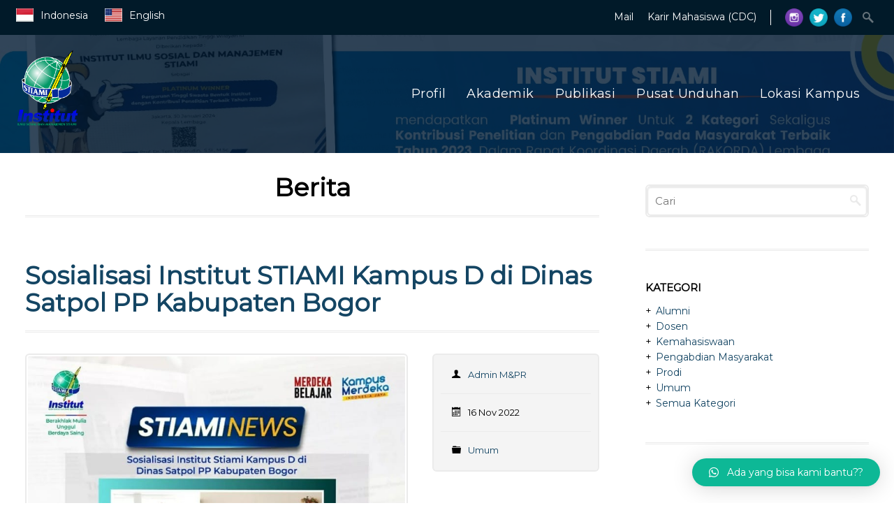

--- FILE ---
content_type: text/html; charset=UTF-8
request_url: https://stiami.ac.id/id/publikasi/berita/470?penulis=Admin
body_size: 18764
content:

<!DOCTYPE html>
<html lang="id">
  <head>
    <!-- Google tag (gtag.js) -->
    <script async src="https://www.googletagmanager.com/gtag/js?id=G-BB1SLXNES1"></script>
    <script>
      window.dataLayer = window.dataLayer || [];
      function gtag(){dataLayer.push(arguments);}
      gtag('js', new Date());
      gtag('config', 'G-BB1SLXNES1');
    </script>
    <!-- Google Tag Manager -->
    <!-- Ads Google tag (gtag.js) -->
    <script async src="https://www.googletagmanager.com/gtag/js?id=AW-17108738743"></script>
    <script>
      window.dataLayer = window.dataLayer || [];
      function gtag(){dataLayer.push(arguments);}
      gtag('js', new Date());
    
      gtag('config', 'AW-17108738743');
    </script>
    <script>(function (w, d, s, l, i) {
      w[l] = w[l] || []; w[l].push({
    	'gtm.start':
    	  new Date().getTime(), event: 'gtm.js'
      }); var f = d.getElementsByTagName(s)[0],
    	j = d.createElement(s), dl = l != 'dataLayer' ? '&l=' + l : ''; j.async = true; j.src =
    	  'https://www.googletagmanager.com/gtm.js?id=' + i + dl; f.parentNode.insertBefore(j, f);
    })(window, document, 'script', 'dataLayer', 'GTM-KP4Q883L');</script>
    <!-- End Google Tag Manager -->
    <meta charset="utf-8">
    <title> Berita -  Institut Stiami </title>

    <!-- meta app -->
    <meta name="author" content="ICT DIVISION INSTITUT STIAMI.">
    <meta name="robots" content="index, follow">
    <meta name="description" content="Dapatkan berita terbaru seputar institusi Stiami">
    <meta name="viewport" content="width=device-width, initial-scale=1, maximum-scale=1, user-scalable=no">
    <link rel="canonical" href="https://stiami.ac.id/">

    <!-- css themes -->
    <link rel="stylesheet" href="https://stiami.ac.id/theme-assets/plugins/slick/slick.css">
    <link rel="stylesheet" href="https://stiami.ac.id/theme-assets/plugins/slick/slick-theme.css">
    <link rel="stylesheet" href="https://stiami.ac.id/theme-assets/stylesheets/theme-inline-mega-menu.css">
    <link rel="stylesheet" href="https://stiami.ac.id/core-assets/stylesheets/core-1-foundation.css">
    <link rel="stylesheet" href="https://stiami.ac.id/core-assets/stylesheets/core-2-skeleton.css">
    <link rel="stylesheet" href="https://stiami.ac.id/core-assets/stylesheets/core-3-structure.css">
    <link rel="stylesheet" href="https://stiami.ac.id/core-assets/stylesheets/core-4-superfish.css">
    <link rel="stylesheet" href="https://stiami.ac.id/core-assets/stylesheets/core-5-ajaxy.css">
    <link rel="stylesheet" href="https://stiami.ac.id/core-assets/stylesheets/core-6-comments.css">
    <link rel="stylesheet" href="https://stiami.ac.id/core-assets/stylesheets/core-7-plugins.css">
    <link rel="stylesheet" href="https://stiami.ac.id/core-assets/stylesheets/core-8-media-queries.css">
    <link rel="stylesheet" href="https://stiami.ac.id/theme-assets/stylesheets/theme-1-structure.css">
    <link rel="stylesheet" href="https://stiami.ac.id/theme-assets/stylesheets/theme-3-typography.css?v=2.0.0">
    <link rel="stylesheet" href="https://stiami.ac.id/theme-assets/stylesheets/theme-4-plugins.css?v=1.0.0">
    <link rel="stylesheet" href="https://stiami.ac.id/theme-assets/stylesheets/theme-5-media-queries.css">
    <link rel="stylesheet" href="https://stiami.ac.id/theme-assets/stylesheets/theme-6-colors.css">
    <link rel="stylesheet" href="https://stiami.ac.id/theme-assets/stylesheets/theme-8-hover.css">
    <link rel="stylesheet" href="https://stiami.ac.id/theme-assets/stylesheets/theme-9-scroll-dropdown.css">
    <link rel="stylesheet" href="https://stiami.ac.id/theme-assets/plugins/js_composer/assets/css/js_composer.min.css">
    <link rel="stylesheet" href="https://stiami.ac.id/theme-assets/plugins/vc_extend/vc_extend.css">
    <link rel="icon" href="https://stiami.ac.id//theme-assets/images/favicon.ico">

    <!-- css themes custom -->
    <link rel="stylesheet" href="https://stiami.ac.id/theme-assets/stylesheets/theme-inline-responsive-menu.css">
    <link rel="stylesheet" href="https://stiami.ac.id/theme-assets/stylesheets/theme-inline.css">
    <link rel="stylesheet" href="https://stiami.ac.id/theme-assets/stylesheets/mk-custom/main.css?v=1.0.0">

    <!-- css custom -->
    <link rel='stylesheet' href='https://stiami.ac.id/theme-assets/stylesheets/mk-custom/publication/all.css?v=1.4.0'> 

    <!-- js plugin -->
    <script src="https://stiami.ac.id/theme-assets/plugins/jquery.js" charset="utf-8"></script>
    <script src="https://stiami.ac.id/theme-assets/plugins/jquery.migrate.js" charset="utf-8"></script>

    <!-- js custom -->
    
    <script type="text/javascript">
    function setREVStartSize(e){
      try{ e.c=jQuery(e.c);var i=jQuery(window).width(),t=9999,r=0,n=0,l=0,f=0,s=0,h=0;
        if(e.responsiveLevels&&(jQuery.each(e.responsiveLevels,function(e,f){f>i&&(t=r=f,l=e),i>f&&f>r&&(r=f,n=e)}),t>r&&(l=n)),f=e.gridheight[l]||e.gridheight[0]||e.gridheight,s=e.gridwidth[l]||e.gridwidth[0]||e.gridwidth,h=i/s,h=h>1?1:h,f=Math.round(h*f),"fullscreen"==e.sliderLayout){var u=(e.c.width(),jQuery(window).height());if(void 0!=e.fullScreenOffsetContainer){var c=e.fullScreenOffsetContainer.split(",");if (c) jQuery.each(c,function(e,i){u=jQuery(i).length>0?u-jQuery(i).outerHeight(!0):u}),e.fullScreenOffset.split("%").length>1&&void 0!=e.fullScreenOffset&&e.fullScreenOffset.length>0?u-=jQuery(window).height()*parseInt(e.fullScreenOffset,0)/100:void 0!=e.fullScreenOffset&&e.fullScreenOffset.length>0&&(u-=parseInt(e.fullScreenOffset,0))}f=u}else void 0!=e.minHeight&&f<e.minHeight&&(f=e.minHeight);e.c.closest(".rev_slider_wrapper").css({height:f})
      }catch(d){console.log("Failure at Presize of Slider:"+d)}
    };
    </script>
    

  </head>

  <body class="page-template page-template-template-blog page-template-template-blog-php page page-id-4972 page-child parent-pageid-3789 woocommerce-no-js tribe-no-js mega-menu-primary-menu mega-menu-sticky-menu styles wpb-js-composer js-comp-ver-5.7 vc_responsive responsive-menu-push-left">
    <!-- Google Tag Manager (noscript) -->
    <noscript><iframe src="https://www.googletagmanager.com/ns.html?id=GTM-KP4Q883L" height="0" width="0" style="display:none;visibility:hidden"></iframe></noscript>
    <!-- End Google Tag Manager (noscript) -->
    <div id="page" class="hfeed sitehf">

      <div id="section-tophat" class="clearfix full-width">

  <!-- 960 Container -->
  <div class="container">
    <div class="sixteen columns">

      <div class="left">
        <div class="lang">
          <section>
            <a href="https://stiami.ac.id/id/publikasi/berita">
              <img class="id" src="https://stiami.ac.id/theme-assets/images/flag_id.png" alt="bendera indonesia">
              <span class='txt-long'>Indonesia</span>
              <span class='txt-short'>ID</span>
            </a>

            &nbsp;&nbsp;&nbsp;&nbsp;

            <a class="a-us" href="https://stiami.ac.id/en/publication/news">
              <img class="us" src="https://stiami.ac.id/theme-assets/images/flag_us.jpg" alt="united states flag">
              <span class='txt-long'>English</span>
              <span class='txt-short'>EN</span>
            </a>
          </section>
        </div>
      </div>

      <div class="right">
        <!-- Menu -->
        <div class="tophat_navigation">
          <div class="container">

            <nav>
              <!-- DESKTOP MENU -->
              <div id="secondary-superfish-menu" class="dropdown-menu">

                <!-- DEFAULT NAVIGATION -->
                <ul id="menu-secondary-menu" class="menu text-right">
                  <!--<li class="menu-item menu-item-type-post_type menu-item-object-page menu-item-7020">
                                        <a href="https://stiami.ac.id/id/karir" title="Karir Civitas">
                      Karir Civitas                    </a>
                  </li>-->
                  <li class="menu-item menu-item-type-custom menu-item-object-custom menu-item-7020">
                    <a target="_blank" href="https://mail.stiami.ac.id">
                      Mail
                    </a>
                  </li>
                  <li class="menu-item menu-item-type-custom menu-item-object-custom menu-item-7011">
                    <a target="_blank" href="https://cdc.stiami.ac.id">
                      Karir Mahasiswa (CDC)                    </a>
                  </li>
                </ul>
                <!-- /DEFAULT NAVIGATION -->

              </div>
              <!-- /DESKTOP MENU -->
            </nav>

            <span class="account">

            </span>

          </div>
        </div>

        
  <ul class="social">
    <li>
      <a target="_blank" href="https://instagram.com/institut_stiami">
        <img src="https://stiami.ac.id/core-assets/images/social-icons/circles/instagram.png" alt="instagram" title="Instagram"/>
      </a>
    </li>

    <li>
      <a target="_blank" href="https://facebook.com/InstitutStiami">
        <img src="https://stiami.ac.id/core-assets/images/social-icons/circles/twitter.png" alt="twitter" title="Twitter"/>
      </a>
    </li>

    <li>
      <a target="_blank" href="https://twitter.com/KAMPUSSTIAMI">
        <img src="https://stiami.ac.id/core-assets/images/social-icons/circles/fb.png" alt="facebook" title="Facebook" />
      </a>
    </li>
  </ul>


        <div class="search">
          <!-- SOCIAL MEDIA + SEARCH -->
          <div class="search sf_container">
            <form role="search" class="searchform" method="get" action="https://stiami.ac.id/id/cari">
              <fieldset class="sf_search">
                <input type="text" class="field sf_input" value="" name="s" style="float: left;">
                <input type="submit" class="button" value="Search">
              </fieldset>
            </form>
          </div>
          <!-- /SOCIAL MEDIA + SEARCH -->
        </div>
      </div>

    </div>
  </div>

  <div class="stripe_color"></div>

</div>

      <div id="section-super-header" class="clearfix">
  <header id="section-header" class="clearfix" role="banner">
    <div class="container">
      <div class="sixteen columns">

        <!-- Site Header -->
        <div id="site-heading" class="five columns left text-left site-title alpha" role="heading">
          <a href="https://stiami.ac.id/" title="Institut Stiami" rel="home">
            <h1 class="site-title">
              <img id="site-logo" class="left text-left" src="https://stiami.ac.id/theme-assets/images/logo.png" alt="logo Institut Stiami">
            </h1>
          </a>
        </div>

        <!-- Menu -->
        <div id="section-navigation" class="clearfix" role="navigation">
          <div class="container">
            <div class="eleven columns omega right text-right">
              <nav id="site-navigation" class="" role="menu">
                <!-- DESKTOP MENU -->
                <div id="superfish-menu" class="dropdown-menu">

                  <!-- DEFAULT NAVIGATION -->
                  <div id="mega-menu-wrap-primary_menu" class="mega-menu-wrap">
                    <div class="mega-menu-toggle" tabindex="0">
                      <div class="mega-toggle-blocks-left"></div>
                      <div class="mega-toggle-blocks-center"></div>
                      <div class="mega-toggle-blocks-right">
                        <div class="mega-toggle-block mega-menu-toggle-block mega-toggle-block-1" id="mega-toggle-block-1"><span class="mega-toggle-label"><span class="mega-toggle-label-closed">MENU</span><span
                              class="mega-toggle-label-open">MENU</span></span></div>
                      </div>
                    </div>
                    <ul id="mega-menu-primary_menu" class="mega-menu max-mega-menu mega-menu-horizontal" data-event="hover_intent" data-effect="fade" data-effect-speed="200" data-effect-mobile="disabled" data-effect-speed-mobile="200"
                      data-mobile-force-width="false" data-second-click="close" data-document-click="collapse" data-vertical-behaviour="standard" data-breakpoint="600" data-unbind="true">

                      <!-- START profil-nav -->
                      <li class="mega-menu-item mega-menu-item-type-post_type mega-menu-item-object-page mega-menu-megamenu mega-menu-item-has-children mega-align-bottom-left mega-menu-megamenu mega-menu-item-6939" id="mega-menu-profile">
                                                <a class="mega-menu-link" href="https://stiami.ac.id/id/profil/sambutan-rektor" aria-haspopup="true" tabindex="0">
                          Profil <span class="mega-indicator"></span>
                        </a>

                        <ul class="mega-sub-menu" style="">
                          <li class="mega-menu-item mega-menu-item-type-widget widget_search mega-menu-columns-4-of-6 mega-menu-item-search-7">
                            <iframe src="https://www.youtube.com/embed/Eg3UAytUwlU?si=WMabr2k4bnA3IvrF" allowfullscreen="" frameborder="0" height="280px" width="100%"></iframe>
                          </li>

                          <li class="mega-menu-item mega-menu-item-type-widget widget_text mega-menu-columns-2-of-6 mega-menu-item-text-54">
                            <h4 class="mega-block-title"> Tautan Cepat </h4>
                            <div class="textwidget">
                              <ul class="quick-links">
                                                                  <li>
                                    <a href="https://stiami.ac.id/id/profil/sambutan-rektor"> Sambutan Rektor </a>
                                  </li>
                                                                  <li>
                                    <a href="https://stiami.ac.id/id/profil/sejarah-singkat"> Sejarah Singkat </a>
                                  </li>
                                                                  <li>
                                    <a href="https://stiami.ac.id/id/profil/visi-dan-misi"> Visi dan Misi </a>
                                  </li>
                                                                  <li>
                                    <a href="https://stiami.ac.id/id/profil/filosofi-logo"> Filosofi Logo </a>
                                  </li>
                                                                  <li>
                                    <a href="https://stiami.ac.id/id/profil/mars-institut-stiami"> Mars Institut Stiami </a>
                                  </li>
                                                                  <li>
                                    <a href="https://stiami.ac.id/id/profil/manajemen"> Manajemen </a>
                                  </li>
                                                                  <li>
                                    <a href="https://stiami.ac.id/id/profil/budaya-organisasi"> Budaya Organisasi </a>
                                  </li>
                                                              </ul>

                              <h4 class="mega-block-title sosmed-title"> Sosial Media </h4>

                              
  <ul class="social">
    <li>
      <a target="_blank" href="https://instagram.com/institut_stiami">
        <img src="https://stiami.ac.id/core-assets/images/social-icons/circles/instagram.png" alt="instagram" title="Instagram"/>
      </a>
    </li>

    <li>
      <a target="_blank" href="https://facebook.com/InstitutStiami">
        <img src="https://stiami.ac.id/core-assets/images/social-icons/circles/twitter.png" alt="twitter" title="Twitter"/>
      </a>
    </li>

    <li>
      <a target="_blank" href="https://twitter.com/KAMPUSSTIAMI">
        <img src="https://stiami.ac.id/core-assets/images/social-icons/circles/fb.png" alt="facebook" title="Facebook" />
      </a>
    </li>
  </ul>

                            </div>
                          </li>
                        </ul>
                      </li>
                      <!-- END profil-nav -->

                      <!-- START program-sticky-nav -->
                      <li class="mega-menu-item mega-menu-item-type-post_type mega-menu-item-object-page mega-menu-item-home mega-current-menu-item mega-page_item mega-current_page_item mega-menu-item-has-children mega-align-bottom-left mega-menu-flyout" id="mega-menu-program">
                                                <a class="mega-menu-link" href="https://stiami.ac.id/id/program-studi/diploma-d3" aria-haspopup="true" tabindex="0">
                          Akademik <span class="mega-indicator"></span>
                        </a>

                        <ul class="mega-sub-menu">
                                                    <li class="mega-menu-item mega-menu-item-type-post_type mega-menu-item-object-page mega-has-icon">
                            <a class="mega-menu-link" href="https://vokasi.stiami.ac.id" target="_blank" title="PROGRAM VOKASI">
                              PROGRAM VOKASI                            </a>
                          </li>
                                                    <li class="mega-menu-item mega-menu-item-type-post_type mega-menu-item-object-page mega-has-icon">
                            <a class="mega-menu-link" href="https://stiami.ac.id/id/program-studi/sarjana-s-1" target="_self" title="PROGRAM SARJANA">
                              PROGRAM SARJANA                            </a>
                          </li>
                                                    <li class="mega-menu-item mega-menu-item-type-post_type mega-menu-item-object-page mega-has-icon">
                            <a class="mega-menu-link" href="https://pascasarjana.stiami.ac.id" target="_blank" title="PROGRAM PASCASARJANA">
                              PROGRAM PASCASARJANA                            </a>
                          </li>
                                                  </ul>
                      </li>
                      <!-- END program-sticky-nav -->

                      <!-- START facility-nav -->

                      <!-- END OF facility-nav -->

                      <!-- START OF: ul publication-nav -->
                      <li class="mega-menu-item mega-menu-item-type-post_type mega-menu-item-object-page mega-menu-megamenu mega-menu-item-has-children mega-align-bottom-left mega-menu-megamenu" id="mega-menu-publication">
                                                <a class="mega-menu-link" href="https://stiami.ac.id/id/publikasi/berita" aria-haspopup="true" tabindex="0">
                          Publikasi <span class="mega-indicator"></span>
                        </a>

                        <ul class="mega-sub-menu">
                          <li class="mega-menu-item mega-menu-item-type-widget widget_custom_menu_wizard mega-menu-columns-2-of-6">
                            <div class="menu-widget-for-mega-menu-news-events-container">
                              <ul id="menu-widget-for-mega-menu-news-events" class="menu-widget">
                                <li id="menu-item-7196" class="menu-item menu-item-type-custom menu-item-object-custom menu-item-has-children cmw-level-1 cmw-has-submenu cmw-menu-item-had-children menu-item-7196">
                                  <a> Kategori Publikasi </a>

                                  <ul class="sub-menu">
                                    <li class="menu-item menu-item-type-post_type menu-item-object-page cmw-level-2">

                                      <a href="https://stiami.ac.id/id/publikasi/berita">
                                        Berita                                      </a>
                                    </li>

                                    <li class="menu-item menu-item-type-post_type menu-item-object-page cmw-level-2">
                                      
                                      <a href="https://stiami.ac.id/id/publikasi/artikel">
                                        Artikel                                      </a>
                                    </li>

                                    <li class="menu-item menu-item-type-post_type menu-item-object-page cmw-level-2">
                                      
                                      <a href="https://stiami.ac.id/id/publikasi/agenda">
                                        Agenda                                      </a>
                                    </li>

                                    <li class="menu-item menu-item-type-post_type menu-item-object-page cmw-level-2">
                                      
                                      <a href="https://stiami.ac.id/id/publikasi/prestasi">
                                        Prestasi                                      </a>
                                    </li>

                                    <li class="menu-item menu-item-type-post_type menu-item-object-page cmw-level-2">
                                      
                                      <a href="https://stiami.ac.id/id/publikasi/pengumuman">
                                        Pengumuman                                      </a>
                                    </li>

                                    <li class="menu-item menu-item-type-post_type menu-item-object-page cmw-level-2">
                                      
                                      <a href="https://stiami.ac.id/id/publikasi/galeri">
                                        Galeri                                      </a>
                                    </li>

                                    <li class="menu-item menu-item-type-post_type menu-item-object-page cmw-level-2">
                                      
                                      <a href="https://stiami.ac.id/id/publikasi/video">
                                        Video
                                      </a>
                                    </li>
                                  </ul>
                                </li>
                              </ul>
                            </div>
                          </li>
                          <li class="mega-menu-item mega-menu-item-type-widget rpwe_widget recent-posts-extended mega-menu-columns-2-of-6 mega-menu-item-rpwe_widget-12">
                            <style>
                              .rpwe-block ul {
                                list-style: none !important;
                                margin-left: 0 !important;
                                padding-left: 0 !important;
                              }

                              .rpwe-block li {
                                border-bottom: 1px solid #eee;
                                margin-bottom: 10px;
                                padding-bottom: 10px;
                                list-style-type: none;
                              }

                              .rpwe-block a {
                                display: inline !important;
                                text-decoration: none;
                              }

                              .rpwe-block h3 {
                                background: none !important;
                                clear: none;
                                margin-bottom: 0 !important;
                                margin-top: 0 !important;
                                font-weight: 400;
                                font-size: 12px !important;
                                line-height: 1.5em;
                              }

                              .rpwe-thumb {
                                border: 1px solid #EEE !important;
                                box-shadow: none !important;
                                margin: 2px 10px 2px 0;
                                padding: 3px !important;
                              }

                              .rpwe-summary {
                                font-size: 12px;
                              }

                              .rpwe-time {
                                color: #bbb;
                                font-size: 11px;
                              }

                              .rpwe-comment {
                                color: #bbb;
                                font-size: 11px;
                                padding-left: 5px;
                              }

                              .rpwe-alignleft {
                                display: inline;
                                float: left;
                              }

                              .rpwe-alignright {
                                display: inline;
                                float: right;
                              }

                              .rpwe-aligncenter {
                                display: block;
                                margin-left: auto;
                                margin-right: auto;
                              }

                              .rpwe-clearfix:before,
                              .rpwe-clearfix:after {
                                content: "";
                                display: table !important;
                              }

                              .rpwe-clearfix:after {
                                clear: both;
                              }

                              .rpwe-clearfix {
                                zoom: 1;
                              }
                            </style>
                            <h4 class="mega-block-title"> Berita Terbaru </h4>
                            <div class="rpwe-block">
                              <ul class="rpwe-ul">

                                                                <li class="rpwe-li rpwe-clearfix news-list">
                                  <a class="rpwe-img" href="https://stiami.ac.id/id/publikasi/berita/institut-stiami-ajak-siswa-rancang-masa-depan-di-career-day-mgbk" rel="bookmark">
                                    <!--<img class="rpwe-alignleft rpwe-thumb" src="https://stiami.ac.id/theme-assets/images/news/260114043102.jpeg" alt="Institut STIAMI Ajak Siswa Rancang Masa Depan di Career Day MGBK ">-->
                                    <img class="rpwe-alignleft rpwe-thumb" src="https://sso.stiami.ac.id/AdministratorPusat/fotoweb/berita/260114043102.jpeg" alt="Institut STIAMI Ajak Siswa Rancang Masa Depan di Career Day MGBK ">
                                  </a>

                                  <h3 class="rpwe-title">
                                    <a href="https://stiami.ac.id/id/publikasi/berita/institut-stiami-ajak-siswa-rancang-masa-depan-di-career-day-mgbk" title="Institut STIAMI Ajak Siswa Rancang Masa Depan di Career Day MGBK " rel="bookmark">
                                      Institut STIAMI Ajak Siswa Rancang Masa Depan di C                                      ...                                    </a>
                                  </h3>

                                  <time class="rpwe-time published" datetime="2026-01-13">
                                    2026-01-13                                  </time>
                                </li>
                                                                <li class="rpwe-li rpwe-clearfix news-list">
                                  <a class="rpwe-img" href="https://stiami.ac.id/id/publikasi/berita/institut-stiami-selenggarakan-immersion-program-bersama-sotis-hotel-falatehan-jakarta" rel="bookmark">
                                    <!--<img class="rpwe-alignleft rpwe-thumb" src="https://stiami.ac.id/theme-assets/images/news/260107111845.jpg" alt="Institut STIAMI Selenggarakan Immersion Program Bersama Sotis Hotel Falatehan Jakarta">-->
                                    <img class="rpwe-alignleft rpwe-thumb" src="https://sso.stiami.ac.id/AdministratorPusat/fotoweb/berita/260107111845.jpg" alt="Institut STIAMI Selenggarakan Immersion Program Bersama Sotis Hotel Falatehan Jakarta">
                                  </a>

                                  <h3 class="rpwe-title">
                                    <a href="https://stiami.ac.id/id/publikasi/berita/institut-stiami-selenggarakan-immersion-program-bersama-sotis-hotel-falatehan-jakarta" title="Institut STIAMI Selenggarakan Immersion Program Bersama Sotis Hotel Falatehan Jakarta" rel="bookmark">
                                      Institut STIAMI Selenggarakan Immersion Program Be                                      ...                                    </a>
                                  </h3>

                                  <time class="rpwe-time published" datetime="2026-01-06">
                                    2026-01-06                                  </time>
                                </li>
                                                                <li class="rpwe-li rpwe-clearfix news-list">
                                  <a class="rpwe-img" href="https://stiami.ac.id/id/publikasi/berita/kuliah-umum-mahasiswa-institut-stiami-kampus-d-ke-kelurahan-abadijaya-kecamatan-sukmajaya-kota-depok" rel="bookmark">
                                    <!--<img class="rpwe-alignleft rpwe-thumb" src="https://stiami.ac.id/theme-assets/images/news/251219030126.png" alt="Kuliah Umum Mahasiswa Institut Stiami Kampus D Ke Kelurahan Abadijaya Kecamatan Sukmajaya Kota Depok ">-->
                                    <img class="rpwe-alignleft rpwe-thumb" src="https://sso.stiami.ac.id/AdministratorPusat/fotoweb/berita/251219030126.png" alt="Kuliah Umum Mahasiswa Institut Stiami Kampus D Ke Kelurahan Abadijaya Kecamatan Sukmajaya Kota Depok ">
                                  </a>

                                  <h3 class="rpwe-title">
                                    <a href="https://stiami.ac.id/id/publikasi/berita/kuliah-umum-mahasiswa-institut-stiami-kampus-d-ke-kelurahan-abadijaya-kecamatan-sukmajaya-kota-depok" title="Kuliah Umum Mahasiswa Institut Stiami Kampus D Ke Kelurahan Abadijaya Kecamatan Sukmajaya Kota Depok " rel="bookmark">
                                      Kuliah Umum Mahasiswa Institut Stiami Kampus D Ke                                       ...                                    </a>
                                  </h3>

                                  <time class="rpwe-time published" datetime="2025-12-18">
                                    2025-12-18                                  </time>
                                </li>
                                
                              </ul>
                            </div>
                            <!-- Generated by http://wordpress.org/plugins/recent-posts-widget-extended/ -->
                          </li>
                          <li class="mega-menu-item mega-menu-item-type-widget tribe-events-list-widget mega-menu-columns-2-of-6 mega-menu-item-tribe-events-list-widget-17">
                            <h4 class="mega-block-title"> Acara Yang Akan Datang </h4>
                            <ol class="tribe-list-widget">
                                                            <li class="tribe-events-list-widget-events type-tribe_events post-6870 tribe-clearfix tribe-events-venue-6869 tribe-events-organizer-6871">
                                <!-- Event Title -->
                                <h4 class="tribe-event-title">
                                  <a href="#" rel="bookmark">  CAREER DAY MGBK DKI JAKARTA 2026 </a>
                                </h4>

                                <!-- Event Time -->
                                <div class="tribe-event-duration">
                                  <span class="tribe-event-date-start"> 2026-01-13 </span>
                                </div>
                              </li>
                                                            <li class="tribe-events-list-widget-events type-tribe_events post-6870 tribe-clearfix tribe-events-venue-6869 tribe-events-organizer-6871">
                                <!-- Event Title -->
                                <h4 class="tribe-event-title">
                                  <a href="#" rel="bookmark">  INDONESIA LOGISTIC & DRIVER SYMPOSIUM 2025 </a>
                                </h4>

                                <!-- Event Time -->
                                <div class="tribe-event-duration">
                                  <span class="tribe-event-date-start"> 2025-12-04 </span>
                                </div>
                              </li>
                                                            <li class="tribe-events-list-widget-events type-tribe_events post-6870 tribe-clearfix tribe-events-venue-6869 tribe-events-organizer-6871">
                                <!-- Event Title -->
                                <h4 class="tribe-event-title">
                                  <a href="#" rel="bookmark"> WISUDA 48 INSTITUT STIAMI </a>
                                </h4>

                                <!-- Event Time -->
                                <div class="tribe-event-duration">
                                  <span class="tribe-event-date-start"> 2025-09-25 </span>
                                </div>
                              </li>
                                                            <li class="tribe-events-list-widget-events type-tribe_events post-6870 tribe-clearfix tribe-events-venue-6869 tribe-events-organizer-6871">
                                <!-- Event Title -->
                                <h4 class="tribe-event-title">
                                  <a href="#" rel="bookmark"> YUDISIUM PASCASARJANA GENAP 2024-2025 </a>
                                </h4>

                                <!-- Event Time -->
                                <div class="tribe-event-duration">
                                  <span class="tribe-event-date-start"> 2025-09-19 </span>
                                </div>
                              </li>
                              
                            </ol><!-- .tribe-list-widget -->

                            <p class="tribe-events-widget-link">
                              <a href="https://stiami.ac.id/id/publikasi/agenda" rel="bookmark">
                                Lihat Semua                              </a>
                            </p>
                          </li>
                        </ul>
                      </li>
                      <!-- END OF: li publication-nav -->

                      <!-- START pusat-unduhan-nav -->
                      <li class="mega-menu-item mega-menu-item-type-post_type mega-menu-item-object-page mega-menu-megamenu mega-menu-item-has-children mega-align-bottom-left mega-menu-megamenu" id="mega-menu-download">
                        <a class="mega-menu-link" href="https://stiami.ac.id/id/pusat-unduhan" aria-haspopup="true" tabindex="0">
                          Pusat Unduhan <span class="mega-indicator"></span>
                        </a>

                        <ul class="mega-sub-menu">
                          <li class="menu-search mega-menu-item mega-menu-item-type-widget widget_custom_menu_wizard mega-menu-columns-6-of-6 mega-menu-item-custom-menu-wizard-16">
                            <div class="menu-widget-for-mega-menu-campus-life-container">
                              <ul class="menu-widget">
                                <li class="menu-item menu-item-type-custom menu-item-object-custom menu-item-has-children cmw-level-1 cmw-has-submenu cmw-menu-item-had-children">
                                  <a class="ejurnal-title"> Pusat Unduhan </a>

                                  <div class="view-all">
                                    <a href="https://stiami.ac.id/id/pusat-unduhan">
                                      (Lihat Semua)
                                    </a>
                                  </div>

                                  <div class=""></div>

                                  <ul class="sub-menu">
                                    <form role="search" method="get" class="search-form" action="https://stiami.ac.id/id/pusat-unduhan">
                                      <label>

                                        <span class="screen-reader-text">Search for:</span>
                                        <input type="search" class="search-field" placeholder="Cari …" value="" name="s">
                                      </label>
                                    </form>

                                  </ul>
                                </li>
                              </ul>
                            </div>
                          </li>
                        </ul>
                      </li>
                      <!-- END pusat-unduhan-nav -->

                      <!-- START: li campus-location-nav -->
                      <li class="mega-menu-item mega-menu-item-type-post_type mega-menu-item-object-page mega-menu-megamen mega-align-bottom-left mega-menu-megamen">
                                                <a class="mega-menu-link" href="https://stiami.ac.id/id/lokasi-kampus" aria-haspopup="true" tabindex="0">
                          Lokasi Kampus <span class="mega-indicator"></span>
                        </a>
                      </li>
                      <!-- END OF: li campus-location-nav -->
                    </ul>
                  </div>

                  <!-- /DEFAULT NAVIGATION -->

                </div>
                <!-- /DESKTOP MENU -->
              </nav>
            </div>
          </div>
        </div>

      </div>
    </div>
    
        <!-- Super Header Background And Color Overlay -->
    <div class="stripe_color"></div>
    <div class="stripe_image"></div>
    
    <style>
        #section-header .stripe_image {
            background-image: url('https://sso.stiami.ac.id/AdministratorPusat/fotoweb/bannerslider/240207084059.jpeg');        }
    </style>
  </header><!-- #masthead -->

  <!-- Check If Device Is Mobile/Handheld: if it is, don't load sticky-nav -->
<!-- Start Sticky Header -->

<div id="section-sticky-header-background" class="scroll-dropdown-navigation clearfix"></div>
<div id="section-sticky-header" class="scroll-dropdown-navigation clearfix">
  <div class="container">
    <div class="sixteen columns center center-text alpha omega">
      <div id="site-heading" class="left text-left site-title alpha" role="heading">
        <a href="https://stiami.ac.id/" title="Polytechnic" rel="home">
          <h1 class="site-title">
            <img id="site-logo" class="left text-left" src="https://stiami.ac.id/theme-assets/images/logo.png" alt="Institut Stiami">
          </h1>
        </a>
      </div>

      <nav id="site-navigation" class="" role="menu">
        <!-- DESKTOP STICKY HEADER MENU -->
        <div id="sticky-superfish-menu" class="dropdown-menu">

          <!-- DEFAULT NAVIGATION -->
          <div id="mega-menu-wrap-sticky_menu" class="mega-menu-wrap">
            <div class="mega-menu-toggle" tabindex="0">
              <div class="mega-toggle-blocks-left"></div>
              <div class="mega-toggle-blocks-center"></div>
              <div class="mega-toggle-blocks-right">
                <div class="mega-toggle-block mega-menu-toggle-block mega-toggle-block-1" id="mega-toggle-block-1"><span class="mega-toggle-label"><span class="mega-toggle-label-closed">MENU</span><span
                      class="mega-toggle-label-open">MENU</span></span></div>
              </div>
            </div>
            <ul id="mega-menu-sticky_menu" class="mega-menu max-mega-menu mega-menu-horizontal" data-event="hover_intent" data-effect="fade" data-effect-speed="200" data-effect-mobile="disabled" data-effect-speed-mobile="200"
              data-mobile-force-width="false" data-second-click="close" data-document-click="collapse" data-vertical-behaviour="standard" data-breakpoint="600" data-unbind="true">

              <!-- START profil-sticky-nav -->
              <li class="mega-menu-item mega-menu-item-type-post_type mega-menu-item-object-page mega-menu-megamenu mega-menu-item-has-children mega-align-bottom-left mega-menu-megamenu mega-menu-item-6939" id="sticky-menu-profile">
                                <a class="mega-menu-link" href="https://stiami.ac.id/id/profil/sambutan-rektor" opup="true" tabindex="0">
                  Profil <span class="mega-indicator"></span>
                </a>

                <ul class="mega-sub-menu" style="">
                  <li class="mega-menu-item mega-menu-item-type-widget widget_search mega-menu-columns-4-of-6 mega-menu-item-search-7">
                    <iframe src="https://www.youtube.com/embed/Eg3UAytUwlU?si=WMabr2k4bnA3IvrF" allowfullscreen="" frameborder="0" height="280px" width="100%"></iframe>
                  </li>

                  <li class="mega-menu-item mega-menu-item-type-widget widget_text mega-menu-columns-2-of-6 mega-menu-item-text-54">
                    <h4 class="mega-block-title"> Tautan Cepat </h4>
                    <div class="textwidget">
                      <ul class="quick-links">
                                                  <li>
                            <a href="https://stiami.ac.id/id/profil/sambutan-rektor"> Sambutan Rektor </a>
                          </li>
                                                  <li>
                            <a href="https://stiami.ac.id/id/profil/sejarah-singkat"> Sejarah Singkat </a>
                          </li>
                                                  <li>
                            <a href="https://stiami.ac.id/id/profil/visi-dan-misi"> Visi dan Misi </a>
                          </li>
                                                  <li>
                            <a href="https://stiami.ac.id/id/profil/filosofi-logo"> Filosofi Logo </a>
                          </li>
                                                  <li>
                            <a href="https://stiami.ac.id/id/profil/mars-institut-stiami"> Mars Institut Stiami </a>
                          </li>
                                                  <li>
                            <a href="https://stiami.ac.id/id/profil/manajemen"> Manajemen </a>
                          </li>
                                                  <li>
                            <a href="https://stiami.ac.id/id/profil/budaya-organisasi"> Budaya Organisasi </a>
                          </li>
                                              </ul>

                      <h4 class="mega-block-title sosmed-title"> Sosial Media </h4>

                      
  <ul class="social">
    <li>
      <a target="_blank" href="https://instagram.com/institut_stiami">
        <img src="https://stiami.ac.id/core-assets/images/social-icons/circles/instagram.png" alt="instagram" title="Instagram"/>
      </a>
    </li>

    <li>
      <a target="_blank" href="https://facebook.com/InstitutStiami">
        <img src="https://stiami.ac.id/core-assets/images/social-icons/circles/twitter.png" alt="twitter" title="Twitter"/>
      </a>
    </li>

    <li>
      <a target="_blank" href="https://twitter.com/KAMPUSSTIAMI">
        <img src="https://stiami.ac.id/core-assets/images/social-icons/circles/fb.png" alt="facebook" title="Facebook" />
      </a>
    </li>
  </ul>

                    </div>
                  </li>
                </ul>
              </li>
              <!-- END profil-sticky-nav -->

              <!-- START program-sticky-nav -->
              <li class="mega-menu-item mega-menu-item-type-post_type mega-menu-item-object-page mega-menu-item-home mega-current-menu-item mega-page_item mega-current_page_item mega-menu-item-has-children mega-align-bottom-left mega-menu-flyout" id="sticky-menu-program">
                                <a class="mega-menu-link"  href="https://stiami.ac.id/id/program-studi/diploma-d3" aria-haspopup="true" tabindex="0">
                  Akademik <span class="mega-indicator"></span>
                </a>

                <ul class="mega-sub-menu">
                                    <li class="mega-menu-item mega-menu-item-type-post_type mega-menu-item-object-page mega-has-icon">
                    <a class="mega-menu-link" target="_blank" href="https://vokasi.stiami.ac.id" title="PROGRAM VOKASI">
                      PROGRAM VOKASI                    </a>
                  </li>
                                    <li class="mega-menu-item mega-menu-item-type-post_type mega-menu-item-object-page mega-has-icon">
                    <a class="mega-menu-link" target="_self" href="https://stiami.ac.id/id/program-studi/sarjana-s-1" title="PROGRAM SARJANA">
                      PROGRAM SARJANA                    </a>
                  </li>
                                    <li class="mega-menu-item mega-menu-item-type-post_type mega-menu-item-object-page mega-has-icon">
                    <a class="mega-menu-link" target="_blank" href="https://s2.stiami.ac.id" title="PROGRAM PASCASARJANA">
                      PROGRAM PASCASARJANA                    </a>
                  </li>
                                  </ul>
              </li>
              <!-- END program-sticky-nav -->

              <!-- START facility-sticky-nav -->

              <!-- END facility-sticky-nav -->

              <!-- START OF: li publication-sticky-nav -->
              <li class="mega-menu-item mega-menu-item-type-post_type mega-menu-item-object-page mega-menu-megamenu mega-menu-item-has-children mega-align-bottom-left mega-menu-megamenu" id="sticky-menu-publication">
                <a class="mega-menu-link" href="" aria-haspopup="true" tabindex="0">
                  Publikasi <span class="mega-indicator"></span>
                </a>

                <ul class="mega-sub-menu">
                  <li class="mega-menu-item mega-menu-item-type-widget widget_custom_menu_wizard mega-menu-columns-2-of-6">
                    <div class="menu-widget-for-mega-menu-news-events-container">
                      <ul class="menu-widget">
                        <li class="menu-item menu-item-type-custom menu-item-object-custom menu-item-has-children cmw-level-1 cmw-has-submenu cmw-menu-item-had-children menu-item-7196">
                          <a> Kategori Publikasi </a>

                          <ul class="sub-menu">
                            <li class="menu-item menu-item-type-post_type menu-item-object-page cmw-level-2">
                              
                              <a href="https://stiami.ac.id/id/publikasi/berita">
                                Berita                              </a>
                            </li>

                            <li class="menu-item menu-item-type-post_type menu-item-object-page cmw-level-2">
                              
                              <a href="https://stiami.ac.id/id/publikasi/artikel">
                                Artikel                              </a>
                            </li>

                            <li class="menu-item menu-item-type-post_type menu-item-object-page cmw-level-2">
                              
                              <a href="https://stiami.ac.id/id/publikasi/agenda">
                                Agenda                              </a>
                            </li>

                            <li class="menu-item menu-item-type-post_type menu-item-object-page cmw-level-2">
                              
                              <a href="https://stiami.ac.id/id/publikasi/prestasi">
                                Prestasi                              </a>
                            </li>

                            <li class="menu-item menu-item-type-post_type menu-item-object-page cmw-level-2">
                              
                              <a href="https://stiami.ac.id/id/publikasi/pengumuman">
                                Pengumuman                              </a>
                            </li>

                            <li class="menu-item menu-item-type-post_type menu-item-object-page cmw-level-2">
                              
                              <a href="https://stiami.ac.id/id/publikasi/galeri">
                                Galeri                              </a>
                            </li>

                            <li class="menu-item menu-item-type-post_type menu-item-object-page cmw-level-2">
                              
                              <a href="https://stiami.ac.id/id/publikasi/video">
                                Video
                              </a>
                            </li>
                          </ul>
                        </li>
                      </ul>
                    </div>
                  </li>
                  <li class="mega-menu-item mega-menu-item-type-widget rpwe_widget recent-posts-extended mega-menu-columns-2-of-6 mega-menu-item-rpwe_widget-12">
                    <style>
                      .rpwe-block ul {
                        list-style: none !important;
                        margin-left: 0 !important;
                        padding-left: 0 !important;
                      }

                      .rpwe-block li {
                        border-bottom: 1px solid #eee;
                        margin-bottom: 10px;
                        padding-bottom: 10px;
                        list-style-type: none;
                      }

                      .rpwe-block a {
                        display: inline !important;
                        text-decoration: none;
                      }

                      .rpwe-block h3 {
                        background: none !important;
                        clear: none;
                        margin-bottom: 0 !important;
                        margin-top: 0 !important;
                        font-weight: 400;
                        font-size: 12px !important;
                        line-height: 1.5em;
                      }

                      .rpwe-thumb {
                        border: 1px solid #EEE !important;
                        box-shadow: none !important;
                        margin: 2px 10px 2px 0;
                        padding: 3px !important;
                      }

                      .rpwe-summary {
                        font-size: 12px;
                      }

                      .rpwe-time {
                        color: #bbb;
                        font-size: 11px;
                      }

                      .rpwe-comment {
                        color: #bbb;
                        font-size: 11px;
                        padding-left: 5px;
                      }

                      .rpwe-alignleft {
                        display: inline;
                        float: left;
                      }

                      .rpwe-alignright {
                        display: inline;
                        float: right;
                      }

                      .rpwe-aligncenter {
                        display: block;
                        margin-left: auto;
                        margin-right: auto;
                      }

                      .rpwe-clearfix:before,
                      .rpwe-clearfix:after {
                        content: "";
                        display: table !important;
                      }

                      .rpwe-clearfix:after {
                        clear: both;
                      }

                      .rpwe-clearfix {
                        zoom: 1;
                      }
                    </style>
                    <h4 class="mega-block-title"> Berita Terbaru </h4>
                    <div class="rpwe-block">
                      <ul class="rpwe-ul">

                                                <li class="rpwe-li rpwe-clearfix news-list">
                          <a class="rpwe-img" href="https://stiami.ac.id/id/publikasi/berita/institut-stiami-ajak-siswa-rancang-masa-depan-di-career-day-mgbk" rel="bookmark">
                            <!--<img class="rpwe-alignleft rpwe-thumb" src="https://stiami.ac.id/theme-assets/images/news/260114043102.jpeg" alt="Institut STIAMI Ajak Siswa Rancang Masa Depan di Career Day MGBK ">-->
                            <img class="rpwe-alignleft rpwe-thumb" src="https://sso.stiami.ac.id/AdministratorPusat/fotoweb/berita/260114043102.jpeg" alt="Institut STIAMI Ajak Siswa Rancang Masa Depan di Career Day MGBK ">
                          </a>

                          <h3 class="rpwe-title">
                            <a href="https://stiami.ac.id/id/publikasi/berita/institut-stiami-ajak-siswa-rancang-masa-depan-di-career-day-mgbk" title="Institut STIAMI Ajak Siswa Rancang Masa Depan di Career Day MGBK " rel="bookmark">
                              Institut STIAMI Ajak                              ...                            </a>
                          </h3>

                          <time class="rpwe-time published" datetime="2026-01-13">
                            2026-01-13                          </time>
                        </li>
                                                <li class="rpwe-li rpwe-clearfix news-list">
                          <a class="rpwe-img" href="https://stiami.ac.id/id/publikasi/berita/institut-stiami-selenggarakan-immersion-program-bersama-sotis-hotel-falatehan-jakarta" rel="bookmark">
                            <!--<img class="rpwe-alignleft rpwe-thumb" src="https://stiami.ac.id/theme-assets/images/news/260107111845.jpg" alt="Institut STIAMI Selenggarakan Immersion Program Bersama Sotis Hotel Falatehan Jakarta">-->
                            <img class="rpwe-alignleft rpwe-thumb" src="https://sso.stiami.ac.id/AdministratorPusat/fotoweb/berita/260107111845.jpg" alt="Institut STIAMI Selenggarakan Immersion Program Bersama Sotis Hotel Falatehan Jakarta">
                          </a>

                          <h3 class="rpwe-title">
                            <a href="https://stiami.ac.id/id/publikasi/berita/institut-stiami-selenggarakan-immersion-program-bersama-sotis-hotel-falatehan-jakarta" title="Institut STIAMI Selenggarakan Immersion Program Bersama Sotis Hotel Falatehan Jakarta" rel="bookmark">
                              Institut STIAMI Sele                              ...                            </a>
                          </h3>

                          <time class="rpwe-time published" datetime="2026-01-06">
                            2026-01-06                          </time>
                        </li>
                                                <li class="rpwe-li rpwe-clearfix news-list">
                          <a class="rpwe-img" href="https://stiami.ac.id/id/publikasi/berita/kuliah-umum-mahasiswa-institut-stiami-kampus-d-ke-kelurahan-abadijaya-kecamatan-sukmajaya-kota-depok" rel="bookmark">
                            <!--<img class="rpwe-alignleft rpwe-thumb" src="https://stiami.ac.id/theme-assets/images/news/251219030126.png" alt="Kuliah Umum Mahasiswa Institut Stiami Kampus D Ke Kelurahan Abadijaya Kecamatan Sukmajaya Kota Depok ">-->
                            <img class="rpwe-alignleft rpwe-thumb" src="https://sso.stiami.ac.id/AdministratorPusat/fotoweb/berita/251219030126.png" alt="Kuliah Umum Mahasiswa Institut Stiami Kampus D Ke Kelurahan Abadijaya Kecamatan Sukmajaya Kota Depok ">
                          </a>

                          <h3 class="rpwe-title">
                            <a href="https://stiami.ac.id/id/publikasi/berita/kuliah-umum-mahasiswa-institut-stiami-kampus-d-ke-kelurahan-abadijaya-kecamatan-sukmajaya-kota-depok" title="Kuliah Umum Mahasiswa Institut Stiami Kampus D Ke Kelurahan Abadijaya Kecamatan Sukmajaya Kota Depok " rel="bookmark">
                              Kuliah Umum Mahasisw                              ...                            </a>
                          </h3>

                          <time class="rpwe-time published" datetime="2025-12-18">
                            2025-12-18                          </time>
                        </li>
                        
                      </ul>
                    </div>
                    <!-- Generated by http://wordpress.org/plugins/recent-posts-widget-extended/ -->
                  </li>
                  <li class="mega-menu-item mega-menu-item-type-widget tribe-events-list-widget mega-menu-columns-2-of-6 mega-menu-item-tribe-events-list-widget-17">
                    <h4 class="mega-block-title"> Acara Yang Akan Datang </h4>
                    <ol class="tribe-list-widget">
                                            <li class="tribe-events-list-widget-events type-tribe_events post-6870 tribe-clearfix tribe-events-venue-6869 tribe-events-organizer-6871">
                        <!-- Event Title -->
                        <h4 class="tribe-event-title">
                          <a href="#" rel="bookmark">  CAREER DAY MGBK DKI JAKARTA 2026 </a>
                        </h4>

                        <!-- Event Time -->
                        <div class="tribe-event-duration">
                          <span class="tribe-event-date-start"> 2026-01-13 </span>
                        </div>
                      </li>
                                            <li class="tribe-events-list-widget-events type-tribe_events post-6870 tribe-clearfix tribe-events-venue-6869 tribe-events-organizer-6871">
                        <!-- Event Title -->
                        <h4 class="tribe-event-title">
                          <a href="#" rel="bookmark">  INDONESIA LOGISTIC & DRIVER SYMPOSIUM 2025 </a>
                        </h4>

                        <!-- Event Time -->
                        <div class="tribe-event-duration">
                          <span class="tribe-event-date-start"> 2025-12-04 </span>
                        </div>
                      </li>
                                            <li class="tribe-events-list-widget-events type-tribe_events post-6870 tribe-clearfix tribe-events-venue-6869 tribe-events-organizer-6871">
                        <!-- Event Title -->
                        <h4 class="tribe-event-title">
                          <a href="#" rel="bookmark"> WISUDA 48 INSTITUT STIAMI </a>
                        </h4>

                        <!-- Event Time -->
                        <div class="tribe-event-duration">
                          <span class="tribe-event-date-start"> 2025-09-25 </span>
                        </div>
                      </li>
                                            <li class="tribe-events-list-widget-events type-tribe_events post-6870 tribe-clearfix tribe-events-venue-6869 tribe-events-organizer-6871">
                        <!-- Event Title -->
                        <h4 class="tribe-event-title">
                          <a href="#" rel="bookmark"> YUDISIUM PASCASARJANA GENAP 2024-2025 </a>
                        </h4>

                        <!-- Event Time -->
                        <div class="tribe-event-duration">
                          <span class="tribe-event-date-start"> 2025-09-19 </span>
                        </div>
                      </li>
                      
                    </ol><!-- .tribe-list-widget -->

                    <p class="tribe-events-widget-link">
                      <a href="#" rel="bookmark">Lihat Semua Agenda</a>
                    </p>
                  </li>
                </ul>
              </li>
              <!-- END OF: li publication-sticky-nav -->

              <!-- START download-sticky-nav -->
              <li class="mega-menu-item mega-menu-item-type-post_type mega-menu-item-object-page mega-menu-megamenu mega-menu-item-has-children mega-align-bottom-left mega-menu-megamenu" id="sticky-menu-download">
                <a class="mega-menu-link" href="https://stiami.ac.id/id/pusat-unduhan" aria-haspopup="true" tabindex="0">
                  Pusat Unduhan <span class="mega-indicator"></span>
                </a>

                <ul class="mega-sub-menu">
                  <li class="menu-search mega-menu-item mega-menu-item-type-widget widget_custom_menu_wizard mega-menu-columns-6-of-6 mega-menu-item-custom-menu-wizard-16">
                    <div class="menu-widget-for-mega-menu-campus-life-container">
                      <ul class="menu-widget">
                        <li class="menu-item menu-item-type-custom menu-item-object-custom menu-item-has-children cmw-level-1 cmw-has-submenu cmw-menu-item-had-children">
                          <a class="ejurnal-title"> Pusat Unduhan </a>

                          <div class="view-all">
                            <a href="https://stiami.ac.id/id/pusat-unduhan">
                              (Lihat Semua)
                            </a>
                          </div>

                          <div class=""></div>

                          <ul class="sub-menu">
                            <form role="search" method="get" class="search-form" action="https://stiami.ac.id/id/pusat-unduhan">
                              <label>
                                <span class="screen-reader-text">Search for:</span>
                                <input type="search" class="search-field" placeholder="Cari …" value="" name="s">
                              </label>
                            </form>

                          </ul>
                        </li>
                      </ul>
                    </div>
                  </li>
                </ul>
              </li>
              <!-- END download-sticky-nav -->

              <!-- START: li campus-location-nav -->
              <li class="mega-menu-item mega-menu-item-type-post_type mega-menu-item-object-page mega-menu-megamen mega-align-bottom-left mega-menu-megamen">
                                <a class="mega-menu-link" href="https://stiami.ac.id/id/lokasi-kampus" aria-haspopup="true" tabindex="0">
                  Lokasi Kampus <span class="mega-indicator"></span>
                </a>
              </li>
              <!-- END OF: li campus-location-nav -->
            </ul>
          </div> <!-- /DEFAULT NAVIGATION -->

        </div>
        <!-- /DESKTOP MENU -->
      </nav>

    </div>
  </div>
</div>

<!-- /End Sticky Header -->

</div>

<div id="section-content" class="clearfix">
  <div class="container">
    <div class="sixteen columns">

      <!-- ============================================== -->

      <div id="primary" class="left eleven columns template-blog">

        <!-- PAGE HEADER -->
        <div id="page-header">

          <!-- Page Title -->
          <h1 class="entry-title">
            Berita                      </h1>

          <!-- Page Breadcrumbs -->

          <hr class="title">
        </div>
        <!-- End Page Header -->

        <!-- Meta -->
        <!-- /End Meta -->

        <!-- hAtom Checks -->
        <div class="microformats-container">
          <!-- hAtom Requirement - Author -->
          <span class="vcard author"><span class="fn"></span></span>
          <!-- hAtom Requirement - Date -->
          <span class="date updated"></span>
        </div>
        <!-- /End hAtom Checks -->

        <!-- PAGE CONTENT -->
        <div class="page-content clearfix category-description">

          <p>
                      </p>

        </div>


        <!-- ============================================== -->


        <!-- PUBLICATION LIST -->
        <main id="main" class="site-main" role="main">

                    <article class="post type-post status-publish format-standard has-post-thumbnail hentry category-admissions category-current_students tag-current-students tag-fees tag-financial-aid tag-prospective_students tag-student-services">

            <header class="entry-header clearfix">

              <h2 class="entry-title">
                <a href="https://stiami.ac.id/id/publikasi/berita/sosialisasi-institut-stiami-kampus-d-di-dinas-satpol-pp-kabupaten-bogor" title="Sosialisasi Institut STIAMI Kampus D di Dinas Satpol PP Kabupaten Bogor">
                  Sosialisasi Institut STIAMI Kampus D di Dinas Satpol PP Kabupaten Bogor                </a>
              </h2>

              <hr class="title">

            </header><!-- .entry-header -->

            <!-- META -->

            <!-- Begin Post Meta Container -->
            <div class="entry-meta clearfix">

              <div class="entry-media eleven columns">
                <a href="https://stiami.ac.id/id/publikasi/berita/sosialisasi-institut-stiami-kampus-d-di-dinas-satpol-pp-kabupaten-bogor">
                  <div class="entry-media-inner">
                      <!--<img class="theme_image" src="https://stiami.ac.id/theme-assets/images/news/221116024939.jpg" width="548" height="246">-->
                    <img class="theme_image" src="https://sso.stiami.ac.id/AdministratorPusat/fotoweb/berita/221116024939.jpg" width="548" height="246">
                  </div>
                </a>
              </div>

              <div class="theme_hook meta-string five columns">
                <span class="format-icon">
                  <i class="gen-enclosed foundicon-page" title="Standard Post"></i>
                </span>

                                <div class="entry-meta-item">
                  <span class="bullet"><i aria-hidden="true" data-icon=""></i></span>
                  <span class="vcard author">
                    <span class="fn">
                      <a href="https://stiami.ac.id/id/publikasi/berita/?penulis=Admin+M%26PR" title="Berita by Admin M&PR" rel="author">
                        Admin M&PR                      </a>
                    </span>
                  </span>
                </div>
                
                <div class="entry-meta-item">
                  <span class="bullet"><i aria-hidden="true" data-icon=""></i></span>
                  <span class="date updated"> 16 Nov 2022 </span>
                </div>

                                <div class="entry-meta-item">
                  <span class="bullet"><i aria-hidden="true" data-icon=""></i></span>
                  <span class="cat-links clearfix">
                    <a href="https://stiami.ac.id/id/publikasi/berita/?kategori=Umum" rel="category tag">
                      Umum                    </a>
                  </span>
                </div>
                
                <!-- <div class="entry-meta-item">
                  <span class="bullet"><i aria-hidden="true" data-icon=""></i></span>
                  <span class="">
                    <a href="http://polytechnic.themeisland.net/finacial_aid/#respond">Leave a comment</a>
                  </span>
                </div> -->

              </div>
            </div>

            <!-- /End Post Meta -->

            <div class="entry-content clearfix">
              STIAMI NEWS- Rabu, 16 November 2022 Dalam upaya mengembangkan Sumber Daya Manusia (SDM) yang dimiliki Satuan Polisi Pamong Praja Kabupaten Bogor, Institut STIAMI Kampus D telah melakukan Sosialisasi di Dinas Satpol PP Kabupaten Bogor pada Senin (31/10). Kegiatan ini didampingi oleh Kasatpol PP dan Seksdispol PP. Institut STIAMI Kampus D mengucapkan Terimakasih kepada Kasatpol PP karena telah memberikan dukungan dan kesempatan bagi Pegawai Satpol PP untuk melanjutkan pendidikan dan mengembangkan potensi di Institut STIAMI Kampus D.
              
              <p>
                <a href="https://stiami.ac.id/id/publikasi/berita/sosialisasi-institut-stiami-kampus-d-di-dinas-satpol-pp-kabupaten-bogor" class="more-link" title="Sosialisasi Institut STIAMI Kampus D di Dinas Satpol PP Kabupaten Bogor">
                  Baca Lebih                </a>
              </p>

              <div class="after-content">

                <!-- <div class="meta-tags theme_hook">
                  <span class="bullet"><i aria-hidden="true" data-icon=""></i></span>
                  <div class="meta-space">
                    <div class="tags clearfix">
                      <a href="http://polytechnic.themeisland.net/tag/current-students/" rel="tag"> Current Students </a>,
                      <a href="http://polytechnic.themeisland.net/tag/fees/" rel="tag">Fees</a>,
                      <a href="http://polytechnic.themeisland.net/tag/financial-aid/" rel="tag">Financial Aid</a>,
                      <a href="http://polytechnic.themeisland.net/tag/prospective_students/" rel="tag">Prospective Students</a>,
                      <a href="http://polytechnic.themeisland.net/tag/student-services/" rel="tag">Student Services</a>
                    </div>
                  </div>
                </div> -->

              </div>


            </div>
          </article>
                    <article class="post type-post status-publish format-standard has-post-thumbnail hentry category-admissions category-current_students tag-current-students tag-fees tag-financial-aid tag-prospective_students tag-student-services">

            <header class="entry-header clearfix">

              <h2 class="entry-title">
                <a href="https://stiami.ac.id/id/publikasi/berita/workshop-pengelolaan-desa-sadar-wisata-di-kecamatan-babakan-madang-kabupaten-bogor" title="Workshop "Pengelolaan Desa Sadar Wisata" di Kecamatan Babakan Madang Kabupaten Bogor">
                  Workshop "Pengelolaan Desa Sadar Wisata" di Kecamatan Babakan Madang Kabupaten Bogor                </a>
              </h2>

              <hr class="title">

            </header><!-- .entry-header -->

            <!-- META -->

            <!-- Begin Post Meta Container -->
            <div class="entry-meta clearfix">

              <div class="entry-media eleven columns">
                <a href="https://stiami.ac.id/id/publikasi/berita/workshop-pengelolaan-desa-sadar-wisata-di-kecamatan-babakan-madang-kabupaten-bogor">
                  <div class="entry-media-inner">
                      <!--<img class="theme_image" src="https://stiami.ac.id/theme-assets/images/news/221116025201.jpg" width="548" height="246">-->
                    <img class="theme_image" src="https://sso.stiami.ac.id/AdministratorPusat/fotoweb/berita/221116025201.jpg" width="548" height="246">
                  </div>
                </a>
              </div>

              <div class="theme_hook meta-string five columns">
                <span class="format-icon">
                  <i class="gen-enclosed foundicon-page" title="Standard Post"></i>
                </span>

                                <div class="entry-meta-item">
                  <span class="bullet"><i aria-hidden="true" data-icon=""></i></span>
                  <span class="vcard author">
                    <span class="fn">
                      <a href="https://stiami.ac.id/id/publikasi/berita/?penulis=Admin+M%26PR" title="Berita by Admin M&PR" rel="author">
                        Admin M&PR                      </a>
                    </span>
                  </span>
                </div>
                
                <div class="entry-meta-item">
                  <span class="bullet"><i aria-hidden="true" data-icon=""></i></span>
                  <span class="date updated"> 16 Nov 2022 </span>
                </div>

                                <div class="entry-meta-item">
                  <span class="bullet"><i aria-hidden="true" data-icon=""></i></span>
                  <span class="cat-links clearfix">
                    <a href="https://stiami.ac.id/id/publikasi/berita/?kategori=Umum" rel="category tag">
                      Umum                    </a>
                  </span>
                </div>
                
                <!-- <div class="entry-meta-item">
                  <span class="bullet"><i aria-hidden="true" data-icon=""></i></span>
                  <span class="">
                    <a href="http://polytechnic.themeisland.net/finacial_aid/#respond">Leave a comment</a>
                  </span>
                </div> -->

              </div>
            </div>

            <!-- /End Post Meta -->

            <div class="entry-content clearfix">
              STIAMI NEWS- Rabu, 16 November 2022 Institut STIAMI Kampus D telah mengadakan Workshop &ldquo;Pengelolaan Desa Sadar Wisata&rdquo; di Kantor Kecamatan Babakan Madang, Kabupaten Bogor pada Senin (24/10). Kegiatan ini dihadiri oleh Ibu Heni Pridia, TS., S.S., M.Par selaku Kaprodi Hospitality Pariwisata sekaligus Pemateri Workshop, Dosen dan Praktisi Pariwisata Institut STIAMI. Dengan adanya kegiatan Workshop ini, semoga bisa memberikan manfaat untuk Kecamatan Babakan Madang dalam mewujudkan Pengelolaan Desa Sadar Wisata yang baik.
              
              <p>
                <a href="https://stiami.ac.id/id/publikasi/berita/workshop-pengelolaan-desa-sadar-wisata-di-kecamatan-babakan-madang-kabupaten-bogor" class="more-link" title="Workshop "Pengelolaan Desa Sadar Wisata" di Kecamatan Babakan Madang Kabupaten Bogor">
                  Baca Lebih                </a>
              </p>

              <div class="after-content">

                <!-- <div class="meta-tags theme_hook">
                  <span class="bullet"><i aria-hidden="true" data-icon=""></i></span>
                  <div class="meta-space">
                    <div class="tags clearfix">
                      <a href="http://polytechnic.themeisland.net/tag/current-students/" rel="tag"> Current Students </a>,
                      <a href="http://polytechnic.themeisland.net/tag/fees/" rel="tag">Fees</a>,
                      <a href="http://polytechnic.themeisland.net/tag/financial-aid/" rel="tag">Financial Aid</a>,
                      <a href="http://polytechnic.themeisland.net/tag/prospective_students/" rel="tag">Prospective Students</a>,
                      <a href="http://polytechnic.themeisland.net/tag/student-services/" rel="tag">Student Services</a>
                    </div>
                  </div>
                </div> -->

              </div>


            </div>
          </article>
                    <article class="post type-post status-publish format-standard has-post-thumbnail hentry category-admissions category-current_students tag-current-students tag-fees tag-financial-aid tag-prospective_students tag-student-services">

            <header class="entry-header clearfix">

              <h2 class="entry-title">
                <a href="https://stiami.ac.id/id/publikasi/berita/institut-stiami-hadiri-workshop-simulasi-sidang-bahaya-narkoba-untuk-pemuda-sekolah-parlemen-mahasiswa-2022" title="Institut STIAMI hadiri Workshop & Simulasi Sidang "Bahaya Narkoba untuk Pemuda" Sekolah Parlemen Mahasiswa 2022">
                  Institut STIAMI hadiri Workshop & Simulasi Sidang "Bahaya Narkoba untuk Pemuda" Sekolah Parlemen Mahasiswa 2022                </a>
              </h2>

              <hr class="title">

            </header><!-- .entry-header -->

            <!-- META -->

            <!-- Begin Post Meta Container -->
            <div class="entry-meta clearfix">

              <div class="entry-media eleven columns">
                <a href="https://stiami.ac.id/id/publikasi/berita/institut-stiami-hadiri-workshop-simulasi-sidang-bahaya-narkoba-untuk-pemuda-sekolah-parlemen-mahasiswa-2022">
                  <div class="entry-media-inner">
                      <!--<img class="theme_image" src="https://stiami.ac.id/theme-assets/images/news/221101092528.JPG" width="548" height="246">-->
                    <img class="theme_image" src="https://sso.stiami.ac.id/AdministratorPusat/fotoweb/berita/221101092528.JPG" width="548" height="246">
                  </div>
                </a>
              </div>

              <div class="theme_hook meta-string five columns">
                <span class="format-icon">
                  <i class="gen-enclosed foundicon-page" title="Standard Post"></i>
                </span>

                                <div class="entry-meta-item">
                  <span class="bullet"><i aria-hidden="true" data-icon=""></i></span>
                  <span class="vcard author">
                    <span class="fn">
                      <a href="https://stiami.ac.id/id/publikasi/berita/?penulis=Admin+M%26PR" title="Berita by Admin M&PR" rel="author">
                        Admin M&PR                      </a>
                    </span>
                  </span>
                </div>
                
                <div class="entry-meta-item">
                  <span class="bullet"><i aria-hidden="true" data-icon=""></i></span>
                  <span class="date updated"> 31 Oct 2022 </span>
                </div>

                                <div class="entry-meta-item">
                  <span class="bullet"><i aria-hidden="true" data-icon=""></i></span>
                  <span class="cat-links clearfix">
                    <a href="https://stiami.ac.id/id/publikasi/berita/?kategori=Kemahasiswaan" rel="category tag">
                      Kemahasiswaan                    </a>
                  </span>
                </div>
                
                <!-- <div class="entry-meta-item">
                  <span class="bullet"><i aria-hidden="true" data-icon=""></i></span>
                  <span class="">
                    <a href="http://polytechnic.themeisland.net/finacial_aid/#respond">Leave a comment</a>
                  </span>
                </div> -->

              </div>
            </div>

            <!-- /End Post Meta -->

            <div class="entry-content clearfix">
              STIAMI NEWS- Senin, 31 Oktober 2022 Institut STIAMI telah menghadiri kegiatan Sekolah Parlemen 2022 bersama DPR RI dengan bertemakan &ldquo;Bahaya Narkoba untuk Pemuda&rdquo; yang diadakan pada 27-28 Oktober 2022 Pukul 09.00 &ndash; 15.30 WIB di Aula Interstudi.

Kegiatan ini dihadiri oleh Ibu Hj. Himmatul Aliyah, S.Sos., M.Si selaku anggota Komisi X DPR RI Fraksi Gerindra, Ario Vokalis Band Lyla, dan peserta dari berbagai Perguruan Tinggi. Institut STIAMI menjadi salah satu perguruan tinggi swasta yang menghadiri kegiatan tersebut, yang diwakili oleh Bapak Firdaus Suwarta, S.Pd., M.A dan beberapa Mahasiswa Institut STIAMI.

Pendaftaran untuk keikutsertaan pada kegiatan ini dapat diakses              ...
              <p>
                <a href="https://stiami.ac.id/id/publikasi/berita/institut-stiami-hadiri-workshop-simulasi-sidang-bahaya-narkoba-untuk-pemuda-sekolah-parlemen-mahasiswa-2022" class="more-link" title="Institut STIAMI hadiri Workshop & Simulasi Sidang "Bahaya Narkoba untuk Pemuda" Sekolah Parlemen Mahasiswa 2022">
                  Baca Lebih                </a>
              </p>

              <div class="after-content">

                <!-- <div class="meta-tags theme_hook">
                  <span class="bullet"><i aria-hidden="true" data-icon=""></i></span>
                  <div class="meta-space">
                    <div class="tags clearfix">
                      <a href="http://polytechnic.themeisland.net/tag/current-students/" rel="tag"> Current Students </a>,
                      <a href="http://polytechnic.themeisland.net/tag/fees/" rel="tag">Fees</a>,
                      <a href="http://polytechnic.themeisland.net/tag/financial-aid/" rel="tag">Financial Aid</a>,
                      <a href="http://polytechnic.themeisland.net/tag/prospective_students/" rel="tag">Prospective Students</a>,
                      <a href="http://polytechnic.themeisland.net/tag/student-services/" rel="tag">Student Services</a>
                    </div>
                  </div>
                </div> -->

              </div>


            </div>
          </article>
                    <article class="post type-post status-publish format-standard has-post-thumbnail hentry category-admissions category-current_students tag-current-students tag-fees tag-financial-aid tag-prospective_students tag-student-services">

            <header class="entry-header clearfix">

              <h2 class="entry-title">
                <a href="https://stiami.ac.id/id/publikasi/berita/ariawan-terpilih-sebagai-ketua-koordinatoriat-wartawan-parlemen-kwp-periode-2022-2024" title="Ariawan Terpilih sebagai Ketua Koordinatoriat Wartawan Parlemen (KWP) Periode 2022-2024">
                  Ariawan Terpilih sebagai Ketua Koordinatoriat Wartawan Parlemen (KWP) Periode 2022-2024                </a>
              </h2>

              <hr class="title">

            </header><!-- .entry-header -->

            <!-- META -->

            <!-- Begin Post Meta Container -->
            <div class="entry-meta clearfix">

              <div class="entry-media eleven columns">
                <a href="https://stiami.ac.id/id/publikasi/berita/ariawan-terpilih-sebagai-ketua-koordinatoriat-wartawan-parlemen-kwp-periode-2022-2024">
                  <div class="entry-media-inner">
                      <!--<img class="theme_image" src="https://stiami.ac.id/theme-assets/images/news/221101092919.jpg" width="548" height="246">-->
                    <img class="theme_image" src="https://sso.stiami.ac.id/AdministratorPusat/fotoweb/berita/221101092919.jpg" width="548" height="246">
                  </div>
                </a>
              </div>

              <div class="theme_hook meta-string five columns">
                <span class="format-icon">
                  <i class="gen-enclosed foundicon-page" title="Standard Post"></i>
                </span>

                                <div class="entry-meta-item">
                  <span class="bullet"><i aria-hidden="true" data-icon=""></i></span>
                  <span class="vcard author">
                    <span class="fn">
                      <a href="https://stiami.ac.id/id/publikasi/berita/?penulis=Admin+M%26PR" title="Berita by Admin M&PR" rel="author">
                        Admin M&PR                      </a>
                    </span>
                  </span>
                </div>
                
                <div class="entry-meta-item">
                  <span class="bullet"><i aria-hidden="true" data-icon=""></i></span>
                  <span class="date updated"> 31 Oct 2022 </span>
                </div>

                                <div class="entry-meta-item">
                  <span class="bullet"><i aria-hidden="true" data-icon=""></i></span>
                  <span class="cat-links clearfix">
                    <a href="https://stiami.ac.id/id/publikasi/berita/?kategori=Umum" rel="category tag">
                      Umum                    </a>
                  </span>
                </div>
                
                <!-- <div class="entry-meta-item">
                  <span class="bullet"><i aria-hidden="true" data-icon=""></i></span>
                  <span class="">
                    <a href="http://polytechnic.themeisland.net/finacial_aid/#respond">Leave a comment</a>
                  </span>
                </div> -->

              </div>
            </div>

            <!-- /End Post Meta -->

            <div class="entry-content clearfix">
              STIAMI NEWS- Senin, 31 Oktober 2022 Koordinatoriat Wartawan Parlemen (KWP) kembali menggelar pesta demokrasi dua tahunan untuk memilih Ketua KWP periode 2022-2024. Proses demokrasi berjalan lancar dengan nuansa kekeluargaan.

Dalam musyawarah mufakat, Ariawan terpilih secara aklamasi, tanpa voting. Proses aklamasi tak lebih dari 15 menit.

Dalam sambutan kemenangannya, Ariawan mengapresiasi dukungan seluruh anggota KWP.

&ldquo;Saya tentu mengucapkan banyak terimakasih kepada rekan-rekan yang malam ini hadir dan memberikan dukunganya kepada saya,&rdquo; kata Ariawan di Wisma Kopo DPR, Bogor, Jawa Barat, Jumat (28/10).

Secara khusus Ariawan berterimakasih kepada Ketua KWP 2020-2022 M              ...
              <p>
                <a href="https://stiami.ac.id/id/publikasi/berita/ariawan-terpilih-sebagai-ketua-koordinatoriat-wartawan-parlemen-kwp-periode-2022-2024" class="more-link" title="Ariawan Terpilih sebagai Ketua Koordinatoriat Wartawan Parlemen (KWP) Periode 2022-2024">
                  Baca Lebih                </a>
              </p>

              <div class="after-content">

                <!-- <div class="meta-tags theme_hook">
                  <span class="bullet"><i aria-hidden="true" data-icon=""></i></span>
                  <div class="meta-space">
                    <div class="tags clearfix">
                      <a href="http://polytechnic.themeisland.net/tag/current-students/" rel="tag"> Current Students </a>,
                      <a href="http://polytechnic.themeisland.net/tag/fees/" rel="tag">Fees</a>,
                      <a href="http://polytechnic.themeisland.net/tag/financial-aid/" rel="tag">Financial Aid</a>,
                      <a href="http://polytechnic.themeisland.net/tag/prospective_students/" rel="tag">Prospective Students</a>,
                      <a href="http://polytechnic.themeisland.net/tag/student-services/" rel="tag">Student Services</a>
                    </div>
                  </div>
                </div> -->

              </div>


            </div>
          </article>
                    <article class="post type-post status-publish format-standard has-post-thumbnail hentry category-admissions category-current_students tag-current-students tag-fees tag-financial-aid tag-prospective_students tag-student-services">

            <header class="entry-header clearfix">

              <h2 class="entry-title">
                <a href="https://stiami.ac.id/id/publikasi/berita/institut-stiami-kampus-tangsel-goes-to-sma-al-mubarak-tangsel" title="Institut STIAMI Kampus Tangsel Goes To SMA Al Mubarak Tangsel">
                  Institut STIAMI Kampus Tangsel Goes To SMA Al Mubarak Tangsel                </a>
              </h2>

              <hr class="title">

            </header><!-- .entry-header -->

            <!-- META -->

            <!-- Begin Post Meta Container -->
            <div class="entry-meta clearfix">

              <div class="entry-media eleven columns">
                <a href="https://stiami.ac.id/id/publikasi/berita/institut-stiami-kampus-tangsel-goes-to-sma-al-mubarak-tangsel">
                  <div class="entry-media-inner">
                      <!--<img class="theme_image" src="https://stiami.ac.id/theme-assets/images/news/221024101521.jpg" width="548" height="246">-->
                    <img class="theme_image" src="https://sso.stiami.ac.id/AdministratorPusat/fotoweb/berita/221024101521.jpg" width="548" height="246">
                  </div>
                </a>
              </div>

              <div class="theme_hook meta-string five columns">
                <span class="format-icon">
                  <i class="gen-enclosed foundicon-page" title="Standard Post"></i>
                </span>

                                <div class="entry-meta-item">
                  <span class="bullet"><i aria-hidden="true" data-icon=""></i></span>
                  <span class="vcard author">
                    <span class="fn">
                      <a href="https://stiami.ac.id/id/publikasi/berita/?penulis=Admin+M%26PR" title="Berita by Admin M&PR" rel="author">
                        Admin M&PR                      </a>
                    </span>
                  </span>
                </div>
                
                <div class="entry-meta-item">
                  <span class="bullet"><i aria-hidden="true" data-icon=""></i></span>
                  <span class="date updated"> 24 Oct 2022 </span>
                </div>

                                <div class="entry-meta-item">
                  <span class="bullet"><i aria-hidden="true" data-icon=""></i></span>
                  <span class="cat-links clearfix">
                    <a href="https://stiami.ac.id/id/publikasi/berita/?kategori=Umum" rel="category tag">
                      Umum                    </a>
                  </span>
                </div>
                
                <!-- <div class="entry-meta-item">
                  <span class="bullet"><i aria-hidden="true" data-icon=""></i></span>
                  <span class="">
                    <a href="http://polytechnic.themeisland.net/finacial_aid/#respond">Leave a comment</a>
                  </span>
                </div> -->

              </div>
            </div>

            <!-- /End Post Meta -->

            <div class="entry-content clearfix">
              STIAMI NEWS- Senin, 24 Oktober 2022 Institut STIAMI Kampus Tangsel telah melakukan sosialisasi dan sharing session pada Kamis (20/10) di SMA Al Mubarak Tangsel. Dalam kegiatan ini siswa/i mendapatkan pengenalan kampus khususnya Institut STIAMI serta mendapatkan informasi berbagai program beasiswa. Semoga siswa/i SMA Al Mubarak diberikan kelancaran dalam menuntut Ilmu dan dapat melanjutkan studinya di Institut STIAMI Kampus Tangsel.
              
              <p>
                <a href="https://stiami.ac.id/id/publikasi/berita/institut-stiami-kampus-tangsel-goes-to-sma-al-mubarak-tangsel" class="more-link" title="Institut STIAMI Kampus Tangsel Goes To SMA Al Mubarak Tangsel">
                  Baca Lebih                </a>
              </p>

              <div class="after-content">

                <!-- <div class="meta-tags theme_hook">
                  <span class="bullet"><i aria-hidden="true" data-icon=""></i></span>
                  <div class="meta-space">
                    <div class="tags clearfix">
                      <a href="http://polytechnic.themeisland.net/tag/current-students/" rel="tag"> Current Students </a>,
                      <a href="http://polytechnic.themeisland.net/tag/fees/" rel="tag">Fees</a>,
                      <a href="http://polytechnic.themeisland.net/tag/financial-aid/" rel="tag">Financial Aid</a>,
                      <a href="http://polytechnic.themeisland.net/tag/prospective_students/" rel="tag">Prospective Students</a>,
                      <a href="http://polytechnic.themeisland.net/tag/student-services/" rel="tag">Student Services</a>
                    </div>
                  </div>
                </div> -->

              </div>


            </div>
          </article>
          
          <ul class='pagination'><li><a href="https://stiami.ac.id/id/publikasi/berita/?penulis=Admin" data-ci-pagination-page="1" rel="start">&lsaquo; First</a><li><a href="https://stiami.ac.id/id/publikasi/berita/465?penulis=Admin" data-ci-pagination-page="94" rel="prev">&lt;</a><li><a href="https://stiami.ac.id/id/publikasi/berita/460?penulis=Admin" data-ci-pagination-page="93">93</a></li><li><a href="https://stiami.ac.id/id/publikasi/berita/465?penulis=Admin" data-ci-pagination-page="94">94</a></li><li class='disabled'><li class='active'><a href='#'>95<span class='sr-only'></span></a></li><li><a href="https://stiami.ac.id/id/publikasi/berita/475?penulis=Admin" data-ci-pagination-page="96">96</a></li><li><a href="https://stiami.ac.id/id/publikasi/berita/480?penulis=Admin" data-ci-pagination-page="97">97</a></li><li><a href="https://stiami.ac.id/id/publikasi/berita/475?penulis=Admin" data-ci-pagination-page="96" rel="next">&gt;</a><li><a href="https://stiami.ac.id/id/publikasi/berita/930?penulis=Admin" data-ci-pagination-page="187">Last &rsaquo;</a></ul>
        </main>
        <!-- END OF PUBLICATION-LIST -->

      </div>

      <div id="secondary" class="widget-area right five columns  " role="complementary">

  <aside id="search" class="widget widget_search">

		<div id="5ce63783f1494" class="sf_container">
			<form role="search" method="get" class="searchform" action="https://stiami.ac.id/id/publikasi/berita">
				<div>
					<label class="screen-reader-text" for="s">Search for:</label>
					<div class="sf_search" style="border:1px solid #dddddd">
						<span class="sf_block">
							<input style="width:180px;" class="sf_input" autocomplete="off" type="text" placeholder="Cari" value="" name="s">
							<button class="sf_button searchsubmit" type="submit">
                <span class="sf_hidden"> Cari </span>
              </button>
						</span>
					</div>

          <input type="hidden" name="kategori" value="">
          <input type="hidden" name="penulis" value="Admin">
				</div>
			</form>

      <hr>
		</div>

	</aside>

  <aside class="widget widget_categories">
    <h3 class="widget-title"> Kategori </h3>
    <ul>
            <li class="cat-item cat-item-278 current-cat">
        <a href="https://stiami.ac.id/id/publikasi/berita/?kategori=alumni">
          Alumni        </a>
      </li>
            <li class="cat-item cat-item-278 current-cat">
        <a href="https://stiami.ac.id/id/publikasi/berita/?kategori=dosen">
          Dosen        </a>
      </li>
            <li class="cat-item cat-item-278 current-cat">
        <a href="https://stiami.ac.id/id/publikasi/berita/?kategori=kemahasiswaan">
          Kemahasiswaan        </a>
      </li>
            <li class="cat-item cat-item-278 current-cat">
        <a href="https://stiami.ac.id/id/publikasi/berita/?kategori=pengabdian-masyarakat">
          Pengabdian Masyarakat        </a>
      </li>
            <li class="cat-item cat-item-278 current-cat">
        <a href="https://stiami.ac.id/id/publikasi/berita/?kategori=prodi">
          Prodi        </a>
      </li>
            <li class="cat-item cat-item-278 current-cat">
        <a href="https://stiami.ac.id/id/publikasi/berita/?kategori=umum">
          Umum        </a>
      </li>
      
      <li class="cat-item cat-item-278 current-cat">
        <a href="https://stiami.ac.id/id/publikasi/berita">
          Semua Kategori        </a>
      </li>
    </ul>

    <hr>
  </aside>




</div>

    </div>
  </div>
</div>

<!-- Start #section-footer -->
<div id="section-footer" class="clearfix">
  <div class="container">

    <!-- Start Pre-Footer -->
    <div id="pre-footer-image" class="sixteen columns">
      <img class="" src="https://stiami.ac.id/theme-assets/images/footersquare.png" alt="footer" />
    </div>

    <!-- <div class="vc_row wpb_row vc_row-fluid">
      <div class="wpb_column vc_column_container vc_col-sm-6">

      </div>

      <div class="wpb_column vc_column_container vc_col-sm-6">

      </div>
    </div> -->

    <!-- Start Footer Widgets -->
    <div class="sixteen columns">

      <div class="column-link">

  <div class="vc_row wpb_row vc_row-fluid row-one">
    <div class="wpb_column vc_column_container vc_col-sm-2 column-logo">
      <img class="left text-left" src="https://stiami.ac.id/theme-assets/images/logo.png" alt="logo Institut Stiami" style="width: 70px">
    </div>

    <div class="wpb_column vc_column_container vc_col-sm-7 column-desc">
      <div class="slider" id="slider-footer">

                <div class="div-list">
          <div class="list">
            <h3> Kampus Pusat </h3>

            <p>
              Jalan Pangkalan Asem Raya No. 55, Cempaka Putih, Jakarta Pusat, DKI Jakarta 10530            </p>
          </div>
        </div>

                <div class="div-list">
          <div class="list">
            <h3> Kampus Pascasarjana </h3>

            <p>
              Jalan Let. Jend. Suprapto No. 504, RT.1/RW.6, Galur, Cempaka Putih, Jakarta Pusat, DKI Jakarta 10530            </p>
          </div>
        </div>

                <div class="div-list">
          <div class="list">
            <h3> Kampus Vokasi </h3>

            <p>
              Jalan Tipar Cakung No.81A RT.03/07, Cakung Barat, Cakung, Jakarta Timur, DKI Jakarta 13910            </p>
          </div>
        </div>

                <div class="div-list">
          <div class="list">
            <h3> Kampus A </h3>

            <p>
              Jalan R.A. Kartini No.30, Margahayu, Bekasi Timur, Kota Bekasi, Jawa Barat 17113            </p>
          </div>
        </div>

                <div class="div-list">
          <div class="list">
            <h3> Kampus B </h3>

            <p>
              Jalan Raya Industri Jababeka No 69, Mekarmukti, Cikarang Utara, Kabupaten Bekasi 17530            </p>
          </div>
        </div>

                <div class="div-list">
          <div class="list">
            <h3> Kampus C </h3>

            <p>
              Jalan TB. Simatupang, RT.3/RW.11, Gedong, Pasar Rebo, Kota Jakarta Timur, DKI Jakarta 13760            </p>
          </div>
        </div>

                <div class="div-list">
          <div class="list">
            <h3> Kampus D </h3>

            <p>
              Jalan Ir. H. Juanda No. 27, Kemiri Muka, Beji, Kota Depok, Jawa Barat 16421            </p>
          </div>
        </div>

                <div class="div-list">
          <div class="list">
            <h3> Kampus E </h3>

            <p>
              Jl. Taman Makam Pahlawan Taruna No.36B Rt.05/015, Kelurahan Sukasari, kecamatan Tangerang, Kota Tangerang, Banten 15118            </p>
          </div>
        </div>

        

      </div>

    </div>
  </div>

  <div class="vc_row wpb_row vc_row-fluid row-two">
    <div class="wpb_column vc_column_container vc_col-sm-3">
      <aside id="nav_menu-6" class="widget widget_nav_menu">
  			<h3 class="widget-title"> Profil </h3>
  			<div class="menu-about-menu-container">
  				<ul id="menu-about-menu" class="menu">
              					<li class="menu-item menu-item-type-post_type menu-item-object-page">
              <a href="https://stiami.ac.id/id/profil/sambutan-rektor" title="link to Sambutan Rektor">
                Sambutan Rektor              </a>
            </li>
              					<li class="menu-item menu-item-type-post_type menu-item-object-page">
              <a href="https://stiami.ac.id/id/profil/sejarah-singkat" title="link to Sejarah Singkat">
                Sejarah Singkat              </a>
            </li>
              					<li class="menu-item menu-item-type-post_type menu-item-object-page">
              <a href="https://stiami.ac.id/id/profil/visi-dan-misi" title="link to Visi dan Misi">
                Visi dan Misi              </a>
            </li>
              					<li class="menu-item menu-item-type-post_type menu-item-object-page">
              <a href="https://stiami.ac.id/id/profil/filosofi-logo" title="link to Filosofi Logo">
                Filosofi Logo              </a>
            </li>
              					<li class="menu-item menu-item-type-post_type menu-item-object-page">
              <a href="https://stiami.ac.id/id/profil/mars-institut-stiami" title="link to Mars Institut Stiami">
                Mars Institut Stiami              </a>
            </li>
              					<li class="menu-item menu-item-type-post_type menu-item-object-page">
              <a href="https://stiami.ac.id/id/profil/manajemen" title="link to Manajemen">
                Manajemen              </a>
            </li>
              					<li class="menu-item menu-item-type-post_type menu-item-object-page">
              <a href="https://stiami.ac.id/id/profil/budaya-organisasi" title="link to Budaya Organisasi">
                Budaya Organisasi              </a>
            </li>
            
                        <li class="menu-item menu-item-type-post_type menu-item-object-page">
              <a href="https://stiami.ac.id/id/lokasi-kampus" title="link to Lokasi Kampus">
                Lokasi Kampus              </a>
            </li>
  				</ul>
  			</div>
  		</aside>
    </div>

    <div class="wpb_column vc_column_container vc_col-sm-3">
      <aside id="categories-8" class="widget widget_categories">
        <h3 class="widget-title"> Akademik </h3>
        <ul>
                    <li class="cat-item cat-item-278">
            <a target="_blank" href="https://vokasi.stiami.ac.id" title="link to PROGRAM VOKASI">
              PROGRAM VOKASI            </a>

            <!--             <ul class="children">
              <li class="cat-item">
                <a href="">
                  D-3 ADMINISTRASI BISNIS                </a>
              </li>
            </ul>
                        <ul class="children">
              <li class="cat-item">
                <a href="">
                  D-3 PERPAJAKAN                </a>
              </li>
            </ul>
                        <ul class="children">
              <li class="cat-item">
                <a href="">
                  D-4 AKUNTANSI BISNIS                </a>
              </li>
            </ul>
             -->
          </li>
                    <li class="cat-item cat-item-278">
            <a target="_self" href="https://stiami.ac.id/id/program-studi/sarjana-s-1" title="link to PROGRAM SARJANA">
              PROGRAM SARJANA            </a>

            <!--             <ul class="children">
              <li class="cat-item">
                <a href="">
                  S1 Hospitality dan Pariwisata                </a>
              </li>
            </ul>
                        <ul class="children">
              <li class="cat-item">
                <a href="">
                  S1 Ilmu Administrasi Bisnis                </a>
              </li>
            </ul>
                        <ul class="children">
              <li class="cat-item">
                <a href="">
                  S1 Ilmu Administrasi Negara/Publik                </a>
              </li>
            </ul>
                        <ul class="children">
              <li class="cat-item">
                <a href="">
                  S1 Manajemen Komunikasi                </a>
              </li>
            </ul>
                        <ul class="children">
              <li class="cat-item">
                <a href="">
                  S1 Manajemen Logistik                </a>
              </li>
            </ul>
             -->
          </li>
                    <li class="cat-item cat-item-278">
            <a target="_blank" href="https://pascasarjana.stiami.ac.id" title="link to PROGRAM PASCASARJANA">
              PROGRAM PASCASARJANA            </a>

            <!--             <ul class="children">
              <li class="cat-item">
                <a href="">
                  Magister Ilmu Administrasi                </a>
              </li>
            </ul>
             -->
          </li>
                  </ul>
      </aside>
    </div>


    <div class="wpb_column vc_column_container vc_col-sm-3">
      <aside id="nav_menu-5" class="widget widget_nav_menu">
  			<h3 class="widget-title"> Publikasi </h3>
  			<div class="menu-quick-links-container">
  				<ul class="menu">
            <li class="menu-item menu-item-type-post_type menu-item-object-page">
              
              <a href="https://stiami.ac.id/id/publikasi/berita">
                Berita              </a>
            </li>

            <li class="menu-item menu-item-type-post_type menu-item-object-page">
              
              <a href="https://stiami.ac.id/id/publikasi/artikel">
                Artikel              </a>
            </li>

            <li class="menu-item menu-item-type-post_type menu-item-object-page cmw-level-2">
              
              <a href="https://stiami.ac.id/id/publikasi/agenda">
                Agenda              </a>
            </li>
            
            <li class="menu-item menu-item-type-post_type menu-item-object-page cmw-level-2">
              
              <a href="https://stiami.ac.id/id/publikasi/prestasi">
                Prestasi              </a>
            </li>
            
            <li class="menu-item menu-item-type-post_type menu-item-object-page cmw-level-2">
              
              <a href="https://stiami.ac.id/id/publikasi/pengumuman">
                Pengumuman              </a>
            </li>
            
            <li class="menu-item menu-item-type-post_type menu-item-object-page cmw-level-2">
              
              <a href="https://stiami.ac.id/id/publikasi/galeri">
                Galeri              </a>
            </li>
            
            <li class="menu-item menu-item-type-post_type menu-item-object-page cmw-level-2">
              
              <a href="https://stiami.ac.id/id/publikasi/video">
                Video
              </a>
            </li>
            
  				</ul>
  			</div>
  		</aside>
    </div>

    <div class="wpb_column vc_column_container vc_col-sm-3">
      <aside class="widget widget_nav_menu">
  			<h3 class="widget-title"> Tautan Cepat </h3>
  			<div class="menu-about-menu-container">
  				<ul class="menu">

            <li class="menu-item menu-item-type-post_type menu-item-object-page menu-item-7013">
              <a href="https://stiami.ac.id/id/pusat-unduhan">
                Pusat Unduhan              </a>
            </li>
            <!--
            <li class="menu-item menu-item-type-post_type menu-item-object-page menu-item-7020">
              <a href="https://stiami.ac.id/id/karir">
                Karir Civitas              </a>
            </li>
            -->
            <li class="menu-item menu-item-type-custom menu-item-object-custom menu-item-7011">
              <a href="https://cdc.stiami.ac.id" target="_blank">
                Karir Mahasiswa (CDC)              </a>
            </li>
            
            <li class="menu-item menu-item-type-custom menu-item-object-custom menu-item-7011">
              <a href="https://sso.stiami.ac.id" target="_blank">
                Single Sign-On
              </a>
            </li>            

            <li class="menu-item menu-item-type-custom menu-item-object-custom menu-item-7011">
              <a href="https://mail.stiami.ac.id" target="_blank">
                E-Mail
              </a>
            </li>

            <li class="menu-item menu-item-type-custom menu-item-object-custom menu-item-7011">
              <a href="https://dikti.go.id" target="_blank">
                Dikti
              </a>
            </li>
            
            <li class="menu-item menu-item-type-custom menu-item-object-custom menu-item-7011">
              <a href="https://pddikti.kemdikbud.go.id" target="_blank">
                PDDIKTI
              </a>
            </li>
            
            <li class="menu-item menu-item-type-custom menu-item-object-custom menu-item-7011">
              <a href="http://sister.stiami.ac.id" target="_blank">
                SISTER
              </a>
            </li>            

  				</ul>
  			</div>
  		</aside>
    </div>
  </div>

  <div class="vc_row wpb_row vc_row-fluid row-three">
    <div class="wpb_column vc_column_container vc_col-sm-12 column-apps">
      <h3> Dapatkan Aplikasi Stiami Mobile </h3>
      <a href="https://play.google.com/store/apps/details?id=id.ac.stiami.mobilesystem" target="_blank" rel="nofollow">
        <img src="https://stiami.ac.id/theme-assets/images/play-store.svg" alt="get stiami mobile on play store">
      </a>
    </div>
  </div>
</div>

<div class="column-sosmed">
  <aside class="widget widget_categories">
    <h3 class="widget-title">Timeline</h3>

    <div class="iframe-fb">
      <div class="fb-page" data-href="https://www.facebook.com/InstitutStiami" data-tabs="timeline" data-width="" data-height="230" data-small-header="false" data-adapt-container-width="true" data-hide-cover="false" data-show-facepile="true">
        <blockquote cite="https://www.facebook.com/InstitutStiami" class="fb-xfbml-parse-ignore">
          <a href="https://www.facebook.com/InstitutStiami">Institut Stiami</a>
        </blockquote>
      </div>

      <div id="fb-root"></div>
      <script async defer crossorigin="anonymous" src="https://connect.facebook.net/id_ID/sdk.js#xfbml=1&version=v3.3&appId=267549913295087&autoLogAppEvents=1"></script>
    </div>

    <div class="iframe-twitter">
        <!--<blockquote class="instagram-media" data-instgrm-captioned data-instgrm-permalink="https://www.instagram.com/p/CJQbzUwAlRV/?utm_source=ig_embed&amp;utm_campaign=loading" data-instgrm-version="13" style=" background:#FFF; border:0; border-radius:3px; box-shadow:0 0 1px 0 rgba(0,0,0,0.5),0 1px 10px 0 rgba(0,0,0,0.15); margin: 1px; max-width:540px; min-width:326px; padding:0; width:99.375%; width:-webkit-calc(100% - 2px); width:calc(100% - 2px);"><div style="padding:16px;"> <a href="https://www.instagram.com/p/CJQbzUwAlRV/?utm_source=ig_embed&amp;utm_campaign=loading" style=" background:#FFFFFF; line-height:0; padding:0 0; text-align:center; text-decoration:none; width:100%;" target="_blank"> <div style=" display: flex; flex-direction: row; align-items: center;"> <div style="background-color: #F4F4F4; border-radius: 50%; flex-grow: 0; height: 40px; margin-right: 14px; width: 40px;"></div> <div style="display: flex; flex-direction: column; flex-grow: 1; justify-content: center;"> <div style=" background-color: #F4F4F4; border-radius: 4px; flex-grow: 0; height: 14px; margin-bottom: 6px; width: 100px;"></div> <div style=" background-color: #F4F4F4; border-radius: 4px; flex-grow: 0; height: 14px; width: 60px;"></div></div></div><div style="padding: 19% 0;"></div> <div style="display:block; height:50px; margin:0 auto 12px; width:50px;"><svg width="50px" height="50px" viewBox="0 0 60 60" version="1.1" xmlns="https://www.w3.org/2000/svg" xmlns:xlink="https://www.w3.org/1999/xlink"><g stroke="none" stroke-width="1" fill="none" fill-rule="evenodd"><g transform="translate(-511.000000, -20.000000)" fill="#000000"><g><path d="M556.869,30.41 C554.814,30.41 553.148,32.076 553.148,34.131 C553.148,36.186 554.814,37.852 556.869,37.852 C558.924,37.852 560.59,36.186 560.59,34.131 C560.59,32.076 558.924,30.41 556.869,30.41 M541,60.657 C535.114,60.657 530.342,55.887 530.342,50 C530.342,44.114 535.114,39.342 541,39.342 C546.887,39.342 551.658,44.114 551.658,50 C551.658,55.887 546.887,60.657 541,60.657 M541,33.886 C532.1,33.886 524.886,41.1 524.886,50 C524.886,58.899 532.1,66.113 541,66.113 C549.9,66.113 557.115,58.899 557.115,50 C557.115,41.1 549.9,33.886 541,33.886 M565.378,62.101 C565.244,65.022 564.756,66.606 564.346,67.663 C563.803,69.06 563.154,70.057 562.106,71.106 C561.058,72.155 560.06,72.803 558.662,73.347 C557.607,73.757 556.021,74.244 553.102,74.378 C549.944,74.521 548.997,74.552 541,74.552 C533.003,74.552 532.056,74.521 528.898,74.378 C525.979,74.244 524.393,73.757 523.338,73.347 C521.94,72.803 520.942,72.155 519.894,71.106 C518.846,70.057 518.197,69.06 517.654,67.663 C517.244,66.606 516.755,65.022 516.623,62.101 C516.479,58.943 516.448,57.996 516.448,50 C516.448,42.003 516.479,41.056 516.623,37.899 C516.755,34.978 517.244,33.391 517.654,32.338 C518.197,30.938 518.846,29.942 519.894,28.894 C520.942,27.846 521.94,27.196 523.338,26.654 C524.393,26.244 525.979,25.756 528.898,25.623 C532.057,25.479 533.004,25.448 541,25.448 C548.997,25.448 549.943,25.479 553.102,25.623 C556.021,25.756 557.607,26.244 558.662,26.654 C560.06,27.196 561.058,27.846 562.106,28.894 C563.154,29.942 563.803,30.938 564.346,32.338 C564.756,33.391 565.244,34.978 565.378,37.899 C565.522,41.056 565.552,42.003 565.552,50 C565.552,57.996 565.522,58.943 565.378,62.101 M570.82,37.631 C570.674,34.438 570.167,32.258 569.425,30.349 C568.659,28.377 567.633,26.702 565.965,25.035 C564.297,23.368 562.623,22.342 560.652,21.575 C558.743,20.834 556.562,20.326 553.369,20.18 C550.169,20.033 549.148,20 541,20 C532.853,20 531.831,20.033 528.631,20.18 C525.438,20.326 523.257,20.834 521.349,21.575 C519.376,22.342 517.703,23.368 516.035,25.035 C514.368,26.702 513.342,28.377 512.574,30.349 C511.834,32.258 511.326,34.438 511.181,37.631 C511.035,40.831 511,41.851 511,50 C511,58.147 511.035,59.17 511.181,62.369 C511.326,65.562 511.834,67.743 512.574,69.651 C513.342,71.625 514.368,73.296 516.035,74.965 C517.703,76.634 519.376,77.658 521.349,78.425 C523.257,79.167 525.438,79.673 528.631,79.82 C531.831,79.965 532.853,80.001 541,80.001 C549.148,80.001 550.169,79.965 553.369,79.82 C556.562,79.673 558.743,79.167 560.652,78.425 C562.623,77.658 564.297,76.634 565.965,74.965 C567.633,73.296 568.659,71.625 569.425,69.651 C570.167,67.743 570.674,65.562 570.82,62.369 C570.966,59.17 571,58.147 571,50 C571,41.851 570.966,40.831 570.82,37.631"></path></g></g></g></svg></div><div style="padding-top: 8px;"> <div style=" color:#3897f0; font-family:Arial,sans-serif; font-size:14px; font-style:normal; font-weight:550; line-height:18px;"> View this post on Instagram</div></div><div style="padding: 12.5% 0;"></div> <div style="display: flex; flex-direction: row; margin-bottom: 14px; align-items: center;"><div> <div style="background-color: #F4F4F4; border-radius: 50%; height: 12.5px; width: 12.5px; transform: translateX(0px) translateY(7px);"></div> <div style="background-color: #F4F4F4; height: 12.5px; transform: rotate(-45deg) translateX(3px) translateY(1px); width: 12.5px; flex-grow: 0; margin-right: 14px; margin-left: 2px;"></div> <div style="background-color: #F4F4F4; border-radius: 50%; height: 12.5px; width: 12.5px; transform: translateX(9px) translateY(-18px);"></div></div><div style="margin-left: 8px;"> <div style=" background-color: #F4F4F4; border-radius: 50%; flex-grow: 0; height: 20px; width: 20px;"></div> <div style=" width: 0; height: 0; border-top: 2px solid transparent; border-left: 6px solid #f4f4f4; border-bottom: 2px solid transparent; transform: translateX(16px) translateY(-4px) rotate(30deg)"></div></div><div style="margin-left: auto;"> <div style=" width: 0px; border-top: 8px solid #F4F4F4; border-right: 8px solid transparent; transform: translateY(16px);"></div> <div style=" background-color: #F4F4F4; flex-grow: 0; height: 12px; width: 16px; transform: translateY(-4px);"></div> <div style=" width: 0; height: 0; border-top: 8px solid #F4F4F4; border-left: 8px solid transparent; transform: translateY(-4px) translateX(8px);"></div></div></div> <div style="display: flex; flex-direction: column; flex-grow: 1; justify-content: center; margin-bottom: 24px;"> <div style=" background-color: #F4F4F4; border-radius: 4px; flex-grow: 0; height: 14px; margin-bottom: 6px; width: 224px;"></div> <div style=" background-color: #F4F4F4; border-radius: 4px; flex-grow: 0; height: 14px; width: 144px;"></div></div></a><p style=" color:#c9c8cd; font-family:Arial,sans-serif; font-size:14px; line-height:17px; margin-bottom:0; margin-top:8px; overflow:hidden; padding:8px 0 7px; text-align:center; text-overflow:ellipsis; white-space:nowrap;"><a href="https://www.instagram.com/p/CJQbzUwAlRV/?utm_source=ig_embed&amp;utm_campaign=loading" style=" color:#c9c8cd; font-family:Arial,sans-serif; font-size:14px; font-style:normal; font-weight:normal; line-height:17px; text-decoration:none;" target="_blank">A post shared by Institut Stiami (@institut_stiami)</a></p></div></blockquote> <script async src="//www.instagram.com/embed.js"></script>-->
      <!--<a class="twitter-timeline" data-height="200" href="https://twitter.com/KAMPUSSTIAMI?ref_src=twsrc%5Etfw">Tweets by KAMPUSSTIAMI</a>-->
      <!--<script async src="https://platform.twitter.com/widgets.js" charset="utf-8"></script>-->
    </div>
  </aside>
</div>

    </div>
        <!-- /End Footer Widgets -->

    <!-- Start Post-Footer Image -->

    <!-- /End Post-Footer Image -->

  </div>
</div>
<!-- END #section-footer -->

<!-- START #section-sub-footer -->
<footer id="section-sub-footer" class="site-sub-footer clearfix" role="contentinfo">
  <div class="container">
    <div class="sixteen columns">

      <div class="columns left">
        <a target="_blank" href="https://stiami.ac.id/sitemap.xml">
          Peta Situs        </a>

        <!-- <a target="_blank" href="https://stiami.ac.id/id/kebijakan-privasi">
                  </a> -->
      </div>

      <div class="columns right">
        &#169; ICT Division Institut Stiami
        
  <ul class="social">
    <li>
      <a target="_blank" href="https://instagram.com/institut_stiami">
        <img src="https://stiami.ac.id/core-assets/images/social-icons/circles/instagram.png" alt="instagram" title="Instagram"/>
      </a>
    </li>

    <li>
      <a target="_blank" href="https://facebook.com/InstitutStiami">
        <img src="https://stiami.ac.id/core-assets/images/social-icons/circles/twitter.png" alt="twitter" title="Twitter"/>
      </a>
    </li>

    <li>
      <a target="_blank" href="https://twitter.com/KAMPUSSTIAMI">
        <img src="https://stiami.ac.id/core-assets/images/social-icons/circles/fb.png" alt="facebook" title="Facebook" />
      </a>
    </li>
  </ul>

      </div>

    </div>
  </div>
</footer>
<!-- End #section-sub-footer -->

</div>
<!-- END OF #page -->


<div id="qlwapp" class="qlwapp-premium qlwapp-button qlwapp-bottom-right qlwapp-all qlwapp-rounded  qlwapp-js-ready desktop qlwapp-show">
    <div class="qlwapp-container">
        <div class="qlwapp-box" style="padding-bottom: 56px; display:none">
            <div class="qlwapp-header">
                <div class="qlwapp-carousel">
                    <div class="qlwapp-slide">
                        <i class="qlwapp-close" data-action="close">×</i>
                        <div class="qlwapp-description">
                            <h3>Halo!</h3>
                            <p>Klik salah satu chat official kami di bawah untuk mengobrol atau kirim email ke <a href="/cdn-cgi/l/email-protection#2940474f46695a5d4048444007484a07404d"><span class="__cf_email__" data-cfemail="d5bcbbb3ba95a6a1bcb4b8bcfbb4b6fbbcb1">[email&#160;protected]</span></a></p>
                        </div>
                    </div>
                </div>
            </div>
            <div class="qlwapp-body">
                <div class="qlwapp-carousel" style="max-height: 350px;">
                    <div class="qlwapp-slide">

                                                <a class="qlwapp-account" href="https://wa.me/6282111741144" target="_blank">
                            <div class="qlwapp-avatar">
                                <div class="qlwapp-avatar-container">
                                    <img alt="Kampus Pusat" src="https://sso.stiami.ac.id/images/kampuspusat.jpg">
                                </div>
                            </div>
                            <div class="qlwapp-info">
                                <!-- <span class="qlwapp-label">Pre Sales</span> -->
                                <span class="qlwapp-name"> Kampus Pusat </span>
                                <span class="qlwapp-name"> <h5>Jalan Pangkalan Asem Raya No. 55, Cempaka Putih, Jakarta Pusat, DKI Jakarta 10530</h5> </span>
                                <!--  <span class="qlwapp-time">Available from <span class="from">10:00</span> to <span class="to">21:00</span></span> -->
                            </div>
                        </a>
                                                <a class="qlwapp-account" href="https://wa.me/628995002020" target="_blank">
                            <div class="qlwapp-avatar">
                                <div class="qlwapp-avatar-container">
                                    <img alt="Kampus Pascasarjana" src="https://sso.stiami.ac.id/images/kampus_s2soeprapto.png">
                                </div>
                            </div>
                            <div class="qlwapp-info">
                                <!-- <span class="qlwapp-label">Pre Sales</span> -->
                                <span class="qlwapp-name"> Kampus Pascasarjana </span>
                                <span class="qlwapp-name"> <h5>Jalan Let. Jend. Suprapto No. 504, RT.1/RW.6, Galur, Cempaka Putih, Jakarta Pusat, DKI Jakarta 10530</h5> </span>
                                <!--  <span class="qlwapp-time">Available from <span class="from">10:00</span> to <span class="to">21:00</span></span> -->
                            </div>
                        </a>
                                                <a class="qlwapp-account" href="https://wa.me/6281317179922" target="_blank">
                            <div class="qlwapp-avatar">
                                <div class="qlwapp-avatar-container">
                                    <img alt="Kampus Vokasi" src="https://sso.stiami.ac.id/images/kampuscakung.jpg">
                                </div>
                            </div>
                            <div class="qlwapp-info">
                                <!-- <span class="qlwapp-label">Pre Sales</span> -->
                                <span class="qlwapp-name"> Kampus Vokasi </span>
                                <span class="qlwapp-name"> <h5>Jalan Tipar Cakung No.81A RT.03/07, Cakung Barat, Cakung, Jakarta Timur, DKI Jakarta 13910</h5> </span>
                                <!--  <span class="qlwapp-time">Available from <span class="from">10:00</span> to <span class="to">21:00</span></span> -->
                            </div>
                        </a>
                                                <a class="qlwapp-account" href="https://wa.me/6281281001515" target="_blank">
                            <div class="qlwapp-avatar">
                                <div class="qlwapp-avatar-container">
                                    <img alt="Kampus A" src="https://sso.stiami.ac.id/images/kampusbekasi.jpg">
                                </div>
                            </div>
                            <div class="qlwapp-info">
                                <!-- <span class="qlwapp-label">Pre Sales</span> -->
                                <span class="qlwapp-name"> Kampus A </span>
                                <span class="qlwapp-name"> <h5>Jalan R.A. Kartini No.30, Margahayu, Bekasi Timur, Kota Bekasi, Jawa Barat 17113</h5> </span>
                                <!--  <span class="qlwapp-time">Available from <span class="from">10:00</span> to <span class="to">21:00</span></span> -->
                            </div>
                        </a>
                                                <a class="qlwapp-account" href="https://wa.me/6287888612188" target="_blank">
                            <div class="qlwapp-avatar">
                                <div class="qlwapp-avatar-container">
                                    <img alt="Kampus B" src="https://sso.stiami.ac.id/images/kampuscikarang.jpg">
                                </div>
                            </div>
                            <div class="qlwapp-info">
                                <!-- <span class="qlwapp-label">Pre Sales</span> -->
                                <span class="qlwapp-name"> Kampus B </span>
                                <span class="qlwapp-name"> <h5>Jalan Raya Industri Jababeka No 69, Mekarmukti, Cikarang Utara, Kabupaten Bekasi 17530</h5> </span>
                                <!--  <span class="qlwapp-time">Available from <span class="from">10:00</span> to <span class="to">21:00</span></span> -->
                            </div>
                        </a>
                                                <a class="qlwapp-account" href="https://wa.me/6282240005757" target="_blank">
                            <div class="qlwapp-avatar">
                                <div class="qlwapp-avatar-container">
                                    <img alt="Kampus C" src="https://sso.stiami.ac.id/images/kampustb.jpg">
                                </div>
                            </div>
                            <div class="qlwapp-info">
                                <!-- <span class="qlwapp-label">Pre Sales</span> -->
                                <span class="qlwapp-name"> Kampus C </span>
                                <span class="qlwapp-name"> <h5>Jalan TB. Simatupang, RT.3/RW.11, Gedong, Pasar Rebo, Kota Jakarta Timur, DKI Jakarta 13760</h5> </span>
                                <!--  <span class="qlwapp-time">Available from <span class="from">10:00</span> to <span class="to">21:00</span></span> -->
                            </div>
                        </a>
                                                <a class="qlwapp-account" href="https://wa.me/6285217033900" target="_blank">
                            <div class="qlwapp-avatar">
                                <div class="qlwapp-avatar-container">
                                    <img alt="Kampus D" src="https://sso.stiami.ac.id/images/kampus_d.png">
                                </div>
                            </div>
                            <div class="qlwapp-info">
                                <!-- <span class="qlwapp-label">Pre Sales</span> -->
                                <span class="qlwapp-name"> Kampus D </span>
                                <span class="qlwapp-name"> <h5>Jalan Ir. H. Juanda No. 27, Kemiri Muka, Beji, Kota Depok, Jawa Barat 16421</h5> </span>
                                <!--  <span class="qlwapp-time">Available from <span class="from">10:00</span> to <span class="to">21:00</span></span> -->
                            </div>
                        </a>
                                                <a class="qlwapp-account" href="https://wa.me/6281212885026" target="_blank">
                            <div class="qlwapp-avatar">
                                <div class="qlwapp-avatar-container">
                                    <img alt="Kampus E" src="https://sso.stiami.ac.id/images/kampus_f.png">
                                </div>
                            </div>
                            <div class="qlwapp-info">
                                <!-- <span class="qlwapp-label">Pre Sales</span> -->
                                <span class="qlwapp-name"> Kampus E </span>
                                <span class="qlwapp-name"> <h5>Jl. Taman Makam Pahlawan Taruna No.36B Rt.05/015, Kelurahan Sukasari, kecamatan Tangerang, Kota Tangerang, Banten 15118</h5> </span>
                                <!--  <span class="qlwapp-time">Available from <span class="from">10:00</span> to <span class="to">21:00</span></span> -->
                            </div>
                        </a>
                                            </div>
                </div>
            </div>
            <div class="qlwapp-footer" data-contactstimeout="">
                <p>Telpon kami di <a style="color: #011a29;" target="_blank" href="tel:+62214213380">+62214213380</a></p>
            </div>
        </div>


        <a class="qlwapp-toggle" href="javascript:void(0);">
            <i class="qlwapp-icon qlwapp-whatsapp-icon"></i>
            <i class="qlwapp-close" data-action="close">×</i>
            <span class="qlwapp-text"> Ada yang bisa kami bantu?? </span>
        </a>

    </div>
</div>
  <button id="responsive-menu-button" class="responsive-menu-button responsive-menu-boring responsive-menu-accessible" type="button" aria-label="Menu">
  <span class="responsive-menu-box">
    <span class="responsive-menu-inner"></span>
  </span>
</button>

<div id="responsive-menu-container" class="push-left">
  <div id="responsive-menu-wrapper">
    <div id="responsive-menu-title">
      <div id="responsive-menu-title-image">
        <img alt="logo Institut Stiami" src="https://stiami.ac.id/theme-assets/images/logo.png">
      </div>
      Menu
    </div>

    <ul id="responsive-menu" class="">
      <!-- START OF profil-nav -->
      <li class="responsive-menu-item responsive-menu-item-has-children">
        
        <a href="https://stiami.ac.id/id/profil/sambutan-rektor" class="responsive-menu-item-link">
          Profil <div class="responsive-menu-subarrow">▼</div>
        </a>

        <ul class="responsive-menu-submenu responsive-menu-submenu-depth-1" style="display: none;">
          
            <li class="responsive-menu-item">
              <a href="https://stiami.ac.id/id/profil/sambutan-rektor" class="responsive-menu-item-link">
                Sambutan Rektor              </a>
            </li>
          
            <li class="responsive-menu-item">
              <a href="https://stiami.ac.id/id/profil/sejarah-singkat" class="responsive-menu-item-link">
                Sejarah Singkat              </a>
            </li>
          
            <li class="responsive-menu-item">
              <a href="https://stiami.ac.id/id/profil/visi-dan-misi" class="responsive-menu-item-link">
                Visi Dan Misi              </a>
            </li>
          
            <li class="responsive-menu-item">
              <a href="https://stiami.ac.id/id/profil/filosofi-logo" class="responsive-menu-item-link">
                Filosofi Logo              </a>
            </li>
          
            <li class="responsive-menu-item">
              <a href="https://stiami.ac.id/id/profil/mars-institut-stiami" class="responsive-menu-item-link">
                Mars Institut Stiami              </a>
            </li>
          
            <li class="responsive-menu-item">
              <a href="https://stiami.ac.id/id/profil/manajemen" class="responsive-menu-item-link">
                Manajemen              </a>
            </li>
          
            <li class="responsive-menu-item">
              <a href="https://stiami.ac.id/id/profil/budaya-organisasi" class="responsive-menu-item-link">
                Budaya Organisasi              </a>
            </li>
                  </ul>
      </li>
      <!-- END OF profil-nav -->

      <!-- START OF study-program-nav -->
      <li class="responsive-menu-item responsive-menu-item-has-children">
                <a href="https://stiami.ac.id/id/program-studi/diploma-d3" class="responsive-menu-item-link">
          Akademik <div class="responsive-menu-subarrow">▼</div>
        </a>

        <ul class="responsive-menu-submenu responsive-menu-submenu-depth-1" style="display: none;">
                      <li class="responsive-menu-item">
              <a target="_blank" href="https://vokasi.stiami.ac.id" class="responsive-menu-item-link">
                Program Vokasi              </a>
            </li>
                      <li class="responsive-menu-item">
              <a target="_self" href="https://stiami.ac.id/id/program-studi/sarjana-s-1" class="responsive-menu-item-link">
                Program Sarjana              </a>
            </li>
                      <li class="responsive-menu-item">
              <a target="_blank" href="https://pascasarjana.stiami.ac.id" class="responsive-menu-item-link">
                Program Pascasarjana              </a>
            </li>
                  </ul>
      </li>
      <!-- END OF study-program-nav -->

      <!-- START OF facility-nav -->
      <!-- <li class="responsive-menu-item responsive-menu-item-has-children">
        
        <a href="https://stiami.ac.id/id/fasilitas/hotspot" class="responsive-menu-item-link">
          Fasilitas <div class="responsive-menu-subarrow">▼</div>
        </a>

        <ul class="responsive-menu-submenu responsive-menu-submenu-depth-1" style="display: none;">
          <li class="responsive-menu-item">
            <a href="https://stiami.ac.id/id/fasilitas/hotspot" class="responsive-menu-item-link">
              Hotspot
            </a>
          </li>

          <li class="responsive-menu-item">
            <a href="https://stiami.ac.id/id/fasilitas/etax" class="responsive-menu-item-link">
              E-Tax
            </a>
          </li>
        </ul>
      </li> -->
      <!-- END OF facility-nav -->

      <!-- START OF publication-nav -->
      <li class="responsive-menu-item responsive-menu-item-has-children">
        
        <a href="https://stiami.ac.id/id/publikasi/artikel" class="responsive-menu-item-link">
          Publikasi <div class="responsive-menu-subarrow">▼</div>
        </a>

        <ul class="responsive-menu-submenu responsive-menu-submenu-depth-1" style="display: none;">
          <li class="responsive-menu-item">
            <a href="https://stiami.ac.id/id/publikasi/artikel" class="responsive-menu-item-link">
              Artikel            </a>
          </li>

          <li class="responsive-menu-item">
            <a href="https://stiami.ac.id/id/publikasi/berita" class="responsive-menu-item-link">
              Berita            </a>
          </li>

          <li class="responsive-menu-item">
            <a href="https://stiami.ac.id/id/publikasi/agenda" class="responsive-menu-item-link">
              Agenda            </a>
          </li>

          <li class="responsive-menu-item">
            <a href="https://stiami.ac.id/id/publikasi/prestasi" class="responsive-menu-item-link">
              Prestasi            </a>
          </li>

          <li class="responsive-menu-item">
            <a href="https://stiami.ac.id/id/publikasi/pengumuman" class="responsive-menu-item-link">
              Pengumuman            </a>
          </li>

          <li class="responsive-menu-item">
            <a href="https://stiami.ac.id/id/publikasi/galeri" class="responsive-menu-item-link">
              Galeri            </a>
          </li>

          <li class="responsive-menu-item">
            <a href="https://stiami.ac.id/id/publikasi/video" class="responsive-menu-item-link">
              Video
            </a>
          </li>
        </ul>
      </li>
      <!-- END OF publication-nav -->

      <!-- START OF campus-loaction-nav -->
      <li class="responsive-menu-item">
        
        <a href="https://stiami.ac.id/id/lokasi-kampus" class="responsive-menu-item-link">
          Lokasi Kampus        </a>
      </li>
      <!-- END OF campus-loaction-nav -->

      <!-- START OF download-nav -->
      <li class="responsive-menu-item">
        
        <a href="https://stiami.ac.id/id/pusat-unduhan" class="responsive-menu-item-link">
          Pusat Unduhan        </a>
      </li>
      <!-- END OF download-nav -->

      <!-- START OF karir-nav -->
      <li class="responsive-menu-item">
                <a href="https://stiami.ac.id/id/karir" class="responsive-menu-item-link">
          Karir Civitas        </a>
      </li>
      <!-- END OF karir-nav -->

      <!-- START OF alumni-nav -->
      <li class="responsive-menu-item">
        <a href="http://alumni.stiami.ac.id" class="responsive-menu-item-link">
          Alumni
        </a>
      </li>
      <!-- END OF alumni-nav -->
    </ul>

    <div id="responsive-menu-search-box">
      <form action="https://stiami.ac.id/id/cari" class="responsive-menu-search-form" role="search" method="get">
        <input type="search" name="s" title="Search" placeholder="Search" class="responsive-menu-search-box">
      </form>
    </div>

    <div id="responsive-menu-additional-content">
      
  <ul class="social">
    <li>
      <a target="_blank" href="https://instagram.com/institut_stiami">
        <img src="https://stiami.ac.id/core-assets/images/social-icons/circles/instagram.png" alt="instagram" title="Instagram"/>
      </a>
    </li>

    <li>
      <a target="_blank" href="https://facebook.com/InstitutStiami">
        <img src="https://stiami.ac.id/core-assets/images/social-icons/circles/twitter.png" alt="twitter" title="Twitter"/>
      </a>
    </li>

    <li>
      <a target="_blank" href="https://twitter.com/KAMPUSSTIAMI">
        <img src="https://stiami.ac.id/core-assets/images/social-icons/circles/fb.png" alt="facebook" title="Facebook" />
      </a>
    </li>
  </ul>

    </div>
  </div>
</div>

  <a href="#" id="dynamic-to-top">
    <span>&nbsp;</span>
  </a>

  <!-- js theme -->
  <script data-cfasync="false" src="/cdn-cgi/scripts/5c5dd728/cloudflare-static/email-decode.min.js"></script><script type="text/javascript" src="https://stiami.ac.id/core-assets/javascripts/html5shiv.js"></script>
  <script type="text/javascript" src="https://stiami.ac.id/core-assets/javascripts/rem.min.js"></script>
  <script type="text/javascript" src="https://stiami.ac.id/core-assets/javascripts/fitvids.js"></script>
  <script type="text/javascript" src="https://stiami.ac.id/core-assets/javascripts/superfish/jquery.hoverIntent.js"></script>
  <script type="text/javascript" src="https://stiami.ac.id/core-assets/javascripts/superfish/superfish.js"></script>
  <script type="text/javascript" src="https://stiami.ac.id/core-assets/javascripts/superfish/supersubs.js"></script>
  <script type="text/javascript" src="https://stiami.ac.id/theme-assets/javascripts/modernizr.custom.js"></script>
  <script type="text/javascript" src="https://stiami.ac.id/theme-assets/javascripts/isotope/modernizr.custom.69142.js"></script>
  <script type="text/javascript" src="https://stiami.ac.id/theme-assets/javascripts/waypoints/waypoints.min.js"></script>
  <script type="text/javascript" src="https://stiami.ac.id/theme-assets/plugins/megamenu/js/maxmegamenu.js"></script>
  <script type="text/javascript" src="https://stiami.ac.id/theme-assets/javascripts/mythology-key-prescripts.js"></script>
  <script type="text/javascript" src="https://stiami.ac.id/theme-assets/javascripts/mythology-key.js"></script>
  <!-- <script type="text/javascript" src="https://stiami.ac.id/theme-assets/plugins/js_composer/assets/js/dist/js_composer_front.min.js"></script> -->

  <!-- js custom -->
  <script src="https://stiami.ac.id/theme-assets/plugins/slick/slick.min.js" charset="utf-8"></script>
  <script type="text/javascript" src="https://stiami.ac.id/theme-assets/javascripts/mk-custom/master.js?v=1.0.0"></script>
  
  <script type="text/javascript">
    console.log('%c ðŸ’» Nemu bugs? Yuk lapor ke roviuddin@gmail.com', 'background:#000;color:#0f0;font-family:Lucida console;font-size:20px;letter-spacing:-1px;display:block;padding:5px;box-shadow: 0 1px 0 rgba(255, 255, 255, 0.4) inset, 0 5px 3px -5px rgba(0, 0, 0, 0.5), 0 -13px 5px -10px rgba(255,255,255,0.4) inset');
  </script>

  <script defer src="https://static.cloudflareinsights.com/beacon.min.js/vcd15cbe7772f49c399c6a5babf22c1241717689176015" integrity="sha512-ZpsOmlRQV6y907TI0dKBHq9Md29nnaEIPlkf84rnaERnq6zvWvPUqr2ft8M1aS28oN72PdrCzSjY4U6VaAw1EQ==" data-cf-beacon='{"version":"2024.11.0","token":"6a393161271d49de9d28141081498e67","r":1,"server_timing":{"name":{"cfCacheStatus":true,"cfEdge":true,"cfExtPri":true,"cfL4":true,"cfOrigin":true,"cfSpeedBrain":true},"location_startswith":null}}' crossorigin="anonymous"></script>
</body>
</html>


--- FILE ---
content_type: text/css
request_url: https://stiami.ac.id/theme-assets/stylesheets/theme-inline-mega-menu.css
body_size: 10049
content:








.vc_custom_1431636318546{margin-top: 30px !important;margin-bottom: 20px !important;background: #1c2335 url("../images/home/bg_scholarship.jpg") !important;background-position: center !important;background-repeat: no-repeat !important;background-size: cover !important;}.vc_custom_1408711400322{margin-top: 80px !important;}.vc_custom_1408711449706{margin-top: 0px !important;margin-bottom: 10px !important;background-position: center !important;background-repeat: no-repeat !important;background-size: cover !important;}.vc_custom_1444331233714{padding-top: 5px !important;padding-right: 10px !important;padding-bottom: 5px !important;padding-left: 10px !important;}.vc_custom_1444331277160{padding-top: 5px !important;padding-right: 10px !important;padding-bottom: 5px !important;padding-left: 10px !important;}.vc_custom_1444336351513{padding-top: 5px !important;}.vc_custom_1417678634398{padding-right: 25px !important;}.vc_custom_1417678645331{padding-left: 25px !important;}.vc_custom_1417678621978{padding-left: 25px !important;}.vc_custom_1417678610430{padding-right: 25px !important;}</style><noscript><style type="text/css"> .wpb_animate_when_almost_visible { opacity: 1; }</style></noscript><style type="text/css">/** Sunday 30th September 2018 18:01:20 UTC (core) **/#mega-menu-wrap-primary_menu #mega-menu-primary_menu ul, #mega-menu-wrap-primary_menu #mega-menu-primary_menu li, #mega-menu-wrap-primary_menu #mega-menu-primary_menu p, #mega-menu-wrap-primary_menu #mega-menu-primary_menu img:not(.mega-menu-logo), #mega-menu-wrap-primary_menu #mega-menu-primary_menu div, #mega-menu-wrap-primary_menu #mega-menu-primary_menu a {color: #666;font-family: inherit;font-size: 14px;background: none;border: 0;-webkit-border-radius: 0 0 0 0;-moz-border-radius: 0 0 0 0;-ms-border-radius: 0 0 0 0;-o-border-radius: 0 0 0 0;border-radius: 0 0 0 0;margin: 0;opacity: 1;padding: 0;position: relative;right: auto;top: auto;bottom: auto;left: auto;text-align: left;text-transform: none;vertical-align: baseline;-webkit-box-shadow: none;-moz-box-shadow: none;-ms-box-shadow: none;-o-box-shadow: none;box-shadow: none;list-style-type: none;line-height: 1.7;box-sizing: border-box;float: none;overflow: visible;display: block;min-height: 0;-webkit-transition: none;-moz-transition: none;-o-transition: none;transition: none;text-decoration: none;width: auto;clip: auto;height: auto;outline: none;visibility: inherit;}#mega-menu-wrap-primary_menu #mega-menu-primary_menu ul:before, #mega-menu-wrap-primary_menu #mega-menu-primary_menu li:before, #mega-menu-wrap-primary_menu #mega-menu-primary_menu p:before, #mega-menu-wrap-primary_menu #mega-menu-primary_menu img:not(.mega-menu-logo):before, #mega-menu-wrap-primary_menu #mega-menu-primary_menu div:before, #mega-menu-wrap-primary_menu #mega-menu-primary_menu a:before, #mega-menu-wrap-primary_menu #mega-menu-primary_menu ul:after, #mega-menu-wrap-primary_menu #mega-menu-primary_menu li:after, #mega-menu-wrap-primary_menu #mega-menu-primary_menu p:after, #mega-menu-wrap-primary_menu #mega-menu-primary_menu img:not(.mega-menu-logo):after, #mega-menu-wrap-primary_menu #mega-menu-primary_menu div:after, #mega-menu-wrap-primary_menu #mega-menu-primary_menu a:after {display: none;}#mega-menu-wrap-primary_menu #mega-menu-primary_menu table, #mega-menu-wrap-primary_menu #mega-menu-primary_menu td, #mega-menu-wrap-primary_menu #mega-menu-primary_menu tr, #mega-menu-wrap-primary_menu #mega-menu-primary_menu th {border: 0;margin: 0;padding: 0;background: none;}#mega-menu-wrap-primary_menu, #mega-menu-wrap-primary_menu #mega-menu-primary_menu, #mega-menu-wrap-primary_menu #mega-menu-primary_menu ul.mega-sub-menu, #mega-menu-wrap-primary_menu #mega-menu-primary_menu li.mega-menu-item, #mega-menu-wrap-primary_menu #mega-menu-primary_menu a.mega-menu-link {-moz-transition: none;-o-transition: none;-webkit-transition: none;transition: none;-webkit-border-radius: 0 0 0 0;-moz-border-radius: 0 0 0 0;-ms-border-radius: 0 0 0 0;-o-border-radius: 0 0 0 0;border-radius: 0 0 0 0;-webkit-box-shadow: none;-moz-box-shadow: none;-ms-box-shadow: none;-o-box-shadow: none;box-shadow: none;background: none;border: 0;bottom: auto;box-sizing: border-box;clip: auto;color: #666;display: block;float: none;font-family: inherit;font-size: 14px;height: auto;left: auto;line-height: 1.7;list-style-type: none;margin: 0;min-height: auto;max-height: none;opacity: 1;outline: none;overflow: visible;padding: 0;position: relative;pointer-events: auto;right: auto;text-align: left;text-decoration: none;text-transform: none;top: auto;vertical-align: baseline;visibility: inherit;width: auto;word-wrap: break-word;}#mega-menu-wrap-primary_menu:before, #mega-menu-wrap-primary_menu #mega-menu-primary_menu:before, #mega-menu-wrap-primary_menu #mega-menu-primary_menu ul.mega-sub-menu:before, #mega-menu-wrap-primary_menu #mega-menu-primary_menu li.mega-menu-item:before, #mega-menu-wrap-primary_menu #mega-menu-primary_menu a.mega-menu-link:before, #mega-menu-wrap-primary_menu:after, #mega-menu-wrap-primary_menu #mega-menu-primary_menu:after, #mega-menu-wrap-primary_menu #mega-menu-primary_menu ul.mega-sub-menu:after, #mega-menu-wrap-primary_menu #mega-menu-primary_menu li.mega-menu-item:after, #mega-menu-wrap-primary_menu #mega-menu-primary_menu a.mega-menu-link:after {display: none;}#mega-menu-wrap-primary_menu {background: #222;-webkit-border-radius: 0px 0px 0px 0px;-moz-border-radius: 0px 0px 0px 0px;-ms-border-radius: 0px 0px 0px 0px;-o-border-radius: 0px 0px 0px 0px;border-radius: 0px 0px 0px 0px;}#mega-menu-wrap-primary_menu.mega-keyboard-navigation .mega-menu-toggle:focus, #mega-menu-wrap-primary_menu.mega-keyboard-navigation #mega-menu-primary_menu a:focus, #mega-menu-wrap-primary_menu.mega-keyboard-navigation #mega-menu-primary_menu input:focus {-webkit-box-shadow: inset 0px 0px 3px 1px #0ff;-moz-box-shadow: inset 0px 0px 3px 1px #0ff;-ms-box-shadow: inset 0px 0px 3px 1px #0ff;-o-box-shadow: inset 0px 0px 3px 1px #0ff;box-shadow: inset 0px 0px 3px 1px #0ff;}#mega-menu-wrap-primary_menu #mega-menu-primary_menu {visibility: visible;text-align: left;padding: 0px 0px 0px 0px;}@media only screen and (max-width: 600px) {#mega-menu-wrap-primary_menu #mega-menu-primary_menu {padding: 0;}}#mega-menu-wrap-primary_menu #mega-menu-primary_menu a.mega-menu-link {cursor: pointer;display: inline;}#mega-menu-wrap-primary_menu #mega-menu-primary_menu a.mega-menu-link .mega-description-group {vertical-align: middle;display: inline-block;transition: none;}#mega-menu-wrap-primary_menu #mega-menu-primary_menu a.mega-menu-link .mega-description-group .mega-menu-title, #mega-menu-wrap-primary_menu #mega-menu-primary_menu a.mega-menu-link .mega-description-group .mega-menu-description {transition: none;line-height: 1.5;display: block;}#mega-menu-wrap-primary_menu #mega-menu-primary_menu a.mega-menu-link .mega-description-group .mega-menu-description {font-style: italic;font-size: 0.8em;text-transform: none;font-weight: normal;}#mega-menu-wrap-primary_menu #mega-menu-primary_menu li.mega-menu-item.mega-icon-top > a.mega-menu-link {display: table-cell;vertical-align: middle;line-height: initial;}#mega-menu-wrap-primary_menu #mega-menu-primary_menu li.mega-menu-item.mega-icon-top > a.mega-menu-link:before {display: block;margin: 0 0 6px 0;text-align: center;}#mega-menu-wrap-primary_menu #mega-menu-primary_menu li.mega-menu-item.mega-icon-top > a.mega-menu-link > span.mega-title-below {display: inline-block;transition: none;}@media only screen and (max-width: 600px) {#mega-menu-wrap-primary_menu #mega-menu-primary_menu > li.mega-menu-item.mega-icon-top > a.mega-menu-link {display: block;line-height: 40px;}#mega-menu-wrap-primary_menu #mega-menu-primary_menu > li.mega-menu-item.mega-icon-top > a.mega-menu-link:before {display: inline-block;margin: 0 6px 0 0;text-align: left;}}#mega-menu-wrap-primary_menu #mega-menu-primary_menu li.mega-menu-item.mega-icon-right > a.mega-menu-link:before {float: right;margin: 0 0 0 6px;}#mega-menu-wrap-primary_menu #mega-menu-primary_menu > li.mega-animating > ul.mega-sub-menu {pointer-events: none;}#mega-menu-wrap-primary_menu #mega-menu-primary_menu li.mega-disable-link > a.mega-menu-link, #mega-menu-wrap-primary_menu #mega-menu-primary_menu li.mega-menu-megamenu li.mega-disable-link > a.mega-menu-link {cursor: default;}#mega-menu-wrap-primary_menu #mega-menu-primary_menu li.mega-menu-item-has-children.mega-disable-link > a.mega-menu-link {cursor: pointer;}#mega-menu-wrap-primary_menu #mega-menu-primary_menu p {margin-bottom: 10px;}#mega-menu-wrap-primary_menu #mega-menu-primary_menu input, #mega-menu-wrap-primary_menu #mega-menu-primary_menu img {max-width: 100%;}#mega-menu-wrap-primary_menu #mega-menu-primary_menu li.mega-menu-item > ul.mega-sub-menu {display: block;visibility: hidden;opacity: 1;pointer-events: auto;}@media only screen and (min-width: 601px) {#mega-menu-wrap-primary_menu #mega-menu-primary_menu[data-effect="fade"] li.mega-menu-item > ul.mega-sub-menu {opacity: 0;transition-duration: 200ms;transition-timing-function: ease-in;transition-property: opacity, visibility;}#mega-menu-wrap-primary_menu #mega-menu-primary_menu[data-effect="fade"].mega-no-js li.mega-menu-item:hover > ul.mega-sub-menu, #mega-menu-wrap-primary_menu #mega-menu-primary_menu[data-effect="fade"].mega-no-js li.mega-menu-item:focus > ul.mega-sub-menu, #mega-menu-wrap-primary_menu #mega-menu-primary_menu[data-effect="fade"] li.mega-menu-item.mega-toggle-on > ul.mega-sub-menu, #mega-menu-wrap-primary_menu #mega-menu-primary_menu[data-effect="fade"] li.mega-menu-item.mega-menu-megamenu.mega-toggle-on ul.mega-sub-menu {opacity: 1;}#mega-menu-wrap-primary_menu #mega-menu-primary_menu[data-effect="fade_up"] li.mega-menu-item.mega-menu-megamenu > ul.mega-sub-menu, #mega-menu-wrap-primary_menu #mega-menu-primary_menu[data-effect="fade_up"] li.mega-menu-item.mega-menu-flyout ul.mega-sub-menu {opacity: 0;margin-top: 10px;transition-duration: 200ms;transition-timing-function: ease-in;transition-property: opacity, margin-top, visibility;}#mega-menu-wrap-primary_menu #mega-menu-primary_menu[data-effect="fade_up"].mega-no-js li.mega-menu-item:hover > ul.mega-sub-menu, #mega-menu-wrap-primary_menu #mega-menu-primary_menu[data-effect="fade_up"].mega-no-js li.mega-menu-item:focus > ul.mega-sub-menu, #mega-menu-wrap-primary_menu #mega-menu-primary_menu[data-effect="fade_up"] li.mega-menu-item.mega-toggle-on > ul.mega-sub-menu, #mega-menu-wrap-primary_menu #mega-menu-primary_menu[data-effect="fade_up"] li.mega-menu-item.mega-menu-megamenu.mega-toggle-on ul.mega-sub-menu {opacity: 1;margin-top: 0;}#mega-menu-wrap-primary_menu #mega-menu-primary_menu[data-effect="slide_up"] li.mega-menu-item.mega-menu-megamenu > ul.mega-sub-menu, #mega-menu-wrap-primary_menu #mega-menu-primary_menu[data-effect="slide_up"] li.mega-menu-item.mega-menu-flyout ul.mega-sub-menu {margin-top: 10px;transition-duration: 200ms;transition-timing-function: ease-in;transition-property: margin-top, visibility;}#mega-menu-wrap-primary_menu #mega-menu-primary_menu[data-effect="slide_up"].mega-no-js li.mega-menu-item:hover > ul.mega-sub-menu, #mega-menu-wrap-primary_menu #mega-menu-primary_menu[data-effect="slide_up"].mega-no-js li.mega-menu-item:focus > ul.mega-sub-menu, #mega-menu-wrap-primary_menu #mega-menu-primary_menu[data-effect="slide_up"] li.mega-menu-item.mega-toggle-on > ul.mega-sub-menu, #mega-menu-wrap-primary_menu #mega-menu-primary_menu[data-effect="slide_up"] li.mega-menu-item.mega-menu-megamenu.mega-toggle-on ul.mega-sub-menu {margin-top: 0;}}#mega-menu-wrap-primary_menu #mega-menu-primary_menu.mega-no-js li.mega-menu-item:hover > ul.mega-sub-menu, #mega-menu-wrap-primary_menu #mega-menu-primary_menu.mega-no-js li.mega-menu-item:focus > ul.mega-sub-menu, #mega-menu-wrap-primary_menu #mega-menu-primary_menu li.mega-menu-item.mega-toggle-on > ul.mega-sub-menu {visibility: visible;}#mega-menu-wrap-primary_menu #mega-menu-primary_menu li.mega-menu-item.mega-menu-megamenu ul.mega-sub-menu ul.mega-sub-menu {visibility: inherit;opacity: 1;}#mega-menu-wrap-primary_menu #mega-menu-primary_menu li.mega-menu-item a[class^='dashicons']:before {font-family: dashicons;}#mega-menu-wrap-primary_menu #mega-menu-primary_menu li.mega-menu-item a.mega-menu-link:before {display: inline-block;font: inherit;font-family: dashicons;position: static;margin: 0 6px 0 0px;vertical-align: top;-webkit-font-smoothing: antialiased;-moz-osx-font-smoothing: grayscale;color: inherit;background: transparent;height: auto;width: auto;top: auto;}#mega-menu-wrap-primary_menu #mega-menu-primary_menu li.mega-menu-item.mega-hide-text a.mega-menu-link:before {margin: 0;}#mega-menu-wrap-primary_menu #mega-menu-primary_menu li.mega-menu-item.mega-hide-text li.mega-menu-item a.mega-menu-link:before {margin: 0 6px 0 0;}#mega-menu-wrap-primary_menu #mega-menu-primary_menu li.mega-align-bottom-left.mega-toggle-on > a.mega-menu-link {-webkit-border-radius: 0px 0px 0 0;-moz-border-radius: 0px 0px 0 0;-ms-border-radius: 0px 0px 0 0;-o-border-radius: 0px 0px 0 0;border-radius: 0px 0px 0 0;}#mega-menu-wrap-primary_menu #mega-menu-primary_menu li.mega-align-bottom-right > ul.mega-sub-menu {right: 0;}#mega-menu-wrap-primary_menu #mega-menu-primary_menu li.mega-align-bottom-right.mega-toggle-on > a.mega-menu-link {-webkit-border-radius: 0px 0px 0 0;-moz-border-radius: 0px 0px 0 0;-ms-border-radius: 0px 0px 0 0;-o-border-radius: 0px 0px 0 0;border-radius: 0px 0px 0 0;}#mega-menu-wrap-primary_menu #mega-menu-primary_menu > li.mega-menu-megamenu.mega-menu-item {position: static;}#mega-menu-wrap-primary_menu #mega-menu-primary_menu > li.mega-menu-item {margin: 0 0px 0 0;display: inline-block;height: auto;vertical-align: middle;}#mega-menu-wrap-primary_menu #mega-menu-primary_menu > li.mega-menu-item.mega-item-align-right {float: right;}@media only screen and (min-width: 601px) {#mega-menu-wrap-primary_menu #mega-menu-primary_menu > li.mega-menu-item.mega-item-align-right {margin: 0 0 0 0px;}}@media only screen and (min-width: 601px) {#mega-menu-wrap-primary_menu #mega-menu-primary_menu > li.mega-menu-item.mega-item-align-float-left {float: left;}}#mega-menu-wrap-primary_menu #mega-menu-primary_menu > li.mega-menu-item.mega-toggle-on > a.mega-menu-link, #mega-menu-wrap-primary_menu #mega-menu-primary_menu > li.mega-menu-item > a.mega-menu-link:hover, #mega-menu-wrap-primary_menu #mega-menu-primary_menu > li.mega-menu-item > a.mega-menu-link:focus {background: #333;color: #fff;font-weight: normal;text-decoration: none;border-color: #fff;}@media only screen and (max-width: 600px) {#mega-menu-wrap-primary_menu #mega-menu-primary_menu > li.mega-menu-item.mega-toggle-on > a.mega-menu-link, #mega-menu-wrap-primary_menu #mega-menu-primary_menu > li.mega-menu-item > a.mega-menu-link:hover, #mega-menu-wrap-primary_menu #mega-menu-primary_menu > li.mega-menu-item > a.mega-menu-link:focus {color: #fff;background: #333;}}#mega-menu-wrap-primary_menu #mega-menu-primary_menu > li.mega-menu-item > a.mega-menu-link {border-top: 0px solid #fff;border-left: 0px solid #fff;border-right: 0px solid #fff;border-bottom: 0px solid #fff;outline: none;text-decoration: none;padding: 0px 10px 0px 10px;line-height: 40px;font-weight: normal;height: 40px;vertical-align: baseline;text-align: left;width: auto;display: block;color: #fff;text-transform: none;text-decoration: none;background: rgba(0, 0, 0, 0);-webkit-border-radius: 0px 0px 0px 0px;-moz-border-radius: 0px 0px 0px 0px;-ms-border-radius: 0px 0px 0px 0px;-o-border-radius: 0px 0px 0px 0px;border-radius: 0px 0px 0px 0px;font-family: inherit;font-size: 14px;}@media only screen and (min-width: 601px) {#mega-menu-wrap-primary_menu #mega-menu-primary_menu > li.mega-menu-item.mega-multi-line > a.mega-menu-link {line-height: inherit;display: table-cell;vertical-align: middle;}}@media only screen and (max-width: 600px) {#mega-menu-wrap-primary_menu #mega-menu-primary_menu > li.mega-menu-item.mega-multi-line > a.mega-menu-link br {display: none;}}@media only screen and (max-width: 600px) {#mega-menu-wrap-primary_menu #mega-menu-primary_menu > li.mega-menu-item {display: list-item;margin: 0;clear: both;border: 0;}#mega-menu-wrap-primary_menu #mega-menu-primary_menu > li.mega-menu-item.mega-item-align-right {float: none;}#mega-menu-wrap-primary_menu #mega-menu-primary_menu > li.mega-menu-item > a.mega-menu-link {-webkit-border-radius: 0 0 0 0;-moz-border-radius: 0 0 0 0;-ms-border-radius: 0 0 0 0;-o-border-radius: 0 0 0 0;border-radius: 0 0 0 0;border: 0;margin: 0;line-height: 40px;height: 40px;padding: 0 10px;background: transparent;text-align: left;color: #fff;font-size: 14px;}}#mega-menu-wrap-primary_menu #mega-menu-primary_menu li.mega-menu-megamenu > ul.mega-sub-menu > li.mega-menu-row {width: 100%;float: left;background: transparent;border: 0;}#mega-menu-wrap-primary_menu #mega-menu-primary_menu li.mega-menu-megamenu > ul.mega-sub-menu > li.mega-menu-row .mega-menu-column {float: left;min-height: 1px;background: transparent;border: 0;}@media only screen and (min-width: 601px) {#mega-menu-wrap-primary_menu #mega-menu-primary_menu li.mega-menu-megamenu > ul.mega-sub-menu > li.mega-menu-row > ul.mega-sub-menu > li.mega-menu-columns-1-of-1 {width: 100%;}#mega-menu-wrap-primary_menu #mega-menu-primary_menu li.mega-menu-megamenu > ul.mega-sub-menu > li.mega-menu-row > ul.mega-sub-menu > li.mega-menu-columns-1-of-2 {width: 50%;}#mega-menu-wrap-primary_menu #mega-menu-primary_menu li.mega-menu-megamenu > ul.mega-sub-menu > li.mega-menu-row > ul.mega-sub-menu > li.mega-menu-columns-2-of-2 {width: 100%;}#mega-menu-wrap-primary_menu #mega-menu-primary_menu li.mega-menu-megamenu > ul.mega-sub-menu > li.mega-menu-row > ul.mega-sub-menu > li.mega-menu-columns-1-of-3 {width: 33.33333%;}#mega-menu-wrap-primary_menu #mega-menu-primary_menu li.mega-menu-megamenu > ul.mega-sub-menu > li.mega-menu-row > ul.mega-sub-menu > li.mega-menu-columns-2-of-3 {width: 66.66667%;}#mega-menu-wrap-primary_menu #mega-menu-primary_menu li.mega-menu-megamenu > ul.mega-sub-menu > li.mega-menu-row > ul.mega-sub-menu > li.mega-menu-columns-3-of-3 {width: 100%;}#mega-menu-wrap-primary_menu #mega-menu-primary_menu li.mega-menu-megamenu > ul.mega-sub-menu > li.mega-menu-row > ul.mega-sub-menu > li.mega-menu-columns-1-of-4 {width: 25%;}#mega-menu-wrap-primary_menu #mega-menu-primary_menu li.mega-menu-megamenu > ul.mega-sub-menu > li.mega-menu-row > ul.mega-sub-menu > li.mega-menu-columns-2-of-4 {width: 50%;}#mega-menu-wrap-primary_menu #mega-menu-primary_menu li.mega-menu-megamenu > ul.mega-sub-menu > li.mega-menu-row > ul.mega-sub-menu > li.mega-menu-columns-3-of-4 {width: 75%;}#mega-menu-wrap-primary_menu #mega-menu-primary_menu li.mega-menu-megamenu > ul.mega-sub-menu > li.mega-menu-row > ul.mega-sub-menu > li.mega-menu-columns-4-of-4 {width: 100%;}#mega-menu-wrap-primary_menu #mega-menu-primary_menu li.mega-menu-megamenu > ul.mega-sub-menu > li.mega-menu-row > ul.mega-sub-menu > li.mega-menu-columns-1-of-5 {width: 20%;}#mega-menu-wrap-primary_menu #mega-menu-primary_menu li.mega-menu-megamenu > ul.mega-sub-menu > li.mega-menu-row > ul.mega-sub-menu > li.mega-menu-columns-2-of-5 {width: 40%;}#mega-menu-wrap-primary_menu #mega-menu-primary_menu li.mega-menu-megamenu > ul.mega-sub-menu > li.mega-menu-row > ul.mega-sub-menu > li.mega-menu-columns-3-of-5 {width: 60%;}#mega-menu-wrap-primary_menu #mega-menu-primary_menu li.mega-menu-megamenu > ul.mega-sub-menu > li.mega-menu-row > ul.mega-sub-menu > li.mega-menu-columns-4-of-5 {width: 80%;}#mega-menu-wrap-primary_menu #mega-menu-primary_menu li.mega-menu-megamenu > ul.mega-sub-menu > li.mega-menu-row > ul.mega-sub-menu > li.mega-menu-columns-5-of-5 {width: 100%;}#mega-menu-wrap-primary_menu #mega-menu-primary_menu li.mega-menu-megamenu > ul.mega-sub-menu > li.mega-menu-row > ul.mega-sub-menu > li.mega-menu-columns-1-of-6 {width: 16.66667%;}#mega-menu-wrap-primary_menu #mega-menu-primary_menu li.mega-menu-megamenu > ul.mega-sub-menu > li.mega-menu-row > ul.mega-sub-menu > li.mega-menu-columns-2-of-6 {width: 33.33333%;}#mega-menu-wrap-primary_menu #mega-menu-primary_menu li.mega-menu-megamenu > ul.mega-sub-menu > li.mega-menu-row > ul.mega-sub-menu > li.mega-menu-columns-3-of-6 {width: 50%;}#mega-menu-wrap-primary_menu #mega-menu-primary_menu li.mega-menu-megamenu > ul.mega-sub-menu > li.mega-menu-row > ul.mega-sub-menu > li.mega-menu-columns-4-of-6 {width: 66.66667%;}#mega-menu-wrap-primary_menu #mega-menu-primary_menu li.mega-menu-megamenu > ul.mega-sub-menu > li.mega-menu-row > ul.mega-sub-menu > li.mega-menu-columns-5-of-6 {width: 83.33333%;}#mega-menu-wrap-primary_menu #mega-menu-primary_menu li.mega-menu-megamenu > ul.mega-sub-menu > li.mega-menu-row > ul.mega-sub-menu > li.mega-menu-columns-6-of-6 {width: 100%;}#mega-menu-wrap-primary_menu #mega-menu-primary_menu li.mega-menu-megamenu > ul.mega-sub-menu > li.mega-menu-row > ul.mega-sub-menu > li.mega-menu-columns-1-of-7 {width: 14.28571%;}#mega-menu-wrap-primary_menu #mega-menu-primary_menu li.mega-menu-megamenu > ul.mega-sub-menu > li.mega-menu-row > ul.mega-sub-menu > li.mega-menu-columns-2-of-7 {width: 28.57143%;}#mega-menu-wrap-primary_menu #mega-menu-primary_menu li.mega-menu-megamenu > ul.mega-sub-menu > li.mega-menu-row > ul.mega-sub-menu > li.mega-menu-columns-3-of-7 {width: 42.85714%;}#mega-menu-wrap-primary_menu #mega-menu-primary_menu li.mega-menu-megamenu > ul.mega-sub-menu > li.mega-menu-row > ul.mega-sub-menu > li.mega-menu-columns-4-of-7 {width: 57.14286%;}#mega-menu-wrap-primary_menu #mega-menu-primary_menu li.mega-menu-megamenu > ul.mega-sub-menu > li.mega-menu-row > ul.mega-sub-menu > li.mega-menu-columns-5-of-7 {width: 71.42857%;}#mega-menu-wrap-primary_menu #mega-menu-primary_menu li.mega-menu-megamenu > ul.mega-sub-menu > li.mega-menu-row > ul.mega-sub-menu > li.mega-menu-columns-6-of-7 {width: 85.71429%;}#mega-menu-wrap-primary_menu #mega-menu-primary_menu li.mega-menu-megamenu > ul.mega-sub-menu > li.mega-menu-row > ul.mega-sub-menu > li.mega-menu-columns-7-of-7 {width: 100%;}#mega-menu-wrap-primary_menu #mega-menu-primary_menu li.mega-menu-megamenu > ul.mega-sub-menu > li.mega-menu-row > ul.mega-sub-menu > li.mega-menu-columns-1-of-8 {width: 12.5%;}#mega-menu-wrap-primary_menu #mega-menu-primary_menu li.mega-menu-megamenu > ul.mega-sub-menu > li.mega-menu-row > ul.mega-sub-menu > li.mega-menu-columns-2-of-8 {width: 25%;}#mega-menu-wrap-primary_menu #mega-menu-primary_menu li.mega-menu-megamenu > ul.mega-sub-menu > li.mega-menu-row > ul.mega-sub-menu > li.mega-menu-columns-3-of-8 {width: 37.5%;}#mega-menu-wrap-primary_menu #mega-menu-primary_menu li.mega-menu-megamenu > ul.mega-sub-menu > li.mega-menu-row > ul.mega-sub-menu > li.mega-menu-columns-4-of-8 {width: 50%;}#mega-menu-wrap-primary_menu #mega-menu-primary_menu li.mega-menu-megamenu > ul.mega-sub-menu > li.mega-menu-row > ul.mega-sub-menu > li.mega-menu-columns-5-of-8 {width: 62.5%;}#mega-menu-wrap-primary_menu #mega-menu-primary_menu li.mega-menu-megamenu > ul.mega-sub-menu > li.mega-menu-row > ul.mega-sub-menu > li.mega-menu-columns-6-of-8 {width: 75%;}#mega-menu-wrap-primary_menu #mega-menu-primary_menu li.mega-menu-megamenu > ul.mega-sub-menu > li.mega-menu-row > ul.mega-sub-menu > li.mega-menu-columns-7-of-8 {width: 87.5%;}#mega-menu-wrap-primary_menu #mega-menu-primary_menu li.mega-menu-megamenu > ul.mega-sub-menu > li.mega-menu-row > ul.mega-sub-menu > li.mega-menu-columns-8-of-8 {width: 100%;}#mega-menu-wrap-primary_menu #mega-menu-primary_menu li.mega-menu-megamenu > ul.mega-sub-menu > li.mega-menu-row > ul.mega-sub-menu > li.mega-menu-columns-1-of-9 {width: 11.11111%;}#mega-menu-wrap-primary_menu #mega-menu-primary_menu li.mega-menu-megamenu > ul.mega-sub-menu > li.mega-menu-row > ul.mega-sub-menu > li.mega-menu-columns-2-of-9 {width: 22.22222%;}#mega-menu-wrap-primary_menu #mega-menu-primary_menu li.mega-menu-megamenu > ul.mega-sub-menu > li.mega-menu-row > ul.mega-sub-menu > li.mega-menu-columns-3-of-9 {width: 33.33333%;}#mega-menu-wrap-primary_menu #mega-menu-primary_menu li.mega-menu-megamenu > ul.mega-sub-menu > li.mega-menu-row > ul.mega-sub-menu > li.mega-menu-columns-4-of-9 {width: 44.44444%;}#mega-menu-wrap-primary_menu #mega-menu-primary_menu li.mega-menu-megamenu > ul.mega-sub-menu > li.mega-menu-row > ul.mega-sub-menu > li.mega-menu-columns-5-of-9 {width: 55.55556%;}#mega-menu-wrap-primary_menu #mega-menu-primary_menu li.mega-menu-megamenu > ul.mega-sub-menu > li.mega-menu-row > ul.mega-sub-menu > li.mega-menu-columns-6-of-9 {width: 66.66667%;}#mega-menu-wrap-primary_menu #mega-menu-primary_menu li.mega-menu-megamenu > ul.mega-sub-menu > li.mega-menu-row > ul.mega-sub-menu > li.mega-menu-columns-7-of-9 {width: 77.77778%;}#mega-menu-wrap-primary_menu #mega-menu-primary_menu li.mega-menu-megamenu > ul.mega-sub-menu > li.mega-menu-row > ul.mega-sub-menu > li.mega-menu-columns-8-of-9 {width: 88.88889%;}#mega-menu-wrap-primary_menu #mega-menu-primary_menu li.mega-menu-megamenu > ul.mega-sub-menu > li.mega-menu-row > ul.mega-sub-menu > li.mega-menu-columns-9-of-9 {width: 100%;}#mega-menu-wrap-primary_menu #mega-menu-primary_menu li.mega-menu-megamenu > ul.mega-sub-menu > li.mega-menu-row > ul.mega-sub-menu > li.mega-menu-columns-1-of-10 {width: 10%;}#mega-menu-wrap-primary_menu #mega-menu-primary_menu li.mega-menu-megamenu > ul.mega-sub-menu > li.mega-menu-row > ul.mega-sub-menu > li.mega-menu-columns-2-of-10 {width: 20%;}#mega-menu-wrap-primary_menu #mega-menu-primary_menu li.mega-menu-megamenu > ul.mega-sub-menu > li.mega-menu-row > ul.mega-sub-menu > li.mega-menu-columns-3-of-10 {width: 30%;}#mega-menu-wrap-primary_menu #mega-menu-primary_menu li.mega-menu-megamenu > ul.mega-sub-menu > li.mega-menu-row > ul.mega-sub-menu > li.mega-menu-columns-4-of-10 {width: 40%;}#mega-menu-wrap-primary_menu #mega-menu-primary_menu li.mega-menu-megamenu > ul.mega-sub-menu > li.mega-menu-row > ul.mega-sub-menu > li.mega-menu-columns-5-of-10 {width: 50%;}#mega-menu-wrap-primary_menu #mega-menu-primary_menu li.mega-menu-megamenu > ul.mega-sub-menu > li.mega-menu-row > ul.mega-sub-menu > li.mega-menu-columns-6-of-10 {width: 60%;}#mega-menu-wrap-primary_menu #mega-menu-primary_menu li.mega-menu-megamenu > ul.mega-sub-menu > li.mega-menu-row > ul.mega-sub-menu > li.mega-menu-columns-7-of-10 {width: 70%;}#mega-menu-wrap-primary_menu #mega-menu-primary_menu li.mega-menu-megamenu > ul.mega-sub-menu > li.mega-menu-row > ul.mega-sub-menu > li.mega-menu-columns-8-of-10 {width: 80%;}#mega-menu-wrap-primary_menu #mega-menu-primary_menu li.mega-menu-megamenu > ul.mega-sub-menu > li.mega-menu-row > ul.mega-sub-menu > li.mega-menu-columns-9-of-10 {width: 90%;}#mega-menu-wrap-primary_menu #mega-menu-primary_menu li.mega-menu-megamenu > ul.mega-sub-menu > li.mega-menu-row > ul.mega-sub-menu > li.mega-menu-columns-10-of-10 {width: 100%;}#mega-menu-wrap-primary_menu #mega-menu-primary_menu li.mega-menu-megamenu > ul.mega-sub-menu > li.mega-menu-row > ul.mega-sub-menu > li.mega-menu-columns-1-of-11 {width: 9.09091%;}#mega-menu-wrap-primary_menu #mega-menu-primary_menu li.mega-menu-megamenu > ul.mega-sub-menu > li.mega-menu-row > ul.mega-sub-menu > li.mega-menu-columns-2-of-11 {width: 18.18182%;}#mega-menu-wrap-primary_menu #mega-menu-primary_menu li.mega-menu-megamenu > ul.mega-sub-menu > li.mega-menu-row > ul.mega-sub-menu > li.mega-menu-columns-3-of-11 {width: 27.27273%;}#mega-menu-wrap-primary_menu #mega-menu-primary_menu li.mega-menu-megamenu > ul.mega-sub-menu > li.mega-menu-row > ul.mega-sub-menu > li.mega-menu-columns-4-of-11 {width: 36.36364%;}#mega-menu-wrap-primary_menu #mega-menu-primary_menu li.mega-menu-megamenu > ul.mega-sub-menu > li.mega-menu-row > ul.mega-sub-menu > li.mega-menu-columns-5-of-11 {width: 45.45455%;}#mega-menu-wrap-primary_menu #mega-menu-primary_menu li.mega-menu-megamenu > ul.mega-sub-menu > li.mega-menu-row > ul.mega-sub-menu > li.mega-menu-columns-6-of-11 {width: 54.54545%;}#mega-menu-wrap-primary_menu #mega-menu-primary_menu li.mega-menu-megamenu > ul.mega-sub-menu > li.mega-menu-row > ul.mega-sub-menu > li.mega-menu-columns-7-of-11 {width: 63.63636%;}#mega-menu-wrap-primary_menu #mega-menu-primary_menu li.mega-menu-megamenu > ul.mega-sub-menu > li.mega-menu-row > ul.mega-sub-menu > li.mega-menu-columns-8-of-11 {width: 72.72727%;}#mega-menu-wrap-primary_menu #mega-menu-primary_menu li.mega-menu-megamenu > ul.mega-sub-menu > li.mega-menu-row > ul.mega-sub-menu > li.mega-menu-columns-9-of-11 {width: 81.81818%;}#mega-menu-wrap-primary_menu #mega-menu-primary_menu li.mega-menu-megamenu > ul.mega-sub-menu > li.mega-menu-row > ul.mega-sub-menu > li.mega-menu-columns-10-of-11 {width: 90.90909%;}#mega-menu-wrap-primary_menu #mega-menu-primary_menu li.mega-menu-megamenu > ul.mega-sub-menu > li.mega-menu-row > ul.mega-sub-menu > li.mega-menu-columns-11-of-11 {width: 100%;}#mega-menu-wrap-primary_menu #mega-menu-primary_menu li.mega-menu-megamenu > ul.mega-sub-menu > li.mega-menu-row > ul.mega-sub-menu > li.mega-menu-columns-1-of-12 {width: 8.33333%;}#mega-menu-wrap-primary_menu #mega-menu-primary_menu li.mega-menu-megamenu > ul.mega-sub-menu > li.mega-menu-row > ul.mega-sub-menu > li.mega-menu-columns-2-of-12 {width: 16.66667%;}#mega-menu-wrap-primary_menu #mega-menu-primary_menu li.mega-menu-megamenu > ul.mega-sub-menu > li.mega-menu-row > ul.mega-sub-menu > li.mega-menu-columns-3-of-12 {width: 25%;}#mega-menu-wrap-primary_menu #mega-menu-primary_menu li.mega-menu-megamenu > ul.mega-sub-menu > li.mega-menu-row > ul.mega-sub-menu > li.mega-menu-columns-4-of-12 {width: 33.33333%;}#mega-menu-wrap-primary_menu #mega-menu-primary_menu li.mega-menu-megamenu > ul.mega-sub-menu > li.mega-menu-row > ul.mega-sub-menu > li.mega-menu-columns-5-of-12 {width: 41.66667%;}#mega-menu-wrap-primary_menu #mega-menu-primary_menu li.mega-menu-megamenu > ul.mega-sub-menu > li.mega-menu-row > ul.mega-sub-menu > li.mega-menu-columns-6-of-12 {width: 50%;}#mega-menu-wrap-primary_menu #mega-menu-primary_menu li.mega-menu-megamenu > ul.mega-sub-menu > li.mega-menu-row > ul.mega-sub-menu > li.mega-menu-columns-7-of-12 {width: 58.33333%;}#mega-menu-wrap-primary_menu #mega-menu-primary_menu li.mega-menu-megamenu > ul.mega-sub-menu > li.mega-menu-row > ul.mega-sub-menu > li.mega-menu-columns-8-of-12 {width: 66.66667%;}#mega-menu-wrap-primary_menu #mega-menu-primary_menu li.mega-menu-megamenu > ul.mega-sub-menu > li.mega-menu-row > ul.mega-sub-menu > li.mega-menu-columns-9-of-12 {width: 75%;}#mega-menu-wrap-primary_menu #mega-menu-primary_menu li.mega-menu-megamenu > ul.mega-sub-menu > li.mega-menu-row > ul.mega-sub-menu > li.mega-menu-columns-10-of-12 {width: 83.33333%;}#mega-menu-wrap-primary_menu #mega-menu-primary_menu li.mega-menu-megamenu > ul.mega-sub-menu > li.mega-menu-row > ul.mega-sub-menu > li.mega-menu-columns-11-of-12 {width: 91.66667%;}#mega-menu-wrap-primary_menu #mega-menu-primary_menu li.mega-menu-megamenu > ul.mega-sub-menu > li.mega-menu-row > ul.mega-sub-menu > li.mega-menu-columns-12-of-12 {width: 100%;}}@media only screen and (max-width: 600px) {#mega-menu-wrap-primary_menu #mega-menu-primary_menu li.mega-menu-megamenu > ul.mega-sub-menu > li.mega-menu-row > ul.mega-sub-menu > li.mega-menu-column {width: 50%;}#mega-menu-wrap-primary_menu #mega-menu-primary_menu li.mega-menu-megamenu > ul.mega-sub-menu > li.mega-menu-row > ul.mega-sub-menu > li.mega-menu-column.mega-menu-clear {clear: left;}}#mega-menu-wrap-primary_menu #mega-menu-primary_menu li.mega-menu-megamenu > ul.mega-sub-menu > li.mega-menu-row .mega-menu-column > ul.mega-sub-menu > li.mega-menu-item {padding: 15px 15px 15px 15px;width: 100%;}#mega-menu-wrap-primary_menu #mega-menu-primary_menu > li.mega-menu-megamenu > ul.mega-sub-menu {z-index: 999;-webkit-border-radius: 0px 0px 0px 0px;-moz-border-radius: 0px 0px 0px 0px;-ms-border-radius: 0px 0px 0px 0px;-o-border-radius: 0px 0px 0px 0px;border-radius: 0px 0px 0px 0px;background: #ffffff;padding: 0px 0px 0px 0px;position: absolute;width: 100%;border-top: 0px solid #fff;border-left: 0px solid #fff;border-right: 0px solid #fff;border-bottom: 0px solid #fff;max-width: none;left: 0;}@media only screen and (max-width: 600px) {#mega-menu-wrap-primary_menu #mega-menu-primary_menu > li.mega-menu-megamenu > ul.mega-sub-menu {float: left;position: static;width: 100%;}}@media only screen and (min-width: 601px) {#mega-menu-wrap-primary_menu #mega-menu-primary_menu > li.mega-menu-megamenu > ul.mega-sub-menu li.mega-menu-columns-1-of-1 {width: 100%;}#mega-menu-wrap-primary_menu #mega-menu-primary_menu > li.mega-menu-megamenu > ul.mega-sub-menu li.mega-menu-columns-1-of-2 {width: 50%;}#mega-menu-wrap-primary_menu #mega-menu-primary_menu > li.mega-menu-megamenu > ul.mega-sub-menu li.mega-menu-columns-2-of-2 {width: 100%;}#mega-menu-wrap-primary_menu #mega-menu-primary_menu > li.mega-menu-megamenu > ul.mega-sub-menu li.mega-menu-columns-1-of-3 {width: 33.33333%;}#mega-menu-wrap-primary_menu #mega-menu-primary_menu > li.mega-menu-megamenu > ul.mega-sub-menu li.mega-menu-columns-2-of-3 {width: 66.66667%;}#mega-menu-wrap-primary_menu #mega-menu-primary_menu > li.mega-menu-megamenu > ul.mega-sub-menu li.mega-menu-columns-3-of-3 {width: 100%;}#mega-menu-wrap-primary_menu #mega-menu-primary_menu > li.mega-menu-megamenu > ul.mega-sub-menu li.mega-menu-columns-1-of-4 {width: 25%;}#mega-menu-wrap-primary_menu #mega-menu-primary_menu > li.mega-menu-megamenu > ul.mega-sub-menu li.mega-menu-columns-2-of-4 {width: 50%;}#mega-menu-wrap-primary_menu #mega-menu-primary_menu > li.mega-menu-megamenu > ul.mega-sub-menu li.mega-menu-columns-3-of-4 {width: 75%;}#mega-menu-wrap-primary_menu #mega-menu-primary_menu > li.mega-menu-megamenu > ul.mega-sub-menu li.mega-menu-columns-4-of-4 {width: 100%;}#mega-menu-wrap-primary_menu #mega-menu-primary_menu > li.mega-menu-megamenu > ul.mega-sub-menu li.mega-menu-columns-1-of-5 {width: 20%;}#mega-menu-wrap-primary_menu #mega-menu-primary_menu > li.mega-menu-megamenu > ul.mega-sub-menu li.mega-menu-columns-2-of-5 {width: 40%;}#mega-menu-wrap-primary_menu #mega-menu-primary_menu > li.mega-menu-megamenu > ul.mega-sub-menu li.mega-menu-columns-3-of-5 {width: 60%;}#mega-menu-wrap-primary_menu #mega-menu-primary_menu > li.mega-menu-megamenu > ul.mega-sub-menu li.mega-menu-columns-4-of-5 {width: 80%;}#mega-menu-wrap-primary_menu #mega-menu-primary_menu > li.mega-menu-megamenu > ul.mega-sub-menu li.mega-menu-columns-5-of-5 {width: 100%;}#mega-menu-wrap-primary_menu #mega-menu-primary_menu > li.mega-menu-megamenu > ul.mega-sub-menu li.mega-menu-columns-1-of-6 {width: 16.66667%;}#mega-menu-wrap-primary_menu #mega-menu-primary_menu > li.mega-menu-megamenu > ul.mega-sub-menu li.mega-menu-columns-2-of-6 {width: 33.33333%;}#mega-menu-wrap-primary_menu #mega-menu-primary_menu > li.mega-menu-megamenu > ul.mega-sub-menu li.mega-menu-columns-3-of-6 {width: 50%;}#mega-menu-wrap-primary_menu #mega-menu-primary_menu > li.mega-menu-megamenu > ul.mega-sub-menu li.mega-menu-columns-4-of-6 {width: 66.66667%;}#mega-menu-wrap-primary_menu #mega-menu-primary_menu > li.mega-menu-megamenu > ul.mega-sub-menu li.mega-menu-columns-5-of-6 {width: 83.33333%;}#mega-menu-wrap-primary_menu #mega-menu-primary_menu > li.mega-menu-megamenu > ul.mega-sub-menu li.mega-menu-columns-6-of-6 {width: 100%;}#mega-menu-wrap-primary_menu #mega-menu-primary_menu > li.mega-menu-megamenu > ul.mega-sub-menu li.mega-menu-columns-1-of-7 {width: 14.28571%;}#mega-menu-wrap-primary_menu #mega-menu-primary_menu > li.mega-menu-megamenu > ul.mega-sub-menu li.mega-menu-columns-2-of-7 {width: 28.57143%;}#mega-menu-wrap-primary_menu #mega-menu-primary_menu > li.mega-menu-megamenu > ul.mega-sub-menu li.mega-menu-columns-3-of-7 {width: 42.85714%;}#mega-menu-wrap-primary_menu #mega-menu-primary_menu > li.mega-menu-megamenu > ul.mega-sub-menu li.mega-menu-columns-4-of-7 {width: 57.14286%;}#mega-menu-wrap-primary_menu #mega-menu-primary_menu > li.mega-menu-megamenu > ul.mega-sub-menu li.mega-menu-columns-5-of-7 {width: 71.42857%;}#mega-menu-wrap-primary_menu #mega-menu-primary_menu > li.mega-menu-megamenu > ul.mega-sub-menu li.mega-menu-columns-6-of-7 {width: 85.71429%;}#mega-menu-wrap-primary_menu #mega-menu-primary_menu > li.mega-menu-megamenu > ul.mega-sub-menu li.mega-menu-columns-7-of-7 {width: 100%;}#mega-menu-wrap-primary_menu #mega-menu-primary_menu > li.mega-menu-megamenu > ul.mega-sub-menu li.mega-menu-columns-1-of-8 {width: 12.5%;}#mega-menu-wrap-primary_menu #mega-menu-primary_menu > li.mega-menu-megamenu > ul.mega-sub-menu li.mega-menu-columns-2-of-8 {width: 25%;}#mega-menu-wrap-primary_menu #mega-menu-primary_menu > li.mega-menu-megamenu > ul.mega-sub-menu li.mega-menu-columns-3-of-8 {width: 37.5%;}#mega-menu-wrap-primary_menu #mega-menu-primary_menu > li.mega-menu-megamenu > ul.mega-sub-menu li.mega-menu-columns-4-of-8 {width: 50%;}#mega-menu-wrap-primary_menu #mega-menu-primary_menu > li.mega-menu-megamenu > ul.mega-sub-menu li.mega-menu-columns-5-of-8 {width: 62.5%;}#mega-menu-wrap-primary_menu #mega-menu-primary_menu > li.mega-menu-megamenu > ul.mega-sub-menu li.mega-menu-columns-6-of-8 {width: 75%;}#mega-menu-wrap-primary_menu #mega-menu-primary_menu > li.mega-menu-megamenu > ul.mega-sub-menu li.mega-menu-columns-7-of-8 {width: 87.5%;}#mega-menu-wrap-primary_menu #mega-menu-primary_menu > li.mega-menu-megamenu > ul.mega-sub-menu li.mega-menu-columns-8-of-8 {width: 100%;}#mega-menu-wrap-primary_menu #mega-menu-primary_menu > li.mega-menu-megamenu > ul.mega-sub-menu li.mega-menu-columns-1-of-9 {width: 11.11111%;}#mega-menu-wrap-primary_menu #mega-menu-primary_menu > li.mega-menu-megamenu > ul.mega-sub-menu li.mega-menu-columns-2-of-9 {width: 22.22222%;}#mega-menu-wrap-primary_menu #mega-menu-primary_menu > li.mega-menu-megamenu > ul.mega-sub-menu li.mega-menu-columns-3-of-9 {width: 33.33333%;}#mega-menu-wrap-primary_menu #mega-menu-primary_menu > li.mega-menu-megamenu > ul.mega-sub-menu li.mega-menu-columns-4-of-9 {width: 44.44444%;}#mega-menu-wrap-primary_menu #mega-menu-primary_menu > li.mega-menu-megamenu > ul.mega-sub-menu li.mega-menu-columns-5-of-9 {width: 55.55556%;}#mega-menu-wrap-primary_menu #mega-menu-primary_menu > li.mega-menu-megamenu > ul.mega-sub-menu li.mega-menu-columns-6-of-9 {width: 66.66667%;}#mega-menu-wrap-primary_menu #mega-menu-primary_menu > li.mega-menu-megamenu > ul.mega-sub-menu li.mega-menu-columns-7-of-9 {width: 77.77778%;}#mega-menu-wrap-primary_menu #mega-menu-primary_menu > li.mega-menu-megamenu > ul.mega-sub-menu li.mega-menu-columns-8-of-9 {width: 88.88889%;}#mega-menu-wrap-primary_menu #mega-menu-primary_menu > li.mega-menu-megamenu > ul.mega-sub-menu li.mega-menu-columns-9-of-9 {width: 100%;}}#mega-menu-wrap-primary_menu #mega-menu-primary_menu > li.mega-menu-megamenu > ul.mega-sub-menu .mega-description-group .mega-menu-description {margin: 5px 0;}#mega-menu-wrap-primary_menu #mega-menu-primary_menu > li.mega-menu-megamenu > ul.mega-sub-menu > li.mega-menu-item ul.mega-sub-menu {clear: both;}#mega-menu-wrap-primary_menu #mega-menu-primary_menu > li.mega-menu-megamenu > ul.mega-sub-menu > li.mega-menu-item ul.mega-sub-menu li.mega-menu-item ul.mega-sub-menu {margin-left: 10px;}#mega-menu-wrap-primary_menu #mega-menu-primary_menu > li.mega-menu-megamenu > ul.mega-sub-menu li.mega-menu-column > ul.mega-sub-menu ul.mega-sub-menu ul.mega-sub-menu {margin-left: 10px;}#mega-menu-wrap-primary_menu #mega-menu-primary_menu > li.mega-menu-megamenu > ul.mega-sub-menu > li.mega-menu-item, #mega-menu-wrap-primary_menu #mega-menu-primary_menu > li.mega-menu-megamenu > ul.mega-sub-menu li.mega-menu-column > ul.mega-sub-menu > li.mega-menu-item {color: #666;font-family: inherit;font-size: 14px;display: block;float: left;clear: none;padding: 15px 15px 15px 15px;vertical-align: top;}#mega-menu-wrap-primary_menu #mega-menu-primary_menu > li.mega-menu-megamenu > ul.mega-sub-menu > li.mega-menu-item.mega-menu-clear, #mega-menu-wrap-primary_menu #mega-menu-primary_menu > li.mega-menu-megamenu > ul.mega-sub-menu li.mega-menu-column > ul.mega-sub-menu > li.mega-menu-item.mega-menu-clear {clear: left;}#mega-menu-wrap-primary_menu #mega-menu-primary_menu > li.mega-menu-megamenu > ul.mega-sub-menu > li.mega-menu-item h4.mega-block-title, #mega-menu-wrap-primary_menu #mega-menu-primary_menu > li.mega-menu-megamenu > ul.mega-sub-menu li.mega-menu-column > ul.mega-sub-menu > li.mega-menu-item h4.mega-block-title {color: #555;font-family: inherit;font-size: 16px;text-transform: uppercase;text-decoration: none;font-weight: bold;margin: 0px 0px 0px 0px;padding: 0px 0px 5px 0px;vertical-align: top;display: block;visibility: inherit;border-top: 0px solid #555;border-left: 0px solid #555;border-right: 0px solid #555;border-bottom: 0px solid #555;}#mega-menu-wrap-primary_menu #mega-menu-primary_menu > li.mega-menu-megamenu > ul.mega-sub-menu > li.mega-menu-item > a.mega-menu-link, #mega-menu-wrap-primary_menu #mega-menu-primary_menu > li.mega-menu-megamenu > ul.mega-sub-menu li.mega-menu-column > ul.mega-sub-menu > li.mega-menu-item > a.mega-menu-link {/* Mega Menu > Menu Themes > Mega Menus > Second Level Menu Items */color: #555;font-family: inherit;font-size: 16px;text-transform: uppercase;text-decoration: none;font-weight: bold;margin: 0px 0px 0px 0px;padding: 0px 0px 0px 0px;vertical-align: top;display: block;border-top: 0px solid #555;border-left: 0px solid #555;border-right: 0px solid #555;border-bottom: 0px solid #555;}#mega-menu-wrap-primary_menu #mega-menu-primary_menu > li.mega-menu-megamenu > ul.mega-sub-menu > li.mega-menu-item > a.mega-menu-link:hover, #mega-menu-wrap-primary_menu #mega-menu-primary_menu > li.mega-menu-megamenu > ul.mega-sub-menu li.mega-menu-column > ul.mega-sub-menu > li.mega-menu-item > a.mega-menu-link:hover, #mega-menu-wrap-primary_menu #mega-menu-primary_menu > li.mega-menu-megamenu > ul.mega-sub-menu > li.mega-menu-item > a.mega-menu-link:focus, #mega-menu-wrap-primary_menu #mega-menu-primary_menu > li.mega-menu-megamenu > ul.mega-sub-menu li.mega-menu-column > ul.mega-sub-menu > li.mega-menu-item > a.mega-menu-link:focus {/* Mega Menu > Menu Themes > Mega Menus > Second Level Menu Items (Hover) */color: #555;font-weight: bold;text-decoration: none;background: rgba(0, 0, 0, 0);}#mega-menu-wrap-primary_menu #mega-menu-primary_menu > li.mega-menu-megamenu > ul.mega-sub-menu > li.mega-menu-item li.mega-menu-item > a.mega-menu-link, #mega-menu-wrap-primary_menu #mega-menu-primary_menu > li.mega-menu-megamenu > ul.mega-sub-menu li.mega-menu-column > ul.mega-sub-menu > li.mega-menu-item li.mega-menu-item > a.mega-menu-link {/* Mega Menu > Menu Themes > Mega Menus > Third Level Menu Items */color: #666;font-family: inherit;font-size: 14px;text-transform: none;text-decoration: none;font-weight: normal;margin: 0;padding: 0px 0px 0px 0px;vertical-align: top;display: block;}#mega-menu-wrap-primary_menu #mega-menu-primary_menu > li.mega-menu-megamenu > ul.mega-sub-menu > li.mega-menu-item li.mega-menu-item > a.mega-menu-link:hover, #mega-menu-wrap-primary_menu #mega-menu-primary_menu > li.mega-menu-megamenu > ul.mega-sub-menu li.mega-menu-column > ul.mega-sub-menu > li.mega-menu-item li.mega-menu-item > a.mega-menu-link:hover, #mega-menu-wrap-primary_menu #mega-menu-primary_menu > li.mega-menu-megamenu > ul.mega-sub-menu > li.mega-menu-item li.mega-menu-item > a.mega-menu-link:focus, #mega-menu-wrap-primary_menu #mega-menu-primary_menu > li.mega-menu-megamenu > ul.mega-sub-menu li.mega-menu-column > ul.mega-sub-menu > li.mega-menu-item li.mega-menu-item > a.mega-menu-link:focus {/* Mega Menu > Menu Themes > Mega Menus > Third Level Menu Items (Hover) */color: #666;font-weight: normal;text-decoration: none;background: rgba(0, 0, 0, 0);}@media only screen and (max-width: 600px) {#mega-menu-wrap-primary_menu #mega-menu-primary_menu > li.mega-menu-megamenu > ul.mega-sub-menu {border: 0;padding: 10px;-webkit-border-radius: 0 0 0 0;-moz-border-radius: 0 0 0 0;-ms-border-radius: 0 0 0 0;-o-border-radius: 0 0 0 0;border-radius: 0 0 0 0;}#mega-menu-wrap-primary_menu #mega-menu-primary_menu > li.mega-menu-megamenu > ul.mega-sub-menu > li.mega-menu-item {width: 50%;}#mega-menu-wrap-primary_menu #mega-menu-primary_menu > li.mega-menu-megamenu > ul.mega-sub-menu > li:nth-child(odd) {clear: left;}}#mega-menu-wrap-primary_menu #mega-menu-primary_menu > li.mega-menu-megamenu.mega-no-headers > ul.mega-sub-menu > li.mega-menu-item > a.mega-menu-link {color: #666;font-family: inherit;font-size: 14px;text-transform: none;text-decoration: none;font-weight: normal;margin: 0;border: 0;padding: 0px 0px 0px 0px;vertical-align: top;display: block;}#mega-menu-wrap-primary_menu #mega-menu-primary_menu > li.mega-menu-megamenu.mega-no-headers > ul.mega-sub-menu > li.mega-menu-item > a.mega-menu-link:hover, #mega-menu-wrap-primary_menu #mega-menu-primary_menu > li.mega-menu-megamenu.mega-no-headers > ul.mega-sub-menu > li.mega-menu-item > a.mega-menu-link:focus {color: #666;font-weight: normal;text-decoration: none;background: rgba(0, 0, 0, 0);}#mega-menu-wrap-primary_menu #mega-menu-primary_menu > li.mega-menu-flyout ul.mega-sub-menu {z-index: 999;position: absolute;width: 150px;border-top: 0px solid #fff;border-left: 0px solid #fff;border-right: 0px solid #fff;border-bottom: 0px solid #fff;padding: 0px 0px 0px 0px;background: #ffffff;max-width: none;}@media only screen and (max-width: 600px) {#mega-menu-wrap-primary_menu #mega-menu-primary_menu > li.mega-menu-flyout ul.mega-sub-menu {float: left;position: static;width: 100%;padding: 0;border: 0;}}@media only screen and (max-width: 600px) {#mega-menu-wrap-primary_menu #mega-menu-primary_menu > li.mega-menu-flyout ul.mega-sub-menu li.mega-menu-item {clear: both;}}#mega-menu-wrap-primary_menu #mega-menu-primary_menu > li.mega-menu-flyout ul.mega-sub-menu li.mega-menu-item a.mega-menu-link {display: block;background: #ffffff;color: #666;font-family: inherit;font-size: 14px;font-weight: normal;padding: 0px 10px 0px 10px;line-height: 35px;text-decoration: none;text-transform: none;vertical-align: baseline;}#mega-menu-wrap-primary_menu #mega-menu-primary_menu > li.mega-menu-flyout ul.mega-sub-menu li.mega-menu-item:first-child > a.mega-menu-link {border-top-left-radius: 0px;border-top-right-radius: 0px;}@media only screen and (max-width: 600px) {#mega-menu-wrap-primary_menu #mega-menu-primary_menu > li.mega-menu-flyout ul.mega-sub-menu li.mega-menu-item:first-child > a.mega-menu-link {border-top-left-radius: 0;border-top-right-radius: 0;}}#mega-menu-wrap-primary_menu #mega-menu-primary_menu > li.mega-menu-flyout ul.mega-sub-menu li.mega-menu-item:last-child > a.mega-menu-link {border-bottom-right-radius: 0px;border-bottom-left-radius: 0px;}@media only screen and (max-width: 600px) {#mega-menu-wrap-primary_menu #mega-menu-primary_menu > li.mega-menu-flyout ul.mega-sub-menu li.mega-menu-item:last-child > a.mega-menu-link {border-bottom-right-radius: 0;border-bottom-left-radius: 0;}}#mega-menu-wrap-primary_menu #mega-menu-primary_menu > li.mega-menu-flyout ul.mega-sub-menu li.mega-menu-item a.mega-menu-link:hover, #mega-menu-wrap-primary_menu #mega-menu-primary_menu > li.mega-menu-flyout ul.mega-sub-menu li.mega-menu-item a.mega-menu-link:focus {background: #ddd;font-weight: normal;text-decoration: none;color: #666;}#mega-menu-wrap-primary_menu #mega-menu-primary_menu > li.mega-menu-flyout ul.mega-sub-menu li.mega-menu-item ul.mega-sub-menu {position: absolute;left: 100%;top: 0;}@media only screen and (max-width: 600px) {#mega-menu-wrap-primary_menu #mega-menu-primary_menu > li.mega-menu-flyout ul.mega-sub-menu li.mega-menu-item ul.mega-sub-menu {position: static;left: 0;width: 100%;}#mega-menu-wrap-primary_menu #mega-menu-primary_menu > li.mega-menu-flyout ul.mega-sub-menu li.mega-menu-item ul.mega-sub-menu a.mega-menu-link {padding-left: 20px;}}#mega-menu-wrap-primary_menu #mega-menu-primary_menu li.mega-menu-item-has-children > a.mega-menu-link:after, #mega-menu-wrap-primary_menu #mega-menu-primary_menu li.mega-menu-item-has-children > a.mega-menu-link span.mega-indicator:after {content: '\f140';display: inline-block;font-family: dashicons;margin: 0 0 0 6px;vertical-align: top;-webkit-font-smoothing: antialiased;-moz-osx-font-smoothing: grayscale;transform: rotate(0);color: inherit;position: relative;background: transparent;height: auto;width: auto;}#mega-menu-wrap-primary_menu #mega-menu-primary_menu li.mega-menu-item-has-children > a.mega-menu-link > span.mega-indicator {display: none;float: right;margin: 0 0 0 6px;height: auto;width: auto;background: transparent;position: relative;pointer-events: auto;}#mega-menu-wrap-primary_menu #mega-menu-primary_menu li.mega-menu-item-has-children > a.mega-menu-link > span.mega-indicator:after {content: '\f142';}@media only screen and (max-width: 600px) {#mega-menu-wrap-primary_menu #mega-menu-primary_menu li.mega-menu-item-has-children a.mega-menu-link:after {float: right;}#mega-menu-wrap-primary_menu #mega-menu-primary_menu li.mega-menu-item-has-children.mega-toggle-on > a.mega-menu-link:after {display: none;}#mega-menu-wrap-primary_menu #mega-menu-primary_menu li.mega-menu-item-has-children.mega-toggle-on > a.mega-menu-link > span.mega-indicator {display: block;}#mega-menu-wrap-primary_menu #mega-menu-primary_menu li.mega-menu-item-has-children.mega-hide-sub-menu-on-mobile > a.mega-menu-link:after {display: none;}}#mega-menu-wrap-primary_menu #mega-menu-primary_menu li.mega-menu-megamenu:not(.mega-menu-tabbed) li.mega-menu-item-has-children > a.mega-menu-link:after, #mega-menu-wrap-primary_menu #mega-menu-primary_menu li.mega-menu-item-has-children.mega-hide-arrow > a.mega-menu-link:after {display: none;}#mega-menu-wrap-primary_menu #mega-menu-primary_menu li.mega-menu-item li.mega-menu-item-has-children > a.mega-menu-link:after {content: '\f139';float: right;}@media only screen and (max-width: 600px) {#mega-menu-wrap-primary_menu #mega-menu-primary_menu li.mega-menu-item li.mega-menu-item-has-children > a.mega-menu-link:after {content: '\f140';}}#mega-menu-wrap-primary_menu #mega-menu-primary_menu li.mega-menu-flyout.mega-align-bottom-right li.mega-menu-item a.mega-menu-link {text-align: right;}@media only screen and (max-width: 600px) {#mega-menu-wrap-primary_menu #mega-menu-primary_menu li.mega-menu-flyout.mega-align-bottom-right li.mega-menu-item a.mega-menu-link {text-align: left;}}#mega-menu-wrap-primary_menu #mega-menu-primary_menu li.mega-menu-flyout.mega-align-bottom-right li.mega-menu-item a.mega-menu-link:before {float: right;margin: 0 0 0 6px;}@media only screen and (max-width: 600px) {#mega-menu-wrap-primary_menu #mega-menu-primary_menu li.mega-menu-flyout.mega-align-bottom-right li.mega-menu-item a.mega-menu-link:before {float: left;margin: 0 6px 0 0;}}#mega-menu-wrap-primary_menu #mega-menu-primary_menu li.mega-menu-flyout.mega-align-bottom-right li.mega-menu-item-has-children > a.mega-menu-link:after {content: '\f141';float: left;margin: 0;}@media only screen and (max-width: 600px) {#mega-menu-wrap-primary_menu #mega-menu-primary_menu li.mega-menu-flyout.mega-align-bottom-right li.mega-menu-item-has-children > a.mega-menu-link:after {content: '\f140';float: right;}}#mega-menu-wrap-primary_menu #mega-menu-primary_menu li.mega-menu-flyout.mega-align-bottom-right ul.mega-sub-menu li.mega-menu-item ul.mega-sub-menu {left: -100%;top: 0;}#mega-menu-wrap-primary_menu #mega-menu-primary_menu li[class^='mega-lang-item'] > a.mega-menu-link > img {display: inline;}#mega-menu-wrap-primary_menu #mega-menu-primary_menu a.mega-menu-link > img.wpml-ls-flag, #mega-menu-wrap-primary_menu #mega-menu-primary_menu a.mega-menu-link > img.iclflag {display: inline;margin-right: 8px;}@media only screen and (max-width: 600px) {#mega-menu-wrap-primary_menu #mega-menu-primary_menu li.mega-hide-on-mobile, #mega-menu-wrap-primary_menu #mega-menu-primary_menu > li.mega-menu-megamenu > ul.mega-sub-menu > li.mega-hide-on-mobile {display: none;}}@media only screen and (min-width: 601px) {#mega-menu-wrap-primary_menu #mega-menu-primary_menu li.mega-hide-on-desktop, #mega-menu-wrap-primary_menu #mega-menu-primary_menu > li.mega-menu-megamenu > ul.mega-sub-menu > li.mega-hide-on-desktop {display: none;}}#mega-menu-wrap-primary_menu .mega-menu-toggle {display: none;z-index: 1;cursor: pointer;background: #222;-webkit-border-radius: 2px 2px 2px 2px;-moz-border-radius: 2px 2px 2px 2px;-ms-border-radius: 2px 2px 2px 2px;-o-border-radius: 2px 2px 2px 2px;border-radius: 2px 2px 2px 2px;line-height: 40px;height: 40px;text-align: left;-webkit-touch-callout: none;-webkit-user-select: none;-khtml-user-select: none;-moz-user-select: none;-ms-user-select: none;-webkit-tap-highlight-color: transparent;outline: none;white-space: nowrap;}#mega-menu-wrap-primary_menu .mega-menu-toggle img {max-width: 100%;padding: 0;}@media only screen and (max-width: 600px) {#mega-menu-wrap-primary_menu .mega-menu-toggle {display: -webkit-box;display: -ms-flexbox;display: -webkit-flex;display: flex;}}#mega-menu-wrap-primary_menu .mega-menu-toggle .mega-toggle-blocks-left, #mega-menu-wrap-primary_menu .mega-menu-toggle .mega-toggle-blocks-center, #mega-menu-wrap-primary_menu .mega-menu-toggle .mega-toggle-blocks-right {display: -webkit-box;display: -ms-flexbox;display: -webkit-flex;display: flex;-ms-flex-preferred-size: 33.33%;-webkit-flex-basis: 33.33%;flex-basis: 33.33%;}#mega-menu-wrap-primary_menu .mega-menu-toggle .mega-toggle-blocks-left {-webkit-box-flex: 1;-ms-flex: 1;-webkit-flex: 1;flex: 1;-webkit-box-pack: start;-ms-flex-pack: start;-webkit-justify-content: flex-start;justify-content: flex-start;}#mega-menu-wrap-primary_menu .mega-menu-toggle .mega-toggle-blocks-left .mega-toggle-block {margin-left: 6px;}#mega-menu-wrap-primary_menu .mega-menu-toggle .mega-toggle-blocks-center {-webkit-box-pack: center;-ms-flex-pack: center;-webkit-justify-content: center;justify-content: center;}#mega-menu-wrap-primary_menu .mega-menu-toggle .mega-toggle-blocks-center .mega-toggle-block {margin-left: 3px;margin-right: 3px;}#mega-menu-wrap-primary_menu .mega-menu-toggle .mega-toggle-blocks-right {-webkit-box-flex: 1;-ms-flex: 1;-webkit-flex: 1;flex: 1;-webkit-box-pack: end;-ms-flex-pack: end;-webkit-justify-content: flex-end;justify-content: flex-end;}#mega-menu-wrap-primary_menu .mega-menu-toggle .mega-toggle-blocks-right .mega-toggle-block {margin-right: 6px;}#mega-menu-wrap-primary_menu .mega-menu-toggle .mega-toggle-block {display: -webkit-box;display: -ms-flexbox;display: -webkit-flex;display: flex;height: 100%;-webkit-align-self: center;-ms-flex-item-align: center;align-self: center;-ms-flex-negative: 0;-webkit-flex-shrink: 0;flex-shrink: 0;}@media only screen and (max-width: 600px) {#mega-menu-wrap-primary_menu .mega-menu-toggle + #mega-menu-primary_menu {display: none;}#mega-menu-wrap-primary_menu .mega-menu-toggle + #mega-menu-primary_menu li.mega-menu-item > ul.mega-sub-menu {display: none;visibility: visible;opacity: 1;}#mega-menu-wrap-primary_menu .mega-menu-toggle + #mega-menu-primary_menu li.mega-menu-item.mega-toggle-on > ul.mega-sub-menu, #mega-menu-wrap-primary_menu .mega-menu-toggle + #mega-menu-primary_menu li.mega-menu-megamenu.mega-menu-item.mega-toggle-on ul.mega-sub-menu {display: block;}#mega-menu-wrap-primary_menu .mega-menu-toggle.mega-menu-open + #mega-menu-primary_menu {display: block;}}#mega-menu-wrap-primary_menu .mega-menu-toggle .mega-toggle-block-1:after {content: '\f333';font-family: 'dashicons';font-size: 24px;color: #fff;margin: 0 0 0 5px;}#mega-menu-wrap-primary_menu .mega-menu-toggle .mega-toggle-block-1 .mega-toggle-label {color: #fff;font-size: 14px;}#mega-menu-wrap-primary_menu .mega-menu-toggle .mega-toggle-block-1 .mega-toggle-label .mega-toggle-label-open {display: none;}#mega-menu-wrap-primary_menu .mega-menu-toggle .mega-toggle-block-1 .mega-toggle-label .mega-toggle-label-closed {display: inline;}#mega-menu-wrap-primary_menu .mega-menu-toggle.mega-menu-open .mega-toggle-block-1:after {content: '\f153';}#mega-menu-wrap-primary_menu .mega-menu-toggle.mega-menu-open .mega-toggle-block-1 .mega-toggle-label-open {display: inline;}#mega-menu-wrap-primary_menu .mega-menu-toggle.mega-menu-open .mega-toggle-block-1 .mega-toggle-label-closed {display: none;}#mega-menu-wrap-primary_menu.mega-sticky {position: fixed;top: 0;left: 0;right: 0;z-index: 99998;opacity: 0.9;max-width: 100%;width: 100%;margin: 0 auto;background: transparent;}#mega-menu-wrap-primary_menu.mega-sticky #mega-menu-primary_menu {background: #222;}#mega-menu-wrap-primary_menu.mega-stuck.mega-hide {transform: translateY(-100%);-webkit-transition: all 0.25s ease-in-out;-moz-transition: all 0.25s ease-in-out;-o-transition: all 0.25s ease-in-out;transition: all 0.25s ease-in-out;}#mega-menu-wrap-primary_menu.mega-stuck.mega-hide.mega-reveal {transform: translateY(0%);}@media only screen and (max-width: 600px) {#mega-menu-wrap-primary_menu.mega-sticky #mega-menu-primary_menu {max-height: calc(100vh - 40px);overflow: auto;}body.admin-bar #mega-menu-wrap-primary_menu.mega-sticky #mega-menu-primary_menu {max-height: calc(100vh - 40px - 42px);}}#mega-menu-wrap-primary_menu #mega-menu-primary_menu li.mega-menu-item.mega-show-when-sticky {display: none;}#mega-menu-wrap-primary_menu.mega-sticky #mega-menu-primary_menu li.mega-menu-item.mega-hide-when-sticky {display: none;}#mega-menu-wrap-primary_menu.mega-sticky #mega-menu-primary_menu li.mega-menu-item.mega-show-when-sticky {display: inline-block;}@media only screen and (max-width: 600px) {#mega-menu-wrap-primary_menu.mega-sticky #mega-menu-primary_menu li.mega-menu-item.mega-show-when-sticky.mega-hide-on-mobile {display: none;}}#mega-menu-wrap-primary_menu #mega-menu-primary_menu li.mega-menu-item a[class^='fa']:before {font-family: FontAwesome;}#mega-menu-wrap-primary_menu #mega-menu-primary_menu li.mega-menu-item a[class^='genericon']:before {font-family: genericons;}#mega-menu-wrap-primary_menu #mega-menu-primary_menu.mega-menu-vertical > li.mega-menu-item {display: list-item;margin: 0;clear: both;width: 100%;margin: 0 0 0px 0;}#mega-menu-wrap-primary_menu #mega-menu-primary_menu.mega-menu-vertical > li.mega-menu-item > a.mega-menu-link {height: auto;}#mega-menu-wrap-primary_menu #mega-menu-primary_menu.mega-menu-vertical > li.mega-menu-item.mega-icon-top > a.mega-menu-link {display: list-item;}@media only screen and (max-width: 600px) {#mega-menu-wrap-primary_menu #mega-menu-primary_menu.mega-menu-vertical > li.mega-menu-item.mega-hide-on-mobile {display: none;}}@media only screen and (min-width: 601px) {#mega-menu-wrap-primary_menu #mega-menu-primary_menu.mega-menu-vertical > li.mega-menu-item.mega-hide-on-desktop {display: none;}}#mega-menu-wrap-primary_menu #mega-menu-primary_menu.mega-menu-vertical > li.mega-menu-megamenu > ul.mega-sub-menu {width: 600px;}#mega-menu-wrap-primary_menu #mega-menu-primary_menu.mega-menu-vertical > li.mega-menu-megamenu.mega-menu-item, #mega-menu-wrap-primary_menu #mega-menu-primary_menu.mega-menu-vertical > li.mega-menu-flyout.mega-menu-item {position: relative;}@media only screen and (min-width: 601px) {#mega-menu-wrap-primary_menu #mega-menu-primary_menu.mega-menu-vertical li.mega-align-bottom-right.mega-menu-item-has-children li.mega-menu-item a.mega-menu-link, #mega-menu-wrap-primary_menu #mega-menu-primary_menu.mega-menu-vertical li.mega-align-bottom-right.mega-menu-flyout li.mega-menu-item-has-children li.mega-menu-item a.mega-menu-link {text-align: left;}#mega-menu-wrap-primary_menu #mega-menu-primary_menu.mega-menu-vertical li.mega-align-bottom-right.mega-menu-item-has-children > a.mega-menu-link:after, #mega-menu-wrap-primary_menu #mega-menu-primary_menu.mega-menu-vertical li.mega-align-bottom-right.mega-menu-flyout li.mega-menu-item-has-children > a.mega-menu-link:after {content: '\f139';float: right;margin: 0;}#mega-menu-wrap-primary_menu #mega-menu-primary_menu.mega-menu-vertical li.mega-align-bottom-left.mega-menu-item-has-children > a.mega-menu-link, #mega-menu-wrap-primary_menu #mega-menu-primary_menu.mega-menu-vertical li.mega-align-bottom-left.mega-menu-flyout li > a.mega-menu-link {text-align: right;}#mega-menu-wrap-primary_menu #mega-menu-primary_menu.mega-menu-vertical li.mega-align-bottom-left.mega-menu-item-has-children > a.mega-menu-link:after, #mega-menu-wrap-primary_menu #mega-menu-primary_menu.mega-menu-vertical li.mega-align-bottom-left.mega-menu-flyout li > a.mega-menu-link:after {content: '\f141';float: left;margin: 0;}#mega-menu-wrap-primary_menu #mega-menu-primary_menu.mega-menu-vertical li.mega-align-bottom-left.mega-menu-item-has-children.mega-icon-left > a.mega-menu-link:before, #mega-menu-wrap-primary_menu #mega-menu-primary_menu.mega-menu-vertical li.mega-align-bottom-left.mega-menu-flyout li.mega-icon-left > a.mega-menu-link:before {float: right;margin: 0 0 0 6px;}}#mega-menu-wrap-primary_menu #mega-menu-primary_menu.mega-menu-vertical li.mega-menu-megamenu.mega-align-bottom-right > ul.mega-sub-menu {top: 0;left: 100%;right: auto;}#mega-menu-wrap-primary_menu #mega-menu-primary_menu.mega-menu-vertical li.mega-menu-flyout.mega-align-bottom-right ul.mega-sub-menu, #mega-menu-wrap-primary_menu #mega-menu-primary_menu.mega-menu-vertical li.mega-menu-flyout.mega-align-bottom-right li.mega-menu-item ul.mega-sub-menu, #mega-menu-wrap-primary_menu #mega-menu-primary_menu.mega-menu-vertical li.mega-menu-flyout.mega-align-bottom-right ul.mega-sub-menu li.mega-menu-item ul.mega-sub-menu {top: 0;left: 100%;right: auto;}#mega-menu-wrap-primary_menu #mega-menu-primary_menu.mega-menu-vertical li.mega-menu-flyout.mega-align-bottom-right.mega-icon-left > a.mega-menu-link:before, #mega-menu-wrap-primary_menu #mega-menu-primary_menu.mega-menu-vertical li.mega-menu-flyout.mega-align-bottom-right li.mega-menu-item.mega-icon-left > a.mega-menu-link:before, #mega-menu-wrap-primary_menu #mega-menu-primary_menu.mega-menu-vertical li.mega-menu-flyout.mega-align-bottom-right ul.mega-sub-menu li.mega-menu-item.mega-icon-left > a.mega-menu-link:before {float: left;margin: 0 6px 0 0;}#mega-menu-wrap-primary_menu #mega-menu-primary_menu.mega-menu-vertical li.mega-menu-megamenu.mega-align-bottom-left > ul.mega-sub-menu {top: 0;left: auto;right: 100%;}#mega-menu-wrap-primary_menu #mega-menu-primary_menu.mega-menu-vertical li.mega-menu-flyout.mega-align-bottom-left > ul.mega-sub-menu, #mega-menu-wrap-primary_menu #mega-menu-primary_menu.mega-menu-vertical li.mega-menu-flyout.mega-align-bottom-left li.mega-menu-item > ul.mega-sub-menu, #mega-menu-wrap-primary_menu #mega-menu-primary_menu.mega-menu-vertical li.mega-menu-flyout.mega-align-bottom-left li.mega-menu-item ul.mega-sub-menu li.mega-menu-item > ul.mega-sub-menu {top: 0;left: auto;right: 100%;}#mega-menu-wrap-primary_menu #mega-menu-primary_menu.mega-menu-accordion > li.mega-menu-item {display: list-item;margin: 0;clear: both;width: 100%;margin: 0 0 0px 0;}#mega-menu-wrap-primary_menu #mega-menu-primary_menu.mega-menu-accordion > li.mega-menu-item > a.mega-menu-link {height: auto;}#mega-menu-wrap-primary_menu #mega-menu-primary_menu.mega-menu-accordion > li.mega-menu-item.mega-icon-top > a.mega-menu-link {display: list-item;}@media only screen and (max-width: 600px) {#mega-menu-wrap-primary_menu #mega-menu-primary_menu.mega-menu-accordion > li.mega-menu-item.mega-hide-on-mobile {display: none;}}@media only screen and (min-width: 601px) {#mega-menu-wrap-primary_menu #mega-menu-primary_menu.mega-menu-accordion > li.mega-menu-item.mega-hide-on-desktop {display: none;}}#mega-menu-wrap-primary_menu #mega-menu-primary_menu.mega-menu-accordion > li.mega-menu-megamenu > ul.mega-sub-menu {width: 100%;float: left;position: static;width: 100% !important;}#mega-menu-wrap-primary_menu #mega-menu-primary_menu.mega-menu-accordion > li.mega-menu-flyout > ul.mega-sub-menu {float: left;position: static;width: 100% !important;padding: 0;}#mega-menu-wrap-primary_menu #mega-menu-primary_menu.mega-menu-accordion > li.mega-menu-flyout > ul.mega-sub-menu li.mega-menu-item.mega-current-menu-item > a.mega-menu-link {background: #ddd;font-weight: normal;text-decoration: none;color: #666;}#mega-menu-wrap-primary_menu #mega-menu-primary_menu.mega-menu-accordion > li.mega-menu-flyout > ul.mega-sub-menu li.mega-menu-item ul.mega-sub-menu {position: static;left: 0;width: 100%;border: 0;-webkit-box-shadow: none;-moz-box-shadow: none;-ms-box-shadow: none;-o-box-shadow: none;box-shadow: none;}#mega-menu-wrap-primary_menu #mega-menu-primary_menu.mega-menu-accordion > li.mega-menu-flyout > ul.mega-sub-menu li.mega-menu-item ul.mega-sub-menu a.mega-menu-link {padding-left: 20px;}#mega-menu-wrap-primary_menu #mega-menu-primary_menu.mega-menu-accordion > li.mega-menu-flyout > ul.mega-sub-menu li.mega-menu-item ul.mega-sub-menu li.mega-menu-item ul.mega-sub-menu a.mega-menu-link {padding-left: 30px;}#mega-menu-wrap-primary_menu #mega-menu-primary_menu.mega-menu-accordion > li.mega-menu-flyout > ul.mega-sub-menu li.mega-menu-item ul.mega-sub-menu li.mega-menu-item ul.mega-sub-menu li.mega-menu-item ul.mega-sub-menu a.mega-menu-link {padding-left: 40px;}#mega-menu-wrap-primary_menu #mega-menu-primary_menu.mega-menu-accordion li.mega-menu-item li.mega-menu-item-has-children > a.mega-menu-link:after {content: '\f140';}#mega-menu-wrap-primary_menu #mega-menu-primary_menu.mega-menu-accordion li.mega-menu-item li.mega-menu-item-has-children.mega-toggle-on > a.mega-menu-link:after, #mega-menu-wrap-primary_menu #mega-menu-primary_menu.mega-menu-accordion li.mega-menu-item-has-children.mega-toggle-on > a.mega-menu-link:after {content: '\f142';}#mega-menu-wrap-primary_menu #mega-menu-primary_menu.mega-menu-accordion li.mega-menu-item > ul.mega-sub-menu {display: none;visibility: visible;opacity: 1;}#mega-menu-wrap-primary_menu #mega-menu-primary_menu.mega-menu-accordion li.mega-menu-item.mega-toggle-on > ul.mega-sub-menu, #mega-menu-wrap-primary_menu #mega-menu-primary_menu.mega-menu-accordion li.mega-menu-item.mega-menu-megamenu.mega-toggle-on ul.mega-sub-menu {display: block;}#mega-menu-wrap-primary_menu #mega-menu-primary_menu.mega-menu-accordion li.mega-menu-item-has-children > a.mega-menu-link:after {content: '\f140';float: right;}#mega-menu-wrap-primary_menu #mega-menu-primary_menu li.mega-bp-profile-nav img.avatar, #mega-menu-wrap-primary_menu #mega-menu-primary_menu img.mmm_gravatar {vertical-align: middle;position: relative;top: -1px;display: inline-block;}@media only screen and (max-width: 600px) {#mega-menu-wrap-primary_menu #mega-menu-primary_menu li.mega-bp-profile-nav img.avatar, #mega-menu-wrap-primary_menu #mega-menu-primary_menu img.mmm_gravatar {max-height: 90%;width: auto;}}#mega-menu-wrap-primary_menu #mega-menu-primary_menu img.avatar {vertical-align: middle;position: relative;top: -1px;}#mega-menu-wrap-primary_menu > li.mega-menu-item.mega-current-menu-item > a.mega-menu-logo, #mega-menu-wrap-primary_menu > li.mega-menu-item.mega-current-menu-ancestor > a.mega-menu-logo {background: inherit;}#mega-menu-wrap-primary_menu li.mega-menu-item img.mega-menu-logo {display: inline;vertical-align: middle;max-height: none;}@media only screen and (max-width: 600px) {#mega-menu-wrap-primary_menu li.mega-menu-item img.mega-menu-logo {max-height: 90%;width: auto;}}#mega-menu-wrap-primary_menu #mega-menu-primary_menu > li.mega-menu-tabbed > ul.mega-sub-menu {padding: 0;}#mega-menu-wrap-primary_menu #mega-menu-primary_menu > li.mega-menu-tabbed > ul.mega-sub-menu > li.mega-menu-item {width: 100%;padding: 0;position: static;}#mega-menu-wrap-primary_menu #mega-menu-primary_menu > li.mega-menu-tabbed > ul.mega-sub-menu > li.mega-menu-item > a.mega-menu-link {width: 20%;float: left;background: #ffffff;color: #666;font-family: inherit;font-size: 14px;font-weight: normal;padding: 0px 10px 0px 10px;line-height: 35px;text-decoration: none;text-transform: none;vertical-align: baseline;margin: 0;border: 0;}#mega-menu-wrap-primary_menu #mega-menu-primary_menu > li.mega-menu-tabbed > ul.mega-sub-menu > li.mega-menu-item.mega-toggle-on > a.mega-menu-link, #mega-menu-wrap-primary_menu #mega-menu-primary_menu > li.mega-menu-tabbed > ul.mega-sub-menu > li.mega-menu-item > a.mega-menu-link:hover, #mega-menu-wrap-primary_menu #mega-menu-primary_menu > li.mega-menu-tabbed > ul.mega-sub-menu > li.mega-menu-item > a.mega-menu-link:focus {background: #ddd;font-weight: normal;text-decoration: none;color: #666;}#mega-menu-wrap-primary_menu #mega-menu-primary_menu > li.mega-menu-tabbed > ul.mega-sub-menu > li.mega-menu-item.mega-menu-item-has-children > a.mega-menu-link:after {content: '\f139';display: inline-block;font-family: dashicons;margin: 0 0 0 6px;vertical-align: top;-webkit-font-smoothing: antialiased;-moz-osx-font-smoothing: grayscale;-webkit-transform: rotate(0);-moz-transform: rotate(0);-ms-transform: rotate(0);-o-transform: rotate(0);transform: rotate(0);color: inherit;}@media only screen and (max-width: 600px) {#mega-menu-wrap-primary_menu #mega-menu-primary_menu > li.mega-menu-tabbed > ul.mega-sub-menu > li.mega-menu-item {/* Tab Content */}#mega-menu-wrap-primary_menu #mega-menu-primary_menu > li.mega-menu-tabbed > ul.mega-sub-menu > li.mega-menu-item.mega-menu-item-has-children.mega-hide-sub-menu-on-mobile > a.mega-menu-link:after {display: none;}}#mega-menu-wrap-primary_menu #mega-menu-primary_menu > li.mega-menu-tabbed > ul.mega-sub-menu > li.mega-menu-item > ul.mega-sub-menu {width: 80%;float: left;clear: none;position: absolute;top: 0;left: 20%;visibility: hidden;border-left: 1px solid #ccc;padding: 0px 0px 0px 0px;min-height: 100%;}#mega-menu-wrap-primary_menu #mega-menu-primary_menu > li.mega-menu-tabbed > ul.mega-sub-menu > li.mega-menu-item.mega-toggle-on > ul.mega-sub-menu {visibility: visible;/* Tab Content Widget */}#mega-menu-wrap-primary_menu #mega-menu-primary_menu > li.mega-menu-tabbed > ul.mega-sub-menu > li.mega-menu-item > ul.mega-sub-menu > li.mega-menu-item {float: left;padding: 15px 15px 15px 15px;}#mega-menu-wrap-primary_menu #mega-menu-primary_menu > li.mega-menu-tabbed > ul.mega-sub-menu > li.mega-menu-item > ul.mega-sub-menu > li.mega-menu-item.mega-menu-clear {clear: left;}#mega-menu-wrap-primary_menu #mega-menu-primary_menu > li.mega-menu-tabbed > ul.mega-sub-menu > li.mega-menu-item ul.mega-sub-menu li.mega-menu-item ul.mega-sub-menu {margin-left: 0;}#mega-menu-wrap-primary_menu #mega-menu-primary_menu > li.mega-menu-tabbed > ul.mega-sub-menu > li.mega-menu-item ul.mega-sub-menu li.mega-menu-item ul.mega-sub-menu li.mega-menu-item ul.mega-sub-menu {margin-left: 10px;}#mega-menu-wrap-primary_menu #mega-menu-primary_menu > li.mega-menu-tabbed > ul.mega-sub-menu > li.mega-menu-item > ul.mega-sub-menu > li.mega-menu-item > a.mega-menu-link {color: #555;font-family: inherit;font-size: 16px;text-transform: uppercase;text-decoration: none;font-weight: bold;margin: 0px 0px 0px 0px;padding: 0px 0px 0px 0px;vertical-align: top;display: block;border-top: 0px solid #555;border-left: 0px solid #555;border-right: 0px solid #555;border-bottom: 0px solid #555;/* Second level menu item hover */}#mega-menu-wrap-primary_menu #mega-menu-primary_menu > li.mega-menu-tabbed > ul.mega-sub-menu > li.mega-menu-item > ul.mega-sub-menu > li.mega-menu-item > a.mega-menu-link:hover, #mega-menu-wrap-primary_menu #mega-menu-primary_menu > li.mega-menu-tabbed > ul.mega-sub-menu > li.mega-menu-item > ul.mega-sub-menu > li.mega-menu-item > a.mega-menu-link:focus {color: #555;font-weight: bold;text-decoration: none;background: rgba(0, 0, 0, 0);/* Third level menu item */}#mega-menu-wrap-primary_menu #mega-menu-primary_menu > li.mega-menu-tabbed > ul.mega-sub-menu > li.mega-menu-item > ul.mega-sub-menu > li.mega-menu-item li.mega-menu-item > a.mega-menu-link {color: #666;font-family: inherit;font-size: 14px;text-transform: none;text-decoration: none;font-weight: normal;margin: 0;padding: 0px 0px 0px 0px;vertical-align: top;display: block;/* Third level menu item hover */}#mega-menu-wrap-primary_menu #mega-menu-primary_menu > li.mega-menu-tabbed > ul.mega-sub-menu > li.mega-menu-item > ul.mega-sub-menu > li.mega-menu-item li.mega-menu-item > a.mega-menu-link:hover, #mega-menu-wrap-primary_menu #mega-menu-primary_menu > li.mega-menu-tabbed > ul.mega-sub-menu > li.mega-menu-item > ul.mega-sub-menu > li.mega-menu-item li.mega-menu-item > a.mega-menu-link:focus {color: #666;font-weight: normal;text-decoration: none;background: rgba(0, 0, 0, 0);}#mega-menu-wrap-primary_menu #mega-menu-primary_menu > li.mega-menu-tabbed > ul.mega-sub-menu > li.mega-menu-item.mega-no-headers > ul.mega-sub-menu > li.mega-menu-item > a.mega-menu-link {color: #666;font-family: inherit;font-size: 14px;text-transform: none;text-decoration: none;font-weight: normal;margin: 0;padding: 0px 0px 0px 0px;vertical-align: top;display: block;border-top: 0;border-left: 0;border-right: 0;border-bottom: 0;/* Second level menu item hover */}#mega-menu-wrap-primary_menu #mega-menu-primary_menu > li.mega-menu-tabbed > ul.mega-sub-menu > li.mega-menu-item.mega-no-headers > ul.mega-sub-menu > li.mega-menu-item > a.mega-menu-link:hover, #mega-menu-wrap-primary_menu #mega-menu-primary_menu > li.mega-menu-tabbed > ul.mega-sub-menu > li.mega-menu-item.mega-no-headers > ul.mega-sub-menu > li.mega-menu-item > a.mega-menu-link:focus {color: #666;font-weight: normal;text-decoration: none;background: rgba(0, 0, 0, 0);}@media only screen and (max-width: 600px) {#mega-menu-wrap-primary_menu #mega-menu-primary_menu li.mega-menu-item.mega-menu-megamenu.mega-menu-tabbed.mega-toggle-on ul.mega-sub-menu {display: none;}#mega-menu-wrap-primary_menu #mega-menu-primary_menu li.mega-menu-item.mega-menu-megamenu.mega-menu-tabbed.mega-toggle-on > ul.mega-sub-menu, #mega-menu-wrap-primary_menu #mega-menu-primary_menu li.mega-menu-item.mega-menu-megamenu.mega-menu-tabbed li.mega-menu-item.mega-toggle-on > ul.mega-sub-menu, #mega-menu-wrap-primary_menu #mega-menu-primary_menu li.mega-menu-item.mega-menu-megamenu.mega-menu-tabbed li.mega-menu-item.mega-toggle-on > ul.mega-sub-menu ul.mega-sub-menu {display: block;}#mega-menu-wrap-primary_menu #mega-menu-primary_menu > li.mega-menu-tabbed > ul.mega-sub-menu {padding: 0;}#mega-menu-wrap-primary_menu #mega-menu-primary_menu > li.mega-menu-tabbed > ul.mega-sub-menu > li.mega-menu-item > ul.mega-sub-menu > li.mega-menu-item {width: 50%;}#mega-menu-wrap-primary_menu #mega-menu-primary_menu > li.mega-menu-tabbed > ul.mega-sub-menu > li.mega-menu-item > ul.mega-sub-menu > li:nth-child(odd) {clear: left;}#mega-menu-wrap-primary_menu #mega-menu-primary_menu > li.mega-menu-tabbed > ul.mega-sub-menu > li.mega-menu-item {width: 100%;padding: 0;position: static;}#mega-menu-wrap-primary_menu #mega-menu-primary_menu > li.mega-menu-tabbed > ul.mega-sub-menu > li.mega-menu-item > a.mega-menu-link {width: 100%;float: left;background: #ffffff;color: #666;font-family: inherit;font-size: 14px;font-weight: normal;padding: 0px 10px 0px 10px;line-height: 35px;text-decoration: none;text-transform: none;}#mega-menu-wrap-primary_menu #mega-menu-primary_menu > li.mega-menu-tabbed > ul.mega-sub-menu > li.mega-menu-item.mega-menu-item-has-children > a.mega-menu-link:after {content: '\f140';/* Tab Content */}#mega-menu-wrap-primary_menu #mega-menu-primary_menu > li.mega-menu-tabbed > ul.mega-sub-menu > li.mega-menu-item > ul.mega-sub-menu {width: 100%;position: relative;top: 0;left: auto;border-left: 0;padding: 10px;}#mega-menu-wrap-primary_menu #mega-menu-primary_menu > li.mega-menu-tabbed > ul.mega-sub-menu > li.mega-menu-item ul.mega-sub-menu li.mega-menu-item ul.mega-sub-menu li.mega-menu-item ul.mega-sub-menu {margin-left: 0;}}#mega-menu-wrap-primary_menu {clear: both;}#mega-menu-wrap-sticky_menu #mega-menu-sticky_menu ul, #mega-menu-wrap-sticky_menu #mega-menu-sticky_menu li, #mega-menu-wrap-sticky_menu #mega-menu-sticky_menu p, #mega-menu-wrap-sticky_menu #mega-menu-sticky_menu img:not(.mega-menu-logo), #mega-menu-wrap-sticky_menu #mega-menu-sticky_menu div, #mega-menu-wrap-sticky_menu #mega-menu-sticky_menu a {color: #666;font-family: inherit;font-size: 14px;background: none;border: 0;-webkit-border-radius: 0 0 0 0;-moz-border-radius: 0 0 0 0;-ms-border-radius: 0 0 0 0;-o-border-radius: 0 0 0 0;border-radius: 0 0 0 0;margin: 0;opacity: 1;padding: 0;position: relative;right: auto;top: auto;bottom: auto;left: auto;text-align: left;text-transform: none;vertical-align: baseline;-webkit-box-shadow: none;-moz-box-shadow: none;-ms-box-shadow: none;-o-box-shadow: none;box-shadow: none;list-style-type: none;line-height: 1.7;box-sizing: border-box;float: none;overflow: visible;display: block;min-height: 0;-webkit-transition: none;-moz-transition: none;-o-transition: none;transition: none;text-decoration: none;width: auto;clip: auto;height: auto;outline: none;visibility: inherit;}#mega-menu-wrap-sticky_menu #mega-menu-sticky_menu ul:before, #mega-menu-wrap-sticky_menu #mega-menu-sticky_menu li:before, #mega-menu-wrap-sticky_menu #mega-menu-sticky_menu p:before, #mega-menu-wrap-sticky_menu #mega-menu-sticky_menu img:not(.mega-menu-logo):before, #mega-menu-wrap-sticky_menu #mega-menu-sticky_menu div:before, #mega-menu-wrap-sticky_menu #mega-menu-sticky_menu a:before, #mega-menu-wrap-sticky_menu #mega-menu-sticky_menu ul:after, #mega-menu-wrap-sticky_menu #mega-menu-sticky_menu li:after, #mega-menu-wrap-sticky_menu #mega-menu-sticky_menu p:after, #mega-menu-wrap-sticky_menu #mega-menu-sticky_menu img:not(.mega-menu-logo):after, #mega-menu-wrap-sticky_menu #mega-menu-sticky_menu div:after, #mega-menu-wrap-sticky_menu #mega-menu-sticky_menu a:after {display: none;}#mega-menu-wrap-sticky_menu #mega-menu-sticky_menu table, #mega-menu-wrap-sticky_menu #mega-menu-sticky_menu td, #mega-menu-wrap-sticky_menu #mega-menu-sticky_menu tr, #mega-menu-wrap-sticky_menu #mega-menu-sticky_menu th {border: 0;margin: 0;padding: 0;background: none;}#mega-menu-wrap-sticky_menu, #mega-menu-wrap-sticky_menu #mega-menu-sticky_menu, #mega-menu-wrap-sticky_menu #mega-menu-sticky_menu ul.mega-sub-menu, #mega-menu-wrap-sticky_menu #mega-menu-sticky_menu li.mega-menu-item, #mega-menu-wrap-sticky_menu #mega-menu-sticky_menu a.mega-menu-link {-moz-transition: none;-o-transition: none;-webkit-transition: none;transition: none;-webkit-border-radius: 0 0 0 0;-moz-border-radius: 0 0 0 0;-ms-border-radius: 0 0 0 0;-o-border-radius: 0 0 0 0;border-radius: 0 0 0 0;-webkit-box-shadow: none;-moz-box-shadow: none;-ms-box-shadow: none;-o-box-shadow: none;box-shadow: none;background: none;border: 0;bottom: auto;box-sizing: border-box;clip: auto;color: #666;display: block;float: none;font-family: inherit;font-size: 14px;height: auto;left: auto;line-height: 1.7;list-style-type: none;margin: 0;min-height: auto;max-height: none;opacity: 1;outline: none;overflow: visible;padding: 0;position: relative;pointer-events: auto;right: auto;text-align: left;text-decoration: none;text-transform: none;top: auto;vertical-align: baseline;visibility: inherit;width: auto;word-wrap: break-word;}#mega-menu-wrap-sticky_menu:before, #mega-menu-wrap-sticky_menu #mega-menu-sticky_menu:before, #mega-menu-wrap-sticky_menu #mega-menu-sticky_menu ul.mega-sub-menu:before, #mega-menu-wrap-sticky_menu #mega-menu-sticky_menu li.mega-menu-item:before, #mega-menu-wrap-sticky_menu #mega-menu-sticky_menu a.mega-menu-link:before, #mega-menu-wrap-sticky_menu:after, #mega-menu-wrap-sticky_menu #mega-menu-sticky_menu:after, #mega-menu-wrap-sticky_menu #mega-menu-sticky_menu ul.mega-sub-menu:after, #mega-menu-wrap-sticky_menu #mega-menu-sticky_menu li.mega-menu-item:after, #mega-menu-wrap-sticky_menu #mega-menu-sticky_menu a.mega-menu-link:after {display: none;}#mega-menu-wrap-sticky_menu {background: #222;-webkit-border-radius: 0px 0px 0px 0px;-moz-border-radius: 0px 0px 0px 0px;-ms-border-radius: 0px 0px 0px 0px;-o-border-radius: 0px 0px 0px 0px;border-radius: 0px 0px 0px 0px;}#mega-menu-wrap-sticky_menu.mega-keyboard-navigation .mega-menu-toggle:focus, #mega-menu-wrap-sticky_menu.mega-keyboard-navigation #mega-menu-sticky_menu a:focus, #mega-menu-wrap-sticky_menu.mega-keyboard-navigation #mega-menu-sticky_menu input:focus {-webkit-box-shadow: inset 0px 0px 3px 1px #0ff;-moz-box-shadow: inset 0px 0px 3px 1px #0ff;-ms-box-shadow: inset 0px 0px 3px 1px #0ff;-o-box-shadow: inset 0px 0px 3px 1px #0ff;box-shadow: inset 0px 0px 3px 1px #0ff;}#mega-menu-wrap-sticky_menu #mega-menu-sticky_menu {visibility: visible;text-align: left;padding: 0px 0px 0px 0px;}@media only screen and (max-width: 600px) {#mega-menu-wrap-sticky_menu #mega-menu-sticky_menu {padding: 0;}}#mega-menu-wrap-sticky_menu #mega-menu-sticky_menu a.mega-menu-link {cursor: pointer;display: inline;}#mega-menu-wrap-sticky_menu #mega-menu-sticky_menu a.mega-menu-link .mega-description-group {vertical-align: middle;display: inline-block;transition: none;}#mega-menu-wrap-sticky_menu #mega-menu-sticky_menu a.mega-menu-link .mega-description-group .mega-menu-title, #mega-menu-wrap-sticky_menu #mega-menu-sticky_menu a.mega-menu-link .mega-description-group .mega-menu-description {transition: none;line-height: 1.5;display: block;}#mega-menu-wrap-sticky_menu #mega-menu-sticky_menu a.mega-menu-link .mega-description-group .mega-menu-description {font-style: italic;font-size: 0.8em;text-transform: none;font-weight: normal;}#mega-menu-wrap-sticky_menu #mega-menu-sticky_menu li.mega-menu-item.mega-icon-top > a.mega-menu-link {display: table-cell;vertical-align: middle;line-height: initial;}#mega-menu-wrap-sticky_menu #mega-menu-sticky_menu li.mega-menu-item.mega-icon-top > a.mega-menu-link:before {display: block;margin: 0 0 6px 0;text-align: center;}#mega-menu-wrap-sticky_menu #mega-menu-sticky_menu li.mega-menu-item.mega-icon-top > a.mega-menu-link > span.mega-title-below {display: inline-block;transition: none;}@media only screen and (max-width: 600px) {#mega-menu-wrap-sticky_menu #mega-menu-sticky_menu > li.mega-menu-item.mega-icon-top > a.mega-menu-link {display: block;line-height: 40px;}#mega-menu-wrap-sticky_menu #mega-menu-sticky_menu > li.mega-menu-item.mega-icon-top > a.mega-menu-link:before {display: inline-block;margin: 0 6px 0 0;text-align: left;}}#mega-menu-wrap-sticky_menu #mega-menu-sticky_menu li.mega-menu-item.mega-icon-right > a.mega-menu-link:before {float: right;margin: 0 0 0 6px;}#mega-menu-wrap-sticky_menu #mega-menu-sticky_menu > li.mega-animating > ul.mega-sub-menu {pointer-events: none;}#mega-menu-wrap-sticky_menu #mega-menu-sticky_menu li.mega-disable-link > a.mega-menu-link, #mega-menu-wrap-sticky_menu #mega-menu-sticky_menu li.mega-menu-megamenu li.mega-disable-link > a.mega-menu-link {cursor: default;}#mega-menu-wrap-sticky_menu #mega-menu-sticky_menu li.mega-menu-item-has-children.mega-disable-link > a.mega-menu-link {cursor: pointer;}#mega-menu-wrap-sticky_menu #mega-menu-sticky_menu p {margin-bottom: 10px;}#mega-menu-wrap-sticky_menu #mega-menu-sticky_menu input, #mega-menu-wrap-sticky_menu #mega-menu-sticky_menu img {max-width: 100%;}#mega-menu-wrap-sticky_menu #mega-menu-sticky_menu li.mega-menu-item > ul.mega-sub-menu {display: block;visibility: hidden;opacity: 1;pointer-events: auto;}@media only screen and (min-width: 601px) {#mega-menu-wrap-sticky_menu #mega-menu-sticky_menu[data-effect="fade"] li.mega-menu-item > ul.mega-sub-menu {opacity: 0;transition-duration: 200ms;transition-timing-function: ease-in;transition-property: opacity, visibility;}#mega-menu-wrap-sticky_menu #mega-menu-sticky_menu[data-effect="fade"].mega-no-js li.mega-menu-item:hover > ul.mega-sub-menu, #mega-menu-wrap-sticky_menu #mega-menu-sticky_menu[data-effect="fade"].mega-no-js li.mega-menu-item:focus > ul.mega-sub-menu, #mega-menu-wrap-sticky_menu #mega-menu-sticky_menu[data-effect="fade"] li.mega-menu-item.mega-toggle-on > ul.mega-sub-menu, #mega-menu-wrap-sticky_menu #mega-menu-sticky_menu[data-effect="fade"] li.mega-menu-item.mega-menu-megamenu.mega-toggle-on ul.mega-sub-menu {opacity: 1;}#mega-menu-wrap-sticky_menu #mega-menu-sticky_menu[data-effect="fade_up"] li.mega-menu-item.mega-menu-megamenu > ul.mega-sub-menu, #mega-menu-wrap-sticky_menu #mega-menu-sticky_menu[data-effect="fade_up"] li.mega-menu-item.mega-menu-flyout ul.mega-sub-menu {opacity: 0;margin-top: 10px;transition-duration: 200ms;transition-timing-function: ease-in;transition-property: opacity, margin-top, visibility;}#mega-menu-wrap-sticky_menu #mega-menu-sticky_menu[data-effect="fade_up"].mega-no-js li.mega-menu-item:hover > ul.mega-sub-menu, #mega-menu-wrap-sticky_menu #mega-menu-sticky_menu[data-effect="fade_up"].mega-no-js li.mega-menu-item:focus > ul.mega-sub-menu, #mega-menu-wrap-sticky_menu #mega-menu-sticky_menu[data-effect="fade_up"] li.mega-menu-item.mega-toggle-on > ul.mega-sub-menu, #mega-menu-wrap-sticky_menu #mega-menu-sticky_menu[data-effect="fade_up"] li.mega-menu-item.mega-menu-megamenu.mega-toggle-on ul.mega-sub-menu {opacity: 1;margin-top: 0;}#mega-menu-wrap-sticky_menu #mega-menu-sticky_menu[data-effect="slide_up"] li.mega-menu-item.mega-menu-megamenu > ul.mega-sub-menu, #mega-menu-wrap-sticky_menu #mega-menu-sticky_menu[data-effect="slide_up"] li.mega-menu-item.mega-menu-flyout ul.mega-sub-menu {margin-top: 10px;transition-duration: 200ms;transition-timing-function: ease-in;transition-property: margin-top, visibility;}#mega-menu-wrap-sticky_menu #mega-menu-sticky_menu[data-effect="slide_up"].mega-no-js li.mega-menu-item:hover > ul.mega-sub-menu, #mega-menu-wrap-sticky_menu #mega-menu-sticky_menu[data-effect="slide_up"].mega-no-js li.mega-menu-item:focus > ul.mega-sub-menu, #mega-menu-wrap-sticky_menu #mega-menu-sticky_menu[data-effect="slide_up"] li.mega-menu-item.mega-toggle-on > ul.mega-sub-menu, #mega-menu-wrap-sticky_menu #mega-menu-sticky_menu[data-effect="slide_up"] li.mega-menu-item.mega-menu-megamenu.mega-toggle-on ul.mega-sub-menu {margin-top: 0;}}#mega-menu-wrap-sticky_menu #mega-menu-sticky_menu.mega-no-js li.mega-menu-item:hover > ul.mega-sub-menu, #mega-menu-wrap-sticky_menu #mega-menu-sticky_menu.mega-no-js li.mega-menu-item:focus > ul.mega-sub-menu, #mega-menu-wrap-sticky_menu #mega-menu-sticky_menu li.mega-menu-item.mega-toggle-on > ul.mega-sub-menu {visibility: visible;}#mega-menu-wrap-sticky_menu #mega-menu-sticky_menu li.mega-menu-item.mega-menu-megamenu ul.mega-sub-menu ul.mega-sub-menu {visibility: inherit;opacity: 1;}#mega-menu-wrap-sticky_menu #mega-menu-sticky_menu li.mega-menu-item a[class^='dashicons']:before {font-family: dashicons;}#mega-menu-wrap-sticky_menu #mega-menu-sticky_menu li.mega-menu-item a.mega-menu-link:before {display: inline-block;font: inherit;font-family: dashicons;position: static;margin: 0 6px 0 0px;vertical-align: top;-webkit-font-smoothing: antialiased;-moz-osx-font-smoothing: grayscale;color: inherit;background: transparent;height: auto;width: auto;top: auto;}#mega-menu-wrap-sticky_menu #mega-menu-sticky_menu li.mega-menu-item.mega-hide-text a.mega-menu-link:before {margin: 0;}#mega-menu-wrap-sticky_menu #mega-menu-sticky_menu li.mega-menu-item.mega-hide-text li.mega-menu-item a.mega-menu-link:before {margin: 0 6px 0 0;}#mega-menu-wrap-sticky_menu #mega-menu-sticky_menu li.mega-align-bottom-left.mega-toggle-on > a.mega-menu-link {-webkit-border-radius: 0px 0px 0 0;-moz-border-radius: 0px 0px 0 0;-ms-border-radius: 0px 0px 0 0;-o-border-radius: 0px 0px 0 0;border-radius: 0px 0px 0 0;}#mega-menu-wrap-sticky_menu #mega-menu-sticky_menu li.mega-align-bottom-right > ul.mega-sub-menu {right: 0;}#mega-menu-wrap-sticky_menu #mega-menu-sticky_menu li.mega-align-bottom-right.mega-toggle-on > a.mega-menu-link {-webkit-border-radius: 0px 0px 0 0;-moz-border-radius: 0px 0px 0 0;-ms-border-radius: 0px 0px 0 0;-o-border-radius: 0px 0px 0 0;border-radius: 0px 0px 0 0;}#mega-menu-wrap-sticky_menu #mega-menu-sticky_menu > li.mega-menu-megamenu.mega-menu-item {position: static;}#mega-menu-wrap-sticky_menu #mega-menu-sticky_menu > li.mega-menu-item {margin: 0 0px 0 0;display: inline-block;height: auto;vertical-align: middle;}#mega-menu-wrap-sticky_menu #mega-menu-sticky_menu > li.mega-menu-item.mega-item-align-right {float: right;}@media only screen and (min-width: 601px) {#mega-menu-wrap-sticky_menu #mega-menu-sticky_menu > li.mega-menu-item.mega-item-align-right {margin: 0 0 0 0px;}}@media only screen and (min-width: 601px) {#mega-menu-wrap-sticky_menu #mega-menu-sticky_menu > li.mega-menu-item.mega-item-align-float-left {float: left;}}#mega-menu-wrap-sticky_menu #mega-menu-sticky_menu > li.mega-menu-item.mega-toggle-on > a.mega-menu-link, #mega-menu-wrap-sticky_menu #mega-menu-sticky_menu > li.mega-menu-item > a.mega-menu-link:hover, #mega-menu-wrap-sticky_menu #mega-menu-sticky_menu > li.mega-menu-item > a.mega-menu-link:focus {background: #333;color: #fff;font-weight: normal;text-decoration: none;border-color: #fff;}@media only screen and (max-width: 600px) {#mega-menu-wrap-sticky_menu #mega-menu-sticky_menu > li.mega-menu-item.mega-toggle-on > a.mega-menu-link, #mega-menu-wrap-sticky_menu #mega-menu-sticky_menu > li.mega-menu-item > a.mega-menu-link:hover, #mega-menu-wrap-sticky_menu #mega-menu-sticky_menu > li.mega-menu-item > a.mega-menu-link:focus {color: #fff;background: #333;}}#mega-menu-wrap-sticky_menu #mega-menu-sticky_menu > li.mega-menu-item > a.mega-menu-link {border-top: 0px solid #fff;border-left: 0px solid #fff;border-right: 0px solid #fff;border-bottom: 0px solid #fff;outline: none;text-decoration: none;padding: 0px 10px 0px 10px;line-height: 40px;font-weight: normal;height: 40px;vertical-align: baseline;text-align: left;width: auto;display: block;color: #fff;text-transform: none;text-decoration: none;background: rgba(0, 0, 0, 0);-webkit-border-radius: 0px 0px 0px 0px;-moz-border-radius: 0px 0px 0px 0px;-ms-border-radius: 0px 0px 0px 0px;-o-border-radius: 0px 0px 0px 0px;border-radius: 0px 0px 0px 0px;font-family: inherit;font-size: 14px;}@media only screen and (min-width: 601px) {#mega-menu-wrap-sticky_menu #mega-menu-sticky_menu > li.mega-menu-item.mega-multi-line > a.mega-menu-link {line-height: inherit;display: table-cell;vertical-align: middle;}}@media only screen and (max-width: 600px) {#mega-menu-wrap-sticky_menu #mega-menu-sticky_menu > li.mega-menu-item.mega-multi-line > a.mega-menu-link br {display: none;}}@media only screen and (max-width: 600px) {#mega-menu-wrap-sticky_menu #mega-menu-sticky_menu > li.mega-menu-item {display: list-item;margin: 0;clear: both;border: 0;}#mega-menu-wrap-sticky_menu #mega-menu-sticky_menu > li.mega-menu-item.mega-item-align-right {float: none;}#mega-menu-wrap-sticky_menu #mega-menu-sticky_menu > li.mega-menu-item > a.mega-menu-link {-webkit-border-radius: 0 0 0 0;-moz-border-radius: 0 0 0 0;-ms-border-radius: 0 0 0 0;-o-border-radius: 0 0 0 0;border-radius: 0 0 0 0;border: 0;margin: 0;line-height: 40px;height: 40px;padding: 0 10px;background: transparent;text-align: left;color: #fff;font-size: 14px;}}#mega-menu-wrap-sticky_menu #mega-menu-sticky_menu li.mega-menu-megamenu > ul.mega-sub-menu > li.mega-menu-row {width: 100%;float: left;background: transparent;border: 0;}#mega-menu-wrap-sticky_menu #mega-menu-sticky_menu li.mega-menu-megamenu > ul.mega-sub-menu > li.mega-menu-row .mega-menu-column {float: left;min-height: 1px;background: transparent;border: 0;}@media only screen and (min-width: 601px) {#mega-menu-wrap-sticky_menu #mega-menu-sticky_menu li.mega-menu-megamenu > ul.mega-sub-menu > li.mega-menu-row > ul.mega-sub-menu > li.mega-menu-columns-1-of-1 {width: 100%;}#mega-menu-wrap-sticky_menu #mega-menu-sticky_menu li.mega-menu-megamenu > ul.mega-sub-menu > li.mega-menu-row > ul.mega-sub-menu > li.mega-menu-columns-1-of-2 {width: 50%;}#mega-menu-wrap-sticky_menu #mega-menu-sticky_menu li.mega-menu-megamenu > ul.mega-sub-menu > li.mega-menu-row > ul.mega-sub-menu > li.mega-menu-columns-2-of-2 {width: 100%;}#mega-menu-wrap-sticky_menu #mega-menu-sticky_menu li.mega-menu-megamenu > ul.mega-sub-menu > li.mega-menu-row > ul.mega-sub-menu > li.mega-menu-columns-1-of-3 {width: 33.33333%;}#mega-menu-wrap-sticky_menu #mega-menu-sticky_menu li.mega-menu-megamenu > ul.mega-sub-menu > li.mega-menu-row > ul.mega-sub-menu > li.mega-menu-columns-2-of-3 {width: 66.66667%;}#mega-menu-wrap-sticky_menu #mega-menu-sticky_menu li.mega-menu-megamenu > ul.mega-sub-menu > li.mega-menu-row > ul.mega-sub-menu > li.mega-menu-columns-3-of-3 {width: 100%;}#mega-menu-wrap-sticky_menu #mega-menu-sticky_menu li.mega-menu-megamenu > ul.mega-sub-menu > li.mega-menu-row > ul.mega-sub-menu > li.mega-menu-columns-1-of-4 {width: 25%;}#mega-menu-wrap-sticky_menu #mega-menu-sticky_menu li.mega-menu-megamenu > ul.mega-sub-menu > li.mega-menu-row > ul.mega-sub-menu > li.mega-menu-columns-2-of-4 {width: 50%;}#mega-menu-wrap-sticky_menu #mega-menu-sticky_menu li.mega-menu-megamenu > ul.mega-sub-menu > li.mega-menu-row > ul.mega-sub-menu > li.mega-menu-columns-3-of-4 {width: 75%;}#mega-menu-wrap-sticky_menu #mega-menu-sticky_menu li.mega-menu-megamenu > ul.mega-sub-menu > li.mega-menu-row > ul.mega-sub-menu > li.mega-menu-columns-4-of-4 {width: 100%;}#mega-menu-wrap-sticky_menu #mega-menu-sticky_menu li.mega-menu-megamenu > ul.mega-sub-menu > li.mega-menu-row > ul.mega-sub-menu > li.mega-menu-columns-1-of-5 {width: 20%;}#mega-menu-wrap-sticky_menu #mega-menu-sticky_menu li.mega-menu-megamenu > ul.mega-sub-menu > li.mega-menu-row > ul.mega-sub-menu > li.mega-menu-columns-2-of-5 {width: 40%;}#mega-menu-wrap-sticky_menu #mega-menu-sticky_menu li.mega-menu-megamenu > ul.mega-sub-menu > li.mega-menu-row > ul.mega-sub-menu > li.mega-menu-columns-3-of-5 {width: 60%;}#mega-menu-wrap-sticky_menu #mega-menu-sticky_menu li.mega-menu-megamenu > ul.mega-sub-menu > li.mega-menu-row > ul.mega-sub-menu > li.mega-menu-columns-4-of-5 {width: 80%;}#mega-menu-wrap-sticky_menu #mega-menu-sticky_menu li.mega-menu-megamenu > ul.mega-sub-menu > li.mega-menu-row > ul.mega-sub-menu > li.mega-menu-columns-5-of-5 {width: 100%;}#mega-menu-wrap-sticky_menu #mega-menu-sticky_menu li.mega-menu-megamenu > ul.mega-sub-menu > li.mega-menu-row > ul.mega-sub-menu > li.mega-menu-columns-1-of-6 {width: 16.66667%;}#mega-menu-wrap-sticky_menu #mega-menu-sticky_menu li.mega-menu-megamenu > ul.mega-sub-menu > li.mega-menu-row > ul.mega-sub-menu > li.mega-menu-columns-2-of-6 {width: 33.33333%;}#mega-menu-wrap-sticky_menu #mega-menu-sticky_menu li.mega-menu-megamenu > ul.mega-sub-menu > li.mega-menu-row > ul.mega-sub-menu > li.mega-menu-columns-3-of-6 {width: 50%;}#mega-menu-wrap-sticky_menu #mega-menu-sticky_menu li.mega-menu-megamenu > ul.mega-sub-menu > li.mega-menu-row > ul.mega-sub-menu > li.mega-menu-columns-4-of-6 {width: 66.66667%;}#mega-menu-wrap-sticky_menu #mega-menu-sticky_menu li.mega-menu-megamenu > ul.mega-sub-menu > li.mega-menu-row > ul.mega-sub-menu > li.mega-menu-columns-5-of-6 {width: 83.33333%;}#mega-menu-wrap-sticky_menu #mega-menu-sticky_menu li.mega-menu-megamenu > ul.mega-sub-menu > li.mega-menu-row > ul.mega-sub-menu > li.mega-menu-columns-6-of-6 {width: 100%;}#mega-menu-wrap-sticky_menu #mega-menu-sticky_menu li.mega-menu-megamenu > ul.mega-sub-menu > li.mega-menu-row > ul.mega-sub-menu > li.mega-menu-columns-1-of-7 {width: 14.28571%;}#mega-menu-wrap-sticky_menu #mega-menu-sticky_menu li.mega-menu-megamenu > ul.mega-sub-menu > li.mega-menu-row > ul.mega-sub-menu > li.mega-menu-columns-2-of-7 {width: 28.57143%;}#mega-menu-wrap-sticky_menu #mega-menu-sticky_menu li.mega-menu-megamenu > ul.mega-sub-menu > li.mega-menu-row > ul.mega-sub-menu > li.mega-menu-columns-3-of-7 {width: 42.85714%;}#mega-menu-wrap-sticky_menu #mega-menu-sticky_menu li.mega-menu-megamenu > ul.mega-sub-menu > li.mega-menu-row > ul.mega-sub-menu > li.mega-menu-columns-4-of-7 {width: 57.14286%;}#mega-menu-wrap-sticky_menu #mega-menu-sticky_menu li.mega-menu-megamenu > ul.mega-sub-menu > li.mega-menu-row > ul.mega-sub-menu > li.mega-menu-columns-5-of-7 {width: 71.42857%;}#mega-menu-wrap-sticky_menu #mega-menu-sticky_menu li.mega-menu-megamenu > ul.mega-sub-menu > li.mega-menu-row > ul.mega-sub-menu > li.mega-menu-columns-6-of-7 {width: 85.71429%;}#mega-menu-wrap-sticky_menu #mega-menu-sticky_menu li.mega-menu-megamenu > ul.mega-sub-menu > li.mega-menu-row > ul.mega-sub-menu > li.mega-menu-columns-7-of-7 {width: 100%;}#mega-menu-wrap-sticky_menu #mega-menu-sticky_menu li.mega-menu-megamenu > ul.mega-sub-menu > li.mega-menu-row > ul.mega-sub-menu > li.mega-menu-columns-1-of-8 {width: 12.5%;}#mega-menu-wrap-sticky_menu #mega-menu-sticky_menu li.mega-menu-megamenu > ul.mega-sub-menu > li.mega-menu-row > ul.mega-sub-menu > li.mega-menu-columns-2-of-8 {width: 25%;}#mega-menu-wrap-sticky_menu #mega-menu-sticky_menu li.mega-menu-megamenu > ul.mega-sub-menu > li.mega-menu-row > ul.mega-sub-menu > li.mega-menu-columns-3-of-8 {width: 37.5%;}#mega-menu-wrap-sticky_menu #mega-menu-sticky_menu li.mega-menu-megamenu > ul.mega-sub-menu > li.mega-menu-row > ul.mega-sub-menu > li.mega-menu-columns-4-of-8 {width: 50%;}#mega-menu-wrap-sticky_menu #mega-menu-sticky_menu li.mega-menu-megamenu > ul.mega-sub-menu > li.mega-menu-row > ul.mega-sub-menu > li.mega-menu-columns-5-of-8 {width: 62.5%;}#mega-menu-wrap-sticky_menu #mega-menu-sticky_menu li.mega-menu-megamenu > ul.mega-sub-menu > li.mega-menu-row > ul.mega-sub-menu > li.mega-menu-columns-6-of-8 {width: 75%;}#mega-menu-wrap-sticky_menu #mega-menu-sticky_menu li.mega-menu-megamenu > ul.mega-sub-menu > li.mega-menu-row > ul.mega-sub-menu > li.mega-menu-columns-7-of-8 {width: 87.5%;}#mega-menu-wrap-sticky_menu #mega-menu-sticky_menu li.mega-menu-megamenu > ul.mega-sub-menu > li.mega-menu-row > ul.mega-sub-menu > li.mega-menu-columns-8-of-8 {width: 100%;}#mega-menu-wrap-sticky_menu #mega-menu-sticky_menu li.mega-menu-megamenu > ul.mega-sub-menu > li.mega-menu-row > ul.mega-sub-menu > li.mega-menu-columns-1-of-9 {width: 11.11111%;}#mega-menu-wrap-sticky_menu #mega-menu-sticky_menu li.mega-menu-megamenu > ul.mega-sub-menu > li.mega-menu-row > ul.mega-sub-menu > li.mega-menu-columns-2-of-9 {width: 22.22222%;}#mega-menu-wrap-sticky_menu #mega-menu-sticky_menu li.mega-menu-megamenu > ul.mega-sub-menu > li.mega-menu-row > ul.mega-sub-menu > li.mega-menu-columns-3-of-9 {width: 33.33333%;}#mega-menu-wrap-sticky_menu #mega-menu-sticky_menu li.mega-menu-megamenu > ul.mega-sub-menu > li.mega-menu-row > ul.mega-sub-menu > li.mega-menu-columns-4-of-9 {width: 44.44444%;}#mega-menu-wrap-sticky_menu #mega-menu-sticky_menu li.mega-menu-megamenu > ul.mega-sub-menu > li.mega-menu-row > ul.mega-sub-menu > li.mega-menu-columns-5-of-9 {width: 55.55556%;}#mega-menu-wrap-sticky_menu #mega-menu-sticky_menu li.mega-menu-megamenu > ul.mega-sub-menu > li.mega-menu-row > ul.mega-sub-menu > li.mega-menu-columns-6-of-9 {width: 66.66667%;}#mega-menu-wrap-sticky_menu #mega-menu-sticky_menu li.mega-menu-megamenu > ul.mega-sub-menu > li.mega-menu-row > ul.mega-sub-menu > li.mega-menu-columns-7-of-9 {width: 77.77778%;}#mega-menu-wrap-sticky_menu #mega-menu-sticky_menu li.mega-menu-megamenu > ul.mega-sub-menu > li.mega-menu-row > ul.mega-sub-menu > li.mega-menu-columns-8-of-9 {width: 88.88889%;}#mega-menu-wrap-sticky_menu #mega-menu-sticky_menu li.mega-menu-megamenu > ul.mega-sub-menu > li.mega-menu-row > ul.mega-sub-menu > li.mega-menu-columns-9-of-9 {width: 100%;}#mega-menu-wrap-sticky_menu #mega-menu-sticky_menu li.mega-menu-megamenu > ul.mega-sub-menu > li.mega-menu-row > ul.mega-sub-menu > li.mega-menu-columns-1-of-10 {width: 10%;}#mega-menu-wrap-sticky_menu #mega-menu-sticky_menu li.mega-menu-megamenu > ul.mega-sub-menu > li.mega-menu-row > ul.mega-sub-menu > li.mega-menu-columns-2-of-10 {width: 20%;}#mega-menu-wrap-sticky_menu #mega-menu-sticky_menu li.mega-menu-megamenu > ul.mega-sub-menu > li.mega-menu-row > ul.mega-sub-menu > li.mega-menu-columns-3-of-10 {width: 30%;}#mega-menu-wrap-sticky_menu #mega-menu-sticky_menu li.mega-menu-megamenu > ul.mega-sub-menu > li.mega-menu-row > ul.mega-sub-menu > li.mega-menu-columns-4-of-10 {width: 40%;}#mega-menu-wrap-sticky_menu #mega-menu-sticky_menu li.mega-menu-megamenu > ul.mega-sub-menu > li.mega-menu-row > ul.mega-sub-menu > li.mega-menu-columns-5-of-10 {width: 50%;}#mega-menu-wrap-sticky_menu #mega-menu-sticky_menu li.mega-menu-megamenu > ul.mega-sub-menu > li.mega-menu-row > ul.mega-sub-menu > li.mega-menu-columns-6-of-10 {width: 60%;}#mega-menu-wrap-sticky_menu #mega-menu-sticky_menu li.mega-menu-megamenu > ul.mega-sub-menu > li.mega-menu-row > ul.mega-sub-menu > li.mega-menu-columns-7-of-10 {width: 70%;}#mega-menu-wrap-sticky_menu #mega-menu-sticky_menu li.mega-menu-megamenu > ul.mega-sub-menu > li.mega-menu-row > ul.mega-sub-menu > li.mega-menu-columns-8-of-10 {width: 80%;}#mega-menu-wrap-sticky_menu #mega-menu-sticky_menu li.mega-menu-megamenu > ul.mega-sub-menu > li.mega-menu-row > ul.mega-sub-menu > li.mega-menu-columns-9-of-10 {width: 90%;}#mega-menu-wrap-sticky_menu #mega-menu-sticky_menu li.mega-menu-megamenu > ul.mega-sub-menu > li.mega-menu-row > ul.mega-sub-menu > li.mega-menu-columns-10-of-10 {width: 100%;}#mega-menu-wrap-sticky_menu #mega-menu-sticky_menu li.mega-menu-megamenu > ul.mega-sub-menu > li.mega-menu-row > ul.mega-sub-menu > li.mega-menu-columns-1-of-11 {width: 9.09091%;}#mega-menu-wrap-sticky_menu #mega-menu-sticky_menu li.mega-menu-megamenu > ul.mega-sub-menu > li.mega-menu-row > ul.mega-sub-menu > li.mega-menu-columns-2-of-11 {width: 18.18182%;}#mega-menu-wrap-sticky_menu #mega-menu-sticky_menu li.mega-menu-megamenu > ul.mega-sub-menu > li.mega-menu-row > ul.mega-sub-menu > li.mega-menu-columns-3-of-11 {width: 27.27273%;}#mega-menu-wrap-sticky_menu #mega-menu-sticky_menu li.mega-menu-megamenu > ul.mega-sub-menu > li.mega-menu-row > ul.mega-sub-menu > li.mega-menu-columns-4-of-11 {width: 36.36364%;}#mega-menu-wrap-sticky_menu #mega-menu-sticky_menu li.mega-menu-megamenu > ul.mega-sub-menu > li.mega-menu-row > ul.mega-sub-menu > li.mega-menu-columns-5-of-11 {width: 45.45455%;}#mega-menu-wrap-sticky_menu #mega-menu-sticky_menu li.mega-menu-megamenu > ul.mega-sub-menu > li.mega-menu-row > ul.mega-sub-menu > li.mega-menu-columns-6-of-11 {width: 54.54545%;}#mega-menu-wrap-sticky_menu #mega-menu-sticky_menu li.mega-menu-megamenu > ul.mega-sub-menu > li.mega-menu-row > ul.mega-sub-menu > li.mega-menu-columns-7-of-11 {width: 63.63636%;}#mega-menu-wrap-sticky_menu #mega-menu-sticky_menu li.mega-menu-megamenu > ul.mega-sub-menu > li.mega-menu-row > ul.mega-sub-menu > li.mega-menu-columns-8-of-11 {width: 72.72727%;}#mega-menu-wrap-sticky_menu #mega-menu-sticky_menu li.mega-menu-megamenu > ul.mega-sub-menu > li.mega-menu-row > ul.mega-sub-menu > li.mega-menu-columns-9-of-11 {width: 81.81818%;}#mega-menu-wrap-sticky_menu #mega-menu-sticky_menu li.mega-menu-megamenu > ul.mega-sub-menu > li.mega-menu-row > ul.mega-sub-menu > li.mega-menu-columns-10-of-11 {width: 90.90909%;}#mega-menu-wrap-sticky_menu #mega-menu-sticky_menu li.mega-menu-megamenu > ul.mega-sub-menu > li.mega-menu-row > ul.mega-sub-menu > li.mega-menu-columns-11-of-11 {width: 100%;}#mega-menu-wrap-sticky_menu #mega-menu-sticky_menu li.mega-menu-megamenu > ul.mega-sub-menu > li.mega-menu-row > ul.mega-sub-menu > li.mega-menu-columns-1-of-12 {width: 8.33333%;}#mega-menu-wrap-sticky_menu #mega-menu-sticky_menu li.mega-menu-megamenu > ul.mega-sub-menu > li.mega-menu-row > ul.mega-sub-menu > li.mega-menu-columns-2-of-12 {width: 16.66667%;}#mega-menu-wrap-sticky_menu #mega-menu-sticky_menu li.mega-menu-megamenu > ul.mega-sub-menu > li.mega-menu-row > ul.mega-sub-menu > li.mega-menu-columns-3-of-12 {width: 25%;}#mega-menu-wrap-sticky_menu #mega-menu-sticky_menu li.mega-menu-megamenu > ul.mega-sub-menu > li.mega-menu-row > ul.mega-sub-menu > li.mega-menu-columns-4-of-12 {width: 33.33333%;}#mega-menu-wrap-sticky_menu #mega-menu-sticky_menu li.mega-menu-megamenu > ul.mega-sub-menu > li.mega-menu-row > ul.mega-sub-menu > li.mega-menu-columns-5-of-12 {width: 41.66667%;}#mega-menu-wrap-sticky_menu #mega-menu-sticky_menu li.mega-menu-megamenu > ul.mega-sub-menu > li.mega-menu-row > ul.mega-sub-menu > li.mega-menu-columns-6-of-12 {width: 50%;}#mega-menu-wrap-sticky_menu #mega-menu-sticky_menu li.mega-menu-megamenu > ul.mega-sub-menu > li.mega-menu-row > ul.mega-sub-menu > li.mega-menu-columns-7-of-12 {width: 58.33333%;}#mega-menu-wrap-sticky_menu #mega-menu-sticky_menu li.mega-menu-megamenu > ul.mega-sub-menu > li.mega-menu-row > ul.mega-sub-menu > li.mega-menu-columns-8-of-12 {width: 66.66667%;}#mega-menu-wrap-sticky_menu #mega-menu-sticky_menu li.mega-menu-megamenu > ul.mega-sub-menu > li.mega-menu-row > ul.mega-sub-menu > li.mega-menu-columns-9-of-12 {width: 75%;}#mega-menu-wrap-sticky_menu #mega-menu-sticky_menu li.mega-menu-megamenu > ul.mega-sub-menu > li.mega-menu-row > ul.mega-sub-menu > li.mega-menu-columns-10-of-12 {width: 83.33333%;}#mega-menu-wrap-sticky_menu #mega-menu-sticky_menu li.mega-menu-megamenu > ul.mega-sub-menu > li.mega-menu-row > ul.mega-sub-menu > li.mega-menu-columns-11-of-12 {width: 91.66667%;}#mega-menu-wrap-sticky_menu #mega-menu-sticky_menu li.mega-menu-megamenu > ul.mega-sub-menu > li.mega-menu-row > ul.mega-sub-menu > li.mega-menu-columns-12-of-12 {width: 100%;}}@media only screen and (max-width: 600px) {#mega-menu-wrap-sticky_menu #mega-menu-sticky_menu li.mega-menu-megamenu > ul.mega-sub-menu > li.mega-menu-row > ul.mega-sub-menu > li.mega-menu-column {width: 50%;}#mega-menu-wrap-sticky_menu #mega-menu-sticky_menu li.mega-menu-megamenu > ul.mega-sub-menu > li.mega-menu-row > ul.mega-sub-menu > li.mega-menu-column.mega-menu-clear {clear: left;}}#mega-menu-wrap-sticky_menu #mega-menu-sticky_menu li.mega-menu-megamenu > ul.mega-sub-menu > li.mega-menu-row .mega-menu-column > ul.mega-sub-menu > li.mega-menu-item {padding: 15px 15px 15px 15px;width: 100%;}#mega-menu-wrap-sticky_menu #mega-menu-sticky_menu > li.mega-menu-megamenu > ul.mega-sub-menu {z-index: 999;-webkit-border-radius: 0px 0px 0px 0px;-moz-border-radius: 0px 0px 0px 0px;-ms-border-radius: 0px 0px 0px 0px;-o-border-radius: 0px 0px 0px 0px;border-radius: 0px 0px 0px 0px;background: #ffffff;padding: 0px 0px 0px 0px;position: absolute;width: 100%;border-top: 0px solid #fff;border-left: 0px solid #fff;border-right: 0px solid #fff;border-bottom: 0px solid #fff;max-width: none;left: 0;}@media only screen and (max-width: 600px) {#mega-menu-wrap-sticky_menu #mega-menu-sticky_menu > li.mega-menu-megamenu > ul.mega-sub-menu {float: left;position: static;width: 100%;}}@media only screen and (min-width: 601px) {#mega-menu-wrap-sticky_menu #mega-menu-sticky_menu > li.mega-menu-megamenu > ul.mega-sub-menu li.mega-menu-columns-1-of-1 {width: 100%;}#mega-menu-wrap-sticky_menu #mega-menu-sticky_menu > li.mega-menu-megamenu > ul.mega-sub-menu li.mega-menu-columns-1-of-2 {width: 50%;}#mega-menu-wrap-sticky_menu #mega-menu-sticky_menu > li.mega-menu-megamenu > ul.mega-sub-menu li.mega-menu-columns-2-of-2 {width: 100%;}#mega-menu-wrap-sticky_menu #mega-menu-sticky_menu > li.mega-menu-megamenu > ul.mega-sub-menu li.mega-menu-columns-1-of-3 {width: 33.33333%;}#mega-menu-wrap-sticky_menu #mega-menu-sticky_menu > li.mega-menu-megamenu > ul.mega-sub-menu li.mega-menu-columns-2-of-3 {width: 66.66667%;}#mega-menu-wrap-sticky_menu #mega-menu-sticky_menu > li.mega-menu-megamenu > ul.mega-sub-menu li.mega-menu-columns-3-of-3 {width: 100%;}#mega-menu-wrap-sticky_menu #mega-menu-sticky_menu > li.mega-menu-megamenu > ul.mega-sub-menu li.mega-menu-columns-1-of-4 {width: 25%;}#mega-menu-wrap-sticky_menu #mega-menu-sticky_menu > li.mega-menu-megamenu > ul.mega-sub-menu li.mega-menu-columns-2-of-4 {width: 50%;}#mega-menu-wrap-sticky_menu #mega-menu-sticky_menu > li.mega-menu-megamenu > ul.mega-sub-menu li.mega-menu-columns-3-of-4 {width: 75%;}#mega-menu-wrap-sticky_menu #mega-menu-sticky_menu > li.mega-menu-megamenu > ul.mega-sub-menu li.mega-menu-columns-4-of-4 {width: 100%;}#mega-menu-wrap-sticky_menu #mega-menu-sticky_menu > li.mega-menu-megamenu > ul.mega-sub-menu li.mega-menu-columns-1-of-5 {width: 20%;}#mega-menu-wrap-sticky_menu #mega-menu-sticky_menu > li.mega-menu-megamenu > ul.mega-sub-menu li.mega-menu-columns-2-of-5 {width: 40%;}#mega-menu-wrap-sticky_menu #mega-menu-sticky_menu > li.mega-menu-megamenu > ul.mega-sub-menu li.mega-menu-columns-3-of-5 {width: 60%;}#mega-menu-wrap-sticky_menu #mega-menu-sticky_menu > li.mega-menu-megamenu > ul.mega-sub-menu li.mega-menu-columns-4-of-5 {width: 80%;}#mega-menu-wrap-sticky_menu #mega-menu-sticky_menu > li.mega-menu-megamenu > ul.mega-sub-menu li.mega-menu-columns-5-of-5 {width: 100%;}#mega-menu-wrap-sticky_menu #mega-menu-sticky_menu > li.mega-menu-megamenu > ul.mega-sub-menu li.mega-menu-columns-1-of-6 {width: 16.66667%;}#mega-menu-wrap-sticky_menu #mega-menu-sticky_menu > li.mega-menu-megamenu > ul.mega-sub-menu li.mega-menu-columns-2-of-6 {width: 33.33333%;}#mega-menu-wrap-sticky_menu #mega-menu-sticky_menu > li.mega-menu-megamenu > ul.mega-sub-menu li.mega-menu-columns-3-of-6 {width: 50%;}#mega-menu-wrap-sticky_menu #mega-menu-sticky_menu > li.mega-menu-megamenu > ul.mega-sub-menu li.mega-menu-columns-4-of-6 {width: 66.66667%;}#mega-menu-wrap-sticky_menu #mega-menu-sticky_menu > li.mega-menu-megamenu > ul.mega-sub-menu li.mega-menu-columns-5-of-6 {width: 83.33333%;}#mega-menu-wrap-sticky_menu #mega-menu-sticky_menu > li.mega-menu-megamenu > ul.mega-sub-menu li.mega-menu-columns-6-of-6 {width: 100%;}#mega-menu-wrap-sticky_menu #mega-menu-sticky_menu > li.mega-menu-megamenu > ul.mega-sub-menu li.mega-menu-columns-1-of-7 {width: 14.28571%;}#mega-menu-wrap-sticky_menu #mega-menu-sticky_menu > li.mega-menu-megamenu > ul.mega-sub-menu li.mega-menu-columns-2-of-7 {width: 28.57143%;}#mega-menu-wrap-sticky_menu #mega-menu-sticky_menu > li.mega-menu-megamenu > ul.mega-sub-menu li.mega-menu-columns-3-of-7 {width: 42.85714%;}#mega-menu-wrap-sticky_menu #mega-menu-sticky_menu > li.mega-menu-megamenu > ul.mega-sub-menu li.mega-menu-columns-4-of-7 {width: 57.14286%;}#mega-menu-wrap-sticky_menu #mega-menu-sticky_menu > li.mega-menu-megamenu > ul.mega-sub-menu li.mega-menu-columns-5-of-7 {width: 71.42857%;}#mega-menu-wrap-sticky_menu #mega-menu-sticky_menu > li.mega-menu-megamenu > ul.mega-sub-menu li.mega-menu-columns-6-of-7 {width: 85.71429%;}#mega-menu-wrap-sticky_menu #mega-menu-sticky_menu > li.mega-menu-megamenu > ul.mega-sub-menu li.mega-menu-columns-7-of-7 {width: 100%;}#mega-menu-wrap-sticky_menu #mega-menu-sticky_menu > li.mega-menu-megamenu > ul.mega-sub-menu li.mega-menu-columns-1-of-8 {width: 12.5%;}#mega-menu-wrap-sticky_menu #mega-menu-sticky_menu > li.mega-menu-megamenu > ul.mega-sub-menu li.mega-menu-columns-2-of-8 {width: 25%;}#mega-menu-wrap-sticky_menu #mega-menu-sticky_menu > li.mega-menu-megamenu > ul.mega-sub-menu li.mega-menu-columns-3-of-8 {width: 37.5%;}#mega-menu-wrap-sticky_menu #mega-menu-sticky_menu > li.mega-menu-megamenu > ul.mega-sub-menu li.mega-menu-columns-4-of-8 {width: 50%;}#mega-menu-wrap-sticky_menu #mega-menu-sticky_menu > li.mega-menu-megamenu > ul.mega-sub-menu li.mega-menu-columns-5-of-8 {width: 62.5%;}#mega-menu-wrap-sticky_menu #mega-menu-sticky_menu > li.mega-menu-megamenu > ul.mega-sub-menu li.mega-menu-columns-6-of-8 {width: 75%;}#mega-menu-wrap-sticky_menu #mega-menu-sticky_menu > li.mega-menu-megamenu > ul.mega-sub-menu li.mega-menu-columns-7-of-8 {width: 87.5%;}#mega-menu-wrap-sticky_menu #mega-menu-sticky_menu > li.mega-menu-megamenu > ul.mega-sub-menu li.mega-menu-columns-8-of-8 {width: 100%;}#mega-menu-wrap-sticky_menu #mega-menu-sticky_menu > li.mega-menu-megamenu > ul.mega-sub-menu li.mega-menu-columns-1-of-9 {width: 11.11111%;}#mega-menu-wrap-sticky_menu #mega-menu-sticky_menu > li.mega-menu-megamenu > ul.mega-sub-menu li.mega-menu-columns-2-of-9 {width: 22.22222%;}#mega-menu-wrap-sticky_menu #mega-menu-sticky_menu > li.mega-menu-megamenu > ul.mega-sub-menu li.mega-menu-columns-3-of-9 {width: 33.33333%;}#mega-menu-wrap-sticky_menu #mega-menu-sticky_menu > li.mega-menu-megamenu > ul.mega-sub-menu li.mega-menu-columns-4-of-9 {width: 44.44444%;}#mega-menu-wrap-sticky_menu #mega-menu-sticky_menu > li.mega-menu-megamenu > ul.mega-sub-menu li.mega-menu-columns-5-of-9 {width: 55.55556%;}#mega-menu-wrap-sticky_menu #mega-menu-sticky_menu > li.mega-menu-megamenu > ul.mega-sub-menu li.mega-menu-columns-6-of-9 {width: 66.66667%;}#mega-menu-wrap-sticky_menu #mega-menu-sticky_menu > li.mega-menu-megamenu > ul.mega-sub-menu li.mega-menu-columns-7-of-9 {width: 77.77778%;}#mega-menu-wrap-sticky_menu #mega-menu-sticky_menu > li.mega-menu-megamenu > ul.mega-sub-menu li.mega-menu-columns-8-of-9 {width: 88.88889%;}#mega-menu-wrap-sticky_menu #mega-menu-sticky_menu > li.mega-menu-megamenu > ul.mega-sub-menu li.mega-menu-columns-9-of-9 {width: 100%;}}#mega-menu-wrap-sticky_menu #mega-menu-sticky_menu > li.mega-menu-megamenu > ul.mega-sub-menu .mega-description-group .mega-menu-description {margin: 5px 0;}#mega-menu-wrap-sticky_menu #mega-menu-sticky_menu > li.mega-menu-megamenu > ul.mega-sub-menu > li.mega-menu-item ul.mega-sub-menu {clear: both;}#mega-menu-wrap-sticky_menu #mega-menu-sticky_menu > li.mega-menu-megamenu > ul.mega-sub-menu > li.mega-menu-item ul.mega-sub-menu li.mega-menu-item ul.mega-sub-menu {margin-left: 10px;}#mega-menu-wrap-sticky_menu #mega-menu-sticky_menu > li.mega-menu-megamenu > ul.mega-sub-menu li.mega-menu-column > ul.mega-sub-menu ul.mega-sub-menu ul.mega-sub-menu {margin-left: 10px;}#mega-menu-wrap-sticky_menu #mega-menu-sticky_menu > li.mega-menu-megamenu > ul.mega-sub-menu > li.mega-menu-item, #mega-menu-wrap-sticky_menu #mega-menu-sticky_menu > li.mega-menu-megamenu > ul.mega-sub-menu li.mega-menu-column > ul.mega-sub-menu > li.mega-menu-item {color: #666;font-family: inherit;font-size: 14px;display: block;float: left;clear: none;padding: 15px 15px 15px 15px;vertical-align: top;}#mega-menu-wrap-sticky_menu #mega-menu-sticky_menu > li.mega-menu-megamenu > ul.mega-sub-menu > li.mega-menu-item.mega-menu-clear, #mega-menu-wrap-sticky_menu #mega-menu-sticky_menu > li.mega-menu-megamenu > ul.mega-sub-menu li.mega-menu-column > ul.mega-sub-menu > li.mega-menu-item.mega-menu-clear {clear: left;}#mega-menu-wrap-sticky_menu #mega-menu-sticky_menu > li.mega-menu-megamenu > ul.mega-sub-menu > li.mega-menu-item h4.mega-block-title, #mega-menu-wrap-sticky_menu #mega-menu-sticky_menu > li.mega-menu-megamenu > ul.mega-sub-menu li.mega-menu-column > ul.mega-sub-menu > li.mega-menu-item h4.mega-block-title {color: #555;font-family: inherit;font-size: 16px;text-transform: uppercase;text-decoration: none;font-weight: bold;margin: 0px 0px 0px 0px;padding: 0px 0px 5px 0px;vertical-align: top;display: block;visibility: inherit;border-top: 0px solid #555;border-left: 0px solid #555;border-right: 0px solid #555;border-bottom: 0px solid #555;}#mega-menu-wrap-sticky_menu #mega-menu-sticky_menu > li.mega-menu-megamenu > ul.mega-sub-menu > li.mega-menu-item > a.mega-menu-link, #mega-menu-wrap-sticky_menu #mega-menu-sticky_menu > li.mega-menu-megamenu > ul.mega-sub-menu li.mega-menu-column > ul.mega-sub-menu > li.mega-menu-item > a.mega-menu-link {/* Mega Menu > Menu Themes > Mega Menus > Second Level Menu Items */color: #555;font-family: inherit;font-size: 16px;text-transform: uppercase;text-decoration: none;font-weight: bold;margin: 0px 0px 0px 0px;padding: 0px 0px 0px 0px;vertical-align: top;display: block;border-top: 0px solid #555;border-left: 0px solid #555;border-right: 0px solid #555;border-bottom: 0px solid #555;}#mega-menu-wrap-sticky_menu #mega-menu-sticky_menu > li.mega-menu-megamenu > ul.mega-sub-menu > li.mega-menu-item > a.mega-menu-link:hover, #mega-menu-wrap-sticky_menu #mega-menu-sticky_menu > li.mega-menu-megamenu > ul.mega-sub-menu li.mega-menu-column > ul.mega-sub-menu > li.mega-menu-item > a.mega-menu-link:hover, #mega-menu-wrap-sticky_menu #mega-menu-sticky_menu > li.mega-menu-megamenu > ul.mega-sub-menu > li.mega-menu-item > a.mega-menu-link:focus, #mega-menu-wrap-sticky_menu #mega-menu-sticky_menu > li.mega-menu-megamenu > ul.mega-sub-menu li.mega-menu-column > ul.mega-sub-menu > li.mega-menu-item > a.mega-menu-link:focus {/* Mega Menu > Menu Themes > Mega Menus > Second Level Menu Items (Hover) */color: #555;font-weight: bold;text-decoration: none;background: rgba(0, 0, 0, 0);}#mega-menu-wrap-sticky_menu #mega-menu-sticky_menu > li.mega-menu-megamenu > ul.mega-sub-menu > li.mega-menu-item li.mega-menu-item > a.mega-menu-link, #mega-menu-wrap-sticky_menu #mega-menu-sticky_menu > li.mega-menu-megamenu > ul.mega-sub-menu li.mega-menu-column > ul.mega-sub-menu > li.mega-menu-item li.mega-menu-item > a.mega-menu-link {/* Mega Menu > Menu Themes > Mega Menus > Third Level Menu Items */color: #666;font-family: inherit;font-size: 14px;text-transform: none;text-decoration: none;font-weight: normal;margin: 0;padding: 0px 0px 0px 0px;vertical-align: top;display: block;}#mega-menu-wrap-sticky_menu #mega-menu-sticky_menu > li.mega-menu-megamenu > ul.mega-sub-menu > li.mega-menu-item li.mega-menu-item > a.mega-menu-link:hover, #mega-menu-wrap-sticky_menu #mega-menu-sticky_menu > li.mega-menu-megamenu > ul.mega-sub-menu li.mega-menu-column > ul.mega-sub-menu > li.mega-menu-item li.mega-menu-item > a.mega-menu-link:hover, #mega-menu-wrap-sticky_menu #mega-menu-sticky_menu > li.mega-menu-megamenu > ul.mega-sub-menu > li.mega-menu-item li.mega-menu-item > a.mega-menu-link:focus, #mega-menu-wrap-sticky_menu #mega-menu-sticky_menu > li.mega-menu-megamenu > ul.mega-sub-menu li.mega-menu-column > ul.mega-sub-menu > li.mega-menu-item li.mega-menu-item > a.mega-menu-link:focus {/* Mega Menu > Menu Themes > Mega Menus > Third Level Menu Items (Hover) */color: #666;font-weight: normal;text-decoration: none;background: rgba(0, 0, 0, 0);}@media only screen and (max-width: 600px) {#mega-menu-wrap-sticky_menu #mega-menu-sticky_menu > li.mega-menu-megamenu > ul.mega-sub-menu {border: 0;padding: 10px;-webkit-border-radius: 0 0 0 0;-moz-border-radius: 0 0 0 0;-ms-border-radius: 0 0 0 0;-o-border-radius: 0 0 0 0;border-radius: 0 0 0 0;}#mega-menu-wrap-sticky_menu #mega-menu-sticky_menu > li.mega-menu-megamenu > ul.mega-sub-menu > li.mega-menu-item {width: 50%;}#mega-menu-wrap-sticky_menu #mega-menu-sticky_menu > li.mega-menu-megamenu > ul.mega-sub-menu > li:nth-child(odd) {clear: left;}}#mega-menu-wrap-sticky_menu #mega-menu-sticky_menu > li.mega-menu-megamenu.mega-no-headers > ul.mega-sub-menu > li.mega-menu-item > a.mega-menu-link {color: #666;font-family: inherit;font-size: 14px;text-transform: none;text-decoration: none;font-weight: normal;margin: 0;border: 0;padding: 0px 0px 0px 0px;vertical-align: top;display: block;}#mega-menu-wrap-sticky_menu #mega-menu-sticky_menu > li.mega-menu-megamenu.mega-no-headers > ul.mega-sub-menu > li.mega-menu-item > a.mega-menu-link:hover, #mega-menu-wrap-sticky_menu #mega-menu-sticky_menu > li.mega-menu-megamenu.mega-no-headers > ul.mega-sub-menu > li.mega-menu-item > a.mega-menu-link:focus {color: #666;font-weight: normal;text-decoration: none;background: rgba(0, 0, 0, 0);}#mega-menu-wrap-sticky_menu #mega-menu-sticky_menu > li.mega-menu-flyout ul.mega-sub-menu {z-index: 999;position: absolute;width: 150px;border-top: 0px solid #fff;border-left: 0px solid #fff;border-right: 0px solid #fff;border-bottom: 0px solid #fff;padding: 0px 0px 0px 0px;background: #ffffff;max-width: none;}@media only screen and (max-width: 600px) {#mega-menu-wrap-sticky_menu #mega-menu-sticky_menu > li.mega-menu-flyout ul.mega-sub-menu {float: left;position: static;width: 100%;padding: 0;border: 0;}}@media only screen and (max-width: 600px) {#mega-menu-wrap-sticky_menu #mega-menu-sticky_menu > li.mega-menu-flyout ul.mega-sub-menu li.mega-menu-item {clear: both;}}#mega-menu-wrap-sticky_menu #mega-menu-sticky_menu > li.mega-menu-flyout ul.mega-sub-menu li.mega-menu-item a.mega-menu-link {display: block;background: #ffffff;color: #666;font-family: inherit;font-size: 14px;font-weight: normal;padding: 0px 10px 0px 10px;line-height: 35px;text-decoration: none;text-transform: none;vertical-align: baseline;}#mega-menu-wrap-sticky_menu #mega-menu-sticky_menu > li.mega-menu-flyout ul.mega-sub-menu li.mega-menu-item:first-child > a.mega-menu-link {border-top-left-radius: 0px;border-top-right-radius: 0px;}@media only screen and (max-width: 600px) {#mega-menu-wrap-sticky_menu #mega-menu-sticky_menu > li.mega-menu-flyout ul.mega-sub-menu li.mega-menu-item:first-child > a.mega-menu-link {border-top-left-radius: 0;border-top-right-radius: 0;}}#mega-menu-wrap-sticky_menu #mega-menu-sticky_menu > li.mega-menu-flyout ul.mega-sub-menu li.mega-menu-item:last-child > a.mega-menu-link {border-bottom-right-radius: 0px;border-bottom-left-radius: 0px;}@media only screen and (max-width: 600px) {#mega-menu-wrap-sticky_menu #mega-menu-sticky_menu > li.mega-menu-flyout ul.mega-sub-menu li.mega-menu-item:last-child > a.mega-menu-link {border-bottom-right-radius: 0;border-bottom-left-radius: 0;}}#mega-menu-wrap-sticky_menu #mega-menu-sticky_menu > li.mega-menu-flyout ul.mega-sub-menu li.mega-menu-item a.mega-menu-link:hover, #mega-menu-wrap-sticky_menu #mega-menu-sticky_menu > li.mega-menu-flyout ul.mega-sub-menu li.mega-menu-item a.mega-menu-link:focus {background: #ddd;font-weight: normal;text-decoration: none;color: #666;}#mega-menu-wrap-sticky_menu #mega-menu-sticky_menu > li.mega-menu-flyout ul.mega-sub-menu li.mega-menu-item ul.mega-sub-menu {position: absolute;left: 100%;top: 0;}@media only screen and (max-width: 600px) {#mega-menu-wrap-sticky_menu #mega-menu-sticky_menu > li.mega-menu-flyout ul.mega-sub-menu li.mega-menu-item ul.mega-sub-menu {position: static;left: 0;width: 100%;}#mega-menu-wrap-sticky_menu #mega-menu-sticky_menu > li.mega-menu-flyout ul.mega-sub-menu li.mega-menu-item ul.mega-sub-menu a.mega-menu-link {padding-left: 20px;}}#mega-menu-wrap-sticky_menu #mega-menu-sticky_menu li.mega-menu-item-has-children > a.mega-menu-link:after, #mega-menu-wrap-sticky_menu #mega-menu-sticky_menu li.mega-menu-item-has-children > a.mega-menu-link span.mega-indicator:after {content: '\f140';display: inline-block;font-family: dashicons;margin: 0 0 0 6px;vertical-align: top;-webkit-font-smoothing: antialiased;-moz-osx-font-smoothing: grayscale;transform: rotate(0);color: inherit;position: relative;background: transparent;height: auto;width: auto;}#mega-menu-wrap-sticky_menu #mega-menu-sticky_menu li.mega-menu-item-has-children > a.mega-menu-link > span.mega-indicator {display: none;float: right;margin: 0 0 0 6px;height: auto;width: auto;background: transparent;position: relative;pointer-events: auto;}#mega-menu-wrap-sticky_menu #mega-menu-sticky_menu li.mega-menu-item-has-children > a.mega-menu-link > span.mega-indicator:after {content: '\f142';}@media only screen and (max-width: 600px) {#mega-menu-wrap-sticky_menu #mega-menu-sticky_menu li.mega-menu-item-has-children a.mega-menu-link:after {float: right;}#mega-menu-wrap-sticky_menu #mega-menu-sticky_menu li.mega-menu-item-has-children.mega-toggle-on > a.mega-menu-link:after {display: none;}#mega-menu-wrap-sticky_menu #mega-menu-sticky_menu li.mega-menu-item-has-children.mega-toggle-on > a.mega-menu-link > span.mega-indicator {display: block;}#mega-menu-wrap-sticky_menu #mega-menu-sticky_menu li.mega-menu-item-has-children.mega-hide-sub-menu-on-mobile > a.mega-menu-link:after {display: none;}}#mega-menu-wrap-sticky_menu #mega-menu-sticky_menu li.mega-menu-megamenu:not(.mega-menu-tabbed) li.mega-menu-item-has-children > a.mega-menu-link:after, #mega-menu-wrap-sticky_menu #mega-menu-sticky_menu li.mega-menu-item-has-children.mega-hide-arrow > a.mega-menu-link:after {display: none;}#mega-menu-wrap-sticky_menu #mega-menu-sticky_menu li.mega-menu-item li.mega-menu-item-has-children > a.mega-menu-link:after {content: '\f139';float: right;}@media only screen and (max-width: 600px) {#mega-menu-wrap-sticky_menu #mega-menu-sticky_menu li.mega-menu-item li.mega-menu-item-has-children > a.mega-menu-link:after {content: '\f140';}}#mega-menu-wrap-sticky_menu #mega-menu-sticky_menu li.mega-menu-flyout.mega-align-bottom-right li.mega-menu-item a.mega-menu-link {text-align: right;}@media only screen and (max-width: 600px) {#mega-menu-wrap-sticky_menu #mega-menu-sticky_menu li.mega-menu-flyout.mega-align-bottom-right li.mega-menu-item a.mega-menu-link {text-align: left;}}#mega-menu-wrap-sticky_menu #mega-menu-sticky_menu li.mega-menu-flyout.mega-align-bottom-right li.mega-menu-item a.mega-menu-link:before {float: right;margin: 0 0 0 6px;}@media only screen and (max-width: 600px) {#mega-menu-wrap-sticky_menu #mega-menu-sticky_menu li.mega-menu-flyout.mega-align-bottom-right li.mega-menu-item a.mega-menu-link:before {float: left;margin: 0 6px 0 0;}}#mega-menu-wrap-sticky_menu #mega-menu-sticky_menu li.mega-menu-flyout.mega-align-bottom-right li.mega-menu-item-has-children > a.mega-menu-link:after {content: '\f141';float: left;margin: 0;}@media only screen and (max-width: 600px) {#mega-menu-wrap-sticky_menu #mega-menu-sticky_menu li.mega-menu-flyout.mega-align-bottom-right li.mega-menu-item-has-children > a.mega-menu-link:after {content: '\f140';float: right;}}#mega-menu-wrap-sticky_menu #mega-menu-sticky_menu li.mega-menu-flyout.mega-align-bottom-right ul.mega-sub-menu li.mega-menu-item ul.mega-sub-menu {left: -100%;top: 0;}#mega-menu-wrap-sticky_menu #mega-menu-sticky_menu li[class^='mega-lang-item'] > a.mega-menu-link > img {display: inline;}#mega-menu-wrap-sticky_menu #mega-menu-sticky_menu a.mega-menu-link > img.wpml-ls-flag, #mega-menu-wrap-sticky_menu #mega-menu-sticky_menu a.mega-menu-link > img.iclflag {display: inline;margin-right: 8px;}@media only screen and (max-width: 600px) {#mega-menu-wrap-sticky_menu #mega-menu-sticky_menu li.mega-hide-on-mobile, #mega-menu-wrap-sticky_menu #mega-menu-sticky_menu > li.mega-menu-megamenu > ul.mega-sub-menu > li.mega-hide-on-mobile {display: none;}}@media only screen and (min-width: 601px) {#mega-menu-wrap-sticky_menu #mega-menu-sticky_menu li.mega-hide-on-desktop, #mega-menu-wrap-sticky_menu #mega-menu-sticky_menu > li.mega-menu-megamenu > ul.mega-sub-menu > li.mega-hide-on-desktop {display: none;}}#mega-menu-wrap-sticky_menu .mega-menu-toggle {display: none;z-index: 1;cursor: pointer;background: #222;-webkit-border-radius: 2px 2px 2px 2px;-moz-border-radius: 2px 2px 2px 2px;-ms-border-radius: 2px 2px 2px 2px;-o-border-radius: 2px 2px 2px 2px;border-radius: 2px 2px 2px 2px;line-height: 40px;height: 40px;text-align: left;-webkit-touch-callout: none;-webkit-user-select: none;-khtml-user-select: none;-moz-user-select: none;-ms-user-select: none;-webkit-tap-highlight-color: transparent;outline: none;white-space: nowrap;}#mega-menu-wrap-sticky_menu .mega-menu-toggle img {max-width: 100%;padding: 0;}@media only screen and (max-width: 600px) {#mega-menu-wrap-sticky_menu .mega-menu-toggle {display: -webkit-box;display: -ms-flexbox;display: -webkit-flex;display: flex;}}#mega-menu-wrap-sticky_menu .mega-menu-toggle .mega-toggle-blocks-left, #mega-menu-wrap-sticky_menu .mega-menu-toggle .mega-toggle-blocks-center, #mega-menu-wrap-sticky_menu .mega-menu-toggle .mega-toggle-blocks-right {display: -webkit-box;display: -ms-flexbox;display: -webkit-flex;display: flex;-ms-flex-preferred-size: 33.33%;-webkit-flex-basis: 33.33%;flex-basis: 33.33%;}#mega-menu-wrap-sticky_menu .mega-menu-toggle .mega-toggle-blocks-left {-webkit-box-flex: 1;-ms-flex: 1;-webkit-flex: 1;flex: 1;-webkit-box-pack: start;-ms-flex-pack: start;-webkit-justify-content: flex-start;justify-content: flex-start;}#mega-menu-wrap-sticky_menu .mega-menu-toggle .mega-toggle-blocks-left .mega-toggle-block {margin-left: 6px;}#mega-menu-wrap-sticky_menu .mega-menu-toggle .mega-toggle-blocks-center {-webkit-box-pack: center;-ms-flex-pack: center;-webkit-justify-content: center;justify-content: center;}#mega-menu-wrap-sticky_menu .mega-menu-toggle .mega-toggle-blocks-center .mega-toggle-block {margin-left: 3px;margin-right: 3px;}#mega-menu-wrap-sticky_menu .mega-menu-toggle .mega-toggle-blocks-right {-webkit-box-flex: 1;-ms-flex: 1;-webkit-flex: 1;flex: 1;-webkit-box-pack: end;-ms-flex-pack: end;-webkit-justify-content: flex-end;justify-content: flex-end;}#mega-menu-wrap-sticky_menu .mega-menu-toggle .mega-toggle-blocks-right .mega-toggle-block {margin-right: 6px;}#mega-menu-wrap-sticky_menu .mega-menu-toggle .mega-toggle-block {display: -webkit-box;display: -ms-flexbox;display: -webkit-flex;display: flex;height: 100%;-webkit-align-self: center;-ms-flex-item-align: center;align-self: center;-ms-flex-negative: 0;-webkit-flex-shrink: 0;flex-shrink: 0;}@media only screen and (max-width: 600px) {#mega-menu-wrap-sticky_menu .mega-menu-toggle + #mega-menu-sticky_menu {display: none;}#mega-menu-wrap-sticky_menu .mega-menu-toggle + #mega-menu-sticky_menu li.mega-menu-item > ul.mega-sub-menu {display: none;visibility: visible;opacity: 1;}#mega-menu-wrap-sticky_menu .mega-menu-toggle + #mega-menu-sticky_menu li.mega-menu-item.mega-toggle-on > ul.mega-sub-menu, #mega-menu-wrap-sticky_menu .mega-menu-toggle + #mega-menu-sticky_menu li.mega-menu-megamenu.mega-menu-item.mega-toggle-on ul.mega-sub-menu {display: block;}#mega-menu-wrap-sticky_menu .mega-menu-toggle.mega-menu-open + #mega-menu-sticky_menu {display: block;}}#mega-menu-wrap-sticky_menu .mega-menu-toggle .mega-toggle-block-1:after {content: '\f333';font-family: 'dashicons';font-size: 24px;color: #fff;margin: 0 0 0 5px;}#mega-menu-wrap-sticky_menu .mega-menu-toggle .mega-toggle-block-1 .mega-toggle-label {color: #fff;font-size: 14px;}#mega-menu-wrap-sticky_menu .mega-menu-toggle .mega-toggle-block-1 .mega-toggle-label .mega-toggle-label-open {display: none;}#mega-menu-wrap-sticky_menu .mega-menu-toggle .mega-toggle-block-1 .mega-toggle-label .mega-toggle-label-closed {display: inline;}#mega-menu-wrap-sticky_menu .mega-menu-toggle.mega-menu-open .mega-toggle-block-1:after {content: '\f153';}#mega-menu-wrap-sticky_menu .mega-menu-toggle.mega-menu-open .mega-toggle-block-1 .mega-toggle-label-open {display: inline;}#mega-menu-wrap-sticky_menu .mega-menu-toggle.mega-menu-open .mega-toggle-block-1 .mega-toggle-label-closed {display: none;}#mega-menu-wrap-sticky_menu.mega-sticky {position: fixed;top: 0;left: 0;right: 0;z-index: 99998;opacity: 0.9;max-width: 100%;width: 100%;margin: 0 auto;background: transparent;}#mega-menu-wrap-sticky_menu.mega-sticky #mega-menu-sticky_menu {background: #222;}#mega-menu-wrap-sticky_menu.mega-stuck.mega-hide {transform: translateY(-100%);-webkit-transition: all 0.25s ease-in-out;-moz-transition: all 0.25s ease-in-out;-o-transition: all 0.25s ease-in-out;transition: all 0.25s ease-in-out;}#mega-menu-wrap-sticky_menu.mega-stuck.mega-hide.mega-reveal {transform: translateY(0%);}@media only screen and (max-width: 600px) {#mega-menu-wrap-sticky_menu.mega-sticky #mega-menu-sticky_menu {max-height: calc(100vh - 40px);overflow: auto;}body.admin-bar #mega-menu-wrap-sticky_menu.mega-sticky #mega-menu-sticky_menu {max-height: calc(100vh - 40px - 42px);}}#mega-menu-wrap-sticky_menu #mega-menu-sticky_menu li.mega-menu-item.mega-show-when-sticky {display: none;}#mega-menu-wrap-sticky_menu.mega-sticky #mega-menu-sticky_menu li.mega-menu-item.mega-hide-when-sticky {display: none;}#mega-menu-wrap-sticky_menu.mega-sticky #mega-menu-sticky_menu li.mega-menu-item.mega-show-when-sticky {display: inline-block;}@media only screen and (max-width: 600px) {#mega-menu-wrap-sticky_menu.mega-sticky #mega-menu-sticky_menu li.mega-menu-item.mega-show-when-sticky.mega-hide-on-mobile {display: none;}}#mega-menu-wrap-sticky_menu #mega-menu-sticky_menu li.mega-menu-item a[class^='fa']:before {font-family: FontAwesome;}#mega-menu-wrap-sticky_menu #mega-menu-sticky_menu li.mega-menu-item a[class^='genericon']:before {font-family: genericons;}#mega-menu-wrap-sticky_menu #mega-menu-sticky_menu.mega-menu-vertical > li.mega-menu-item {display: list-item;margin: 0;clear: both;width: 100%;margin: 0 0 0px 0;}#mega-menu-wrap-sticky_menu #mega-menu-sticky_menu.mega-menu-vertical > li.mega-menu-item > a.mega-menu-link {height: auto;}#mega-menu-wrap-sticky_menu #mega-menu-sticky_menu.mega-menu-vertical > li.mega-menu-item.mega-icon-top > a.mega-menu-link {display: list-item;}@media only screen and (max-width: 600px) {#mega-menu-wrap-sticky_menu #mega-menu-sticky_menu.mega-menu-vertical > li.mega-menu-item.mega-hide-on-mobile {display: none;}}@media only screen and (min-width: 601px) {#mega-menu-wrap-sticky_menu #mega-menu-sticky_menu.mega-menu-vertical > li.mega-menu-item.mega-hide-on-desktop {display: none;}}#mega-menu-wrap-sticky_menu #mega-menu-sticky_menu.mega-menu-vertical > li.mega-menu-megamenu > ul.mega-sub-menu {width: 600px;}#mega-menu-wrap-sticky_menu #mega-menu-sticky_menu.mega-menu-vertical > li.mega-menu-megamenu.mega-menu-item, #mega-menu-wrap-sticky_menu #mega-menu-sticky_menu.mega-menu-vertical > li.mega-menu-flyout.mega-menu-item {position: relative;}@media only screen and (min-width: 601px) {#mega-menu-wrap-sticky_menu #mega-menu-sticky_menu.mega-menu-vertical li.mega-align-bottom-right.mega-menu-item-has-children li.mega-menu-item a.mega-menu-link, #mega-menu-wrap-sticky_menu #mega-menu-sticky_menu.mega-menu-vertical li.mega-align-bottom-right.mega-menu-flyout li.mega-menu-item-has-children li.mega-menu-item a.mega-menu-link {text-align: left;}#mega-menu-wrap-sticky_menu #mega-menu-sticky_menu.mega-menu-vertical li.mega-align-bottom-right.mega-menu-item-has-children > a.mega-menu-link:after, #mega-menu-wrap-sticky_menu #mega-menu-sticky_menu.mega-menu-vertical li.mega-align-bottom-right.mega-menu-flyout li.mega-menu-item-has-children > a.mega-menu-link:after {content: '\f139';float: right;margin: 0;}#mega-menu-wrap-sticky_menu #mega-menu-sticky_menu.mega-menu-vertical li.mega-align-bottom-left.mega-menu-item-has-children > a.mega-menu-link, #mega-menu-wrap-sticky_menu #mega-menu-sticky_menu.mega-menu-vertical li.mega-align-bottom-left.mega-menu-flyout li > a.mega-menu-link {text-align: right;}#mega-menu-wrap-sticky_menu #mega-menu-sticky_menu.mega-menu-vertical li.mega-align-bottom-left.mega-menu-item-has-children > a.mega-menu-link:after, #mega-menu-wrap-sticky_menu #mega-menu-sticky_menu.mega-menu-vertical li.mega-align-bottom-left.mega-menu-flyout li > a.mega-menu-link:after {content: '\f141';float: left;margin: 0;}#mega-menu-wrap-sticky_menu #mega-menu-sticky_menu.mega-menu-vertical li.mega-align-bottom-left.mega-menu-item-has-children.mega-icon-left > a.mega-menu-link:before, #mega-menu-wrap-sticky_menu #mega-menu-sticky_menu.mega-menu-vertical li.mega-align-bottom-left.mega-menu-flyout li.mega-icon-left > a.mega-menu-link:before {float: right;margin: 0 0 0 6px;}}#mega-menu-wrap-sticky_menu #mega-menu-sticky_menu.mega-menu-vertical li.mega-menu-megamenu.mega-align-bottom-right > ul.mega-sub-menu {top: 0;left: 100%;right: auto;}#mega-menu-wrap-sticky_menu #mega-menu-sticky_menu.mega-menu-vertical li.mega-menu-flyout.mega-align-bottom-right ul.mega-sub-menu, #mega-menu-wrap-sticky_menu #mega-menu-sticky_menu.mega-menu-vertical li.mega-menu-flyout.mega-align-bottom-right li.mega-menu-item ul.mega-sub-menu, #mega-menu-wrap-sticky_menu #mega-menu-sticky_menu.mega-menu-vertical li.mega-menu-flyout.mega-align-bottom-right ul.mega-sub-menu li.mega-menu-item ul.mega-sub-menu {top: 0;left: 100%;right: auto;}#mega-menu-wrap-sticky_menu #mega-menu-sticky_menu.mega-menu-vertical li.mega-menu-flyout.mega-align-bottom-right.mega-icon-left > a.mega-menu-link:before, #mega-menu-wrap-sticky_menu #mega-menu-sticky_menu.mega-menu-vertical li.mega-menu-flyout.mega-align-bottom-right li.mega-menu-item.mega-icon-left > a.mega-menu-link:before, #mega-menu-wrap-sticky_menu #mega-menu-sticky_menu.mega-menu-vertical li.mega-menu-flyout.mega-align-bottom-right ul.mega-sub-menu li.mega-menu-item.mega-icon-left > a.mega-menu-link:before {float: left;margin: 0 6px 0 0;}#mega-menu-wrap-sticky_menu #mega-menu-sticky_menu.mega-menu-vertical li.mega-menu-megamenu.mega-align-bottom-left > ul.mega-sub-menu {top: 0;left: auto;right: 100%;}#mega-menu-wrap-sticky_menu #mega-menu-sticky_menu.mega-menu-vertical li.mega-menu-flyout.mega-align-bottom-left > ul.mega-sub-menu, #mega-menu-wrap-sticky_menu #mega-menu-sticky_menu.mega-menu-vertical li.mega-menu-flyout.mega-align-bottom-left li.mega-menu-item > ul.mega-sub-menu, #mega-menu-wrap-sticky_menu #mega-menu-sticky_menu.mega-menu-vertical li.mega-menu-flyout.mega-align-bottom-left li.mega-menu-item ul.mega-sub-menu li.mega-menu-item > ul.mega-sub-menu {top: 0;left: auto;right: 100%;}#mega-menu-wrap-sticky_menu #mega-menu-sticky_menu.mega-menu-accordion > li.mega-menu-item {display: list-item;margin: 0;clear: both;width: 100%;margin: 0 0 0px 0;}#mega-menu-wrap-sticky_menu #mega-menu-sticky_menu.mega-menu-accordion > li.mega-menu-item > a.mega-menu-link {height: auto;}#mega-menu-wrap-sticky_menu #mega-menu-sticky_menu.mega-menu-accordion > li.mega-menu-item.mega-icon-top > a.mega-menu-link {display: list-item;}@media only screen and (max-width: 600px) {#mega-menu-wrap-sticky_menu #mega-menu-sticky_menu.mega-menu-accordion > li.mega-menu-item.mega-hide-on-mobile {display: none;}}@media only screen and (min-width: 601px) {#mega-menu-wrap-sticky_menu #mega-menu-sticky_menu.mega-menu-accordion > li.mega-menu-item.mega-hide-on-desktop {display: none;}}#mega-menu-wrap-sticky_menu #mega-menu-sticky_menu.mega-menu-accordion > li.mega-menu-megamenu > ul.mega-sub-menu {width: 100%;float: left;position: static;width: 100% !important;}#mega-menu-wrap-sticky_menu #mega-menu-sticky_menu.mega-menu-accordion > li.mega-menu-flyout > ul.mega-sub-menu {float: left;position: static;width: 100% !important;padding: 0;}#mega-menu-wrap-sticky_menu #mega-menu-sticky_menu.mega-menu-accordion > li.mega-menu-flyout > ul.mega-sub-menu li.mega-menu-item.mega-current-menu-item > a.mega-menu-link {background: #ddd;font-weight: normal;text-decoration: none;color: #666;}#mega-menu-wrap-sticky_menu #mega-menu-sticky_menu.mega-menu-accordion > li.mega-menu-flyout > ul.mega-sub-menu li.mega-menu-item ul.mega-sub-menu {position: static;left: 0;width: 100%;border: 0;-webkit-box-shadow: none;-moz-box-shadow: none;-ms-box-shadow: none;-o-box-shadow: none;box-shadow: none;}#mega-menu-wrap-sticky_menu #mega-menu-sticky_menu.mega-menu-accordion > li.mega-menu-flyout > ul.mega-sub-menu li.mega-menu-item ul.mega-sub-menu a.mega-menu-link {padding-left: 20px;}#mega-menu-wrap-sticky_menu #mega-menu-sticky_menu.mega-menu-accordion > li.mega-menu-flyout > ul.mega-sub-menu li.mega-menu-item ul.mega-sub-menu li.mega-menu-item ul.mega-sub-menu a.mega-menu-link {padding-left: 30px;}#mega-menu-wrap-sticky_menu #mega-menu-sticky_menu.mega-menu-accordion > li.mega-menu-flyout > ul.mega-sub-menu li.mega-menu-item ul.mega-sub-menu li.mega-menu-item ul.mega-sub-menu li.mega-menu-item ul.mega-sub-menu a.mega-menu-link {padding-left: 40px;}#mega-menu-wrap-sticky_menu #mega-menu-sticky_menu.mega-menu-accordion li.mega-menu-item li.mega-menu-item-has-children > a.mega-menu-link:after {content: '\f140';}#mega-menu-wrap-sticky_menu #mega-menu-sticky_menu.mega-menu-accordion li.mega-menu-item li.mega-menu-item-has-children.mega-toggle-on > a.mega-menu-link:after, #mega-menu-wrap-sticky_menu #mega-menu-sticky_menu.mega-menu-accordion li.mega-menu-item-has-children.mega-toggle-on > a.mega-menu-link:after {content: '\f142';}#mega-menu-wrap-sticky_menu #mega-menu-sticky_menu.mega-menu-accordion li.mega-menu-item > ul.mega-sub-menu {display: none;visibility: visible;opacity: 1;}#mega-menu-wrap-sticky_menu #mega-menu-sticky_menu.mega-menu-accordion li.mega-menu-item.mega-toggle-on > ul.mega-sub-menu, #mega-menu-wrap-sticky_menu #mega-menu-sticky_menu.mega-menu-accordion li.mega-menu-item.mega-menu-megamenu.mega-toggle-on ul.mega-sub-menu {display: block;}#mega-menu-wrap-sticky_menu #mega-menu-sticky_menu.mega-menu-accordion li.mega-menu-item-has-children > a.mega-menu-link:after {content: '\f140';float: right;}#mega-menu-wrap-sticky_menu #mega-menu-sticky_menu li.mega-bp-profile-nav img.avatar, #mega-menu-wrap-sticky_menu #mega-menu-sticky_menu img.mmm_gravatar {vertical-align: middle;position: relative;top: -1px;display: inline-block;}@media only screen and (max-width: 600px) {#mega-menu-wrap-sticky_menu #mega-menu-sticky_menu li.mega-bp-profile-nav img.avatar, #mega-menu-wrap-sticky_menu #mega-menu-sticky_menu img.mmm_gravatar {max-height: 90%;width: auto;}}#mega-menu-wrap-sticky_menu #mega-menu-sticky_menu img.avatar {vertical-align: middle;position: relative;top: -1px;}#mega-menu-wrap-sticky_menu > li.mega-menu-item.mega-current-menu-item > a.mega-menu-logo, #mega-menu-wrap-sticky_menu > li.mega-menu-item.mega-current-menu-ancestor > a.mega-menu-logo {background: inherit;}#mega-menu-wrap-sticky_menu li.mega-menu-item img.mega-menu-logo {display: inline;vertical-align: middle;max-height: none;}@media only screen and (max-width: 600px) {#mega-menu-wrap-sticky_menu li.mega-menu-item img.mega-menu-logo {max-height: 90%;width: auto;}}#mega-menu-wrap-sticky_menu #mega-menu-sticky_menu > li.mega-menu-tabbed > ul.mega-sub-menu {padding: 0;}#mega-menu-wrap-sticky_menu #mega-menu-sticky_menu > li.mega-menu-tabbed > ul.mega-sub-menu > li.mega-menu-item {width: 100%;padding: 0;position: static;}#mega-menu-wrap-sticky_menu #mega-menu-sticky_menu > li.mega-menu-tabbed > ul.mega-sub-menu > li.mega-menu-item > a.mega-menu-link {width: 20%;float: left;background: #ffffff;color: #666;font-family: inherit;font-size: 14px;font-weight: normal;padding: 0px 10px 0px 10px;line-height: 35px;text-decoration: none;text-transform: none;vertical-align: baseline;margin: 0;border: 0;}#mega-menu-wrap-sticky_menu #mega-menu-sticky_menu > li.mega-menu-tabbed > ul.mega-sub-menu > li.mega-menu-item.mega-toggle-on > a.mega-menu-link, #mega-menu-wrap-sticky_menu #mega-menu-sticky_menu > li.mega-menu-tabbed > ul.mega-sub-menu > li.mega-menu-item > a.mega-menu-link:hover, #mega-menu-wrap-sticky_menu #mega-menu-sticky_menu > li.mega-menu-tabbed > ul.mega-sub-menu > li.mega-menu-item > a.mega-menu-link:focus {background: #ddd;font-weight: normal;text-decoration: none;color: #666;}#mega-menu-wrap-sticky_menu #mega-menu-sticky_menu > li.mega-menu-tabbed > ul.mega-sub-menu > li.mega-menu-item.mega-menu-item-has-children > a.mega-menu-link:after {content: '\f139';display: inline-block;font-family: dashicons;margin: 0 0 0 6px;vertical-align: top;-webkit-font-smoothing: antialiased;-moz-osx-font-smoothing: grayscale;-webkit-transform: rotate(0);-moz-transform: rotate(0);-ms-transform: rotate(0);-o-transform: rotate(0);transform: rotate(0);color: inherit;}@media only screen and (max-width: 600px) {#mega-menu-wrap-sticky_menu #mega-menu-sticky_menu > li.mega-menu-tabbed > ul.mega-sub-menu > li.mega-menu-item {/* Tab Content */}#mega-menu-wrap-sticky_menu #mega-menu-sticky_menu > li.mega-menu-tabbed > ul.mega-sub-menu > li.mega-menu-item.mega-menu-item-has-children.mega-hide-sub-menu-on-mobile > a.mega-menu-link:after {display: none;}}#mega-menu-wrap-sticky_menu #mega-menu-sticky_menu > li.mega-menu-tabbed > ul.mega-sub-menu > li.mega-menu-item > ul.mega-sub-menu {width: 80%;float: left;clear: none;position: absolute;top: 0;left: 20%;visibility: hidden;border-left: 1px solid #ccc;padding: 0px 0px 0px 0px;min-height: 100%;}#mega-menu-wrap-sticky_menu #mega-menu-sticky_menu > li.mega-menu-tabbed > ul.mega-sub-menu > li.mega-menu-item.mega-toggle-on > ul.mega-sub-menu {visibility: visible;/* Tab Content Widget */}#mega-menu-wrap-sticky_menu #mega-menu-sticky_menu > li.mega-menu-tabbed > ul.mega-sub-menu > li.mega-menu-item > ul.mega-sub-menu > li.mega-menu-item {float: left;padding: 15px 15px 15px 15px;}#mega-menu-wrap-sticky_menu #mega-menu-sticky_menu > li.mega-menu-tabbed > ul.mega-sub-menu > li.mega-menu-item > ul.mega-sub-menu > li.mega-menu-item.mega-menu-clear {clear: left;}#mega-menu-wrap-sticky_menu #mega-menu-sticky_menu > li.mega-menu-tabbed > ul.mega-sub-menu > li.mega-menu-item ul.mega-sub-menu li.mega-menu-item ul.mega-sub-menu {margin-left: 0;}#mega-menu-wrap-sticky_menu #mega-menu-sticky_menu > li.mega-menu-tabbed > ul.mega-sub-menu > li.mega-menu-item ul.mega-sub-menu li.mega-menu-item ul.mega-sub-menu li.mega-menu-item ul.mega-sub-menu {margin-left: 10px;}#mega-menu-wrap-sticky_menu #mega-menu-sticky_menu > li.mega-menu-tabbed > ul.mega-sub-menu > li.mega-menu-item > ul.mega-sub-menu > li.mega-menu-item > a.mega-menu-link {color: #555;font-family: inherit;font-size: 16px;text-transform: uppercase;text-decoration: none;font-weight: bold;margin: 0px 0px 0px 0px;padding: 0px 0px 0px 0px;vertical-align: top;display: block;border-top: 0px solid #555;border-left: 0px solid #555;border-right: 0px solid #555;border-bottom: 0px solid #555;/* Second level menu item hover */}#mega-menu-wrap-sticky_menu #mega-menu-sticky_menu > li.mega-menu-tabbed > ul.mega-sub-menu > li.mega-menu-item > ul.mega-sub-menu > li.mega-menu-item > a.mega-menu-link:hover, #mega-menu-wrap-sticky_menu #mega-menu-sticky_menu > li.mega-menu-tabbed > ul.mega-sub-menu > li.mega-menu-item > ul.mega-sub-menu > li.mega-menu-item > a.mega-menu-link:focus {color: #555;font-weight: bold;text-decoration: none;background: rgba(0, 0, 0, 0);/* Third level menu item */}#mega-menu-wrap-sticky_menu #mega-menu-sticky_menu > li.mega-menu-tabbed > ul.mega-sub-menu > li.mega-menu-item > ul.mega-sub-menu > li.mega-menu-item li.mega-menu-item > a.mega-menu-link {color: #666;font-family: inherit;font-size: 14px;text-transform: none;text-decoration: none;font-weight: normal;margin: 0;padding: 0px 0px 0px 0px;vertical-align: top;display: block;/* Third level menu item hover */}#mega-menu-wrap-sticky_menu #mega-menu-sticky_menu > li.mega-menu-tabbed > ul.mega-sub-menu > li.mega-menu-item > ul.mega-sub-menu > li.mega-menu-item li.mega-menu-item > a.mega-menu-link:hover, #mega-menu-wrap-sticky_menu #mega-menu-sticky_menu > li.mega-menu-tabbed > ul.mega-sub-menu > li.mega-menu-item > ul.mega-sub-menu > li.mega-menu-item li.mega-menu-item > a.mega-menu-link:focus {color: #666;font-weight: normal;text-decoration: none;background: rgba(0, 0, 0, 0);}#mega-menu-wrap-sticky_menu #mega-menu-sticky_menu > li.mega-menu-tabbed > ul.mega-sub-menu > li.mega-menu-item.mega-no-headers > ul.mega-sub-menu > li.mega-menu-item > a.mega-menu-link {color: #666;font-family: inherit;font-size: 14px;text-transform: none;text-decoration: none;font-weight: normal;margin: 0;padding: 0px 0px 0px 0px;vertical-align: top;display: block;border-top: 0;border-left: 0;border-right: 0;border-bottom: 0;/* Second level menu item hover */}#mega-menu-wrap-sticky_menu #mega-menu-sticky_menu > li.mega-menu-tabbed > ul.mega-sub-menu > li.mega-menu-item.mega-no-headers > ul.mega-sub-menu > li.mega-menu-item > a.mega-menu-link:hover, #mega-menu-wrap-sticky_menu #mega-menu-sticky_menu > li.mega-menu-tabbed > ul.mega-sub-menu > li.mega-menu-item.mega-no-headers > ul.mega-sub-menu > li.mega-menu-item > a.mega-menu-link:focus {color: #666;font-weight: normal;text-decoration: none;background: rgba(0, 0, 0, 0);}@media only screen and (max-width: 600px) {#mega-menu-wrap-sticky_menu #mega-menu-sticky_menu li.mega-menu-item.mega-menu-megamenu.mega-menu-tabbed.mega-toggle-on ul.mega-sub-menu {display: none;}#mega-menu-wrap-sticky_menu #mega-menu-sticky_menu li.mega-menu-item.mega-menu-megamenu.mega-menu-tabbed.mega-toggle-on > ul.mega-sub-menu, #mega-menu-wrap-sticky_menu #mega-menu-sticky_menu li.mega-menu-item.mega-menu-megamenu.mega-menu-tabbed li.mega-menu-item.mega-toggle-on > ul.mega-sub-menu, #mega-menu-wrap-sticky_menu #mega-menu-sticky_menu li.mega-menu-item.mega-menu-megamenu.mega-menu-tabbed li.mega-menu-item.mega-toggle-on > ul.mega-sub-menu ul.mega-sub-menu {display: block;}#mega-menu-wrap-sticky_menu #mega-menu-sticky_menu > li.mega-menu-tabbed > ul.mega-sub-menu {padding: 0;}#mega-menu-wrap-sticky_menu #mega-menu-sticky_menu > li.mega-menu-tabbed > ul.mega-sub-menu > li.mega-menu-item > ul.mega-sub-menu > li.mega-menu-item {width: 50%;}#mega-menu-wrap-sticky_menu #mega-menu-sticky_menu > li.mega-menu-tabbed > ul.mega-sub-menu > li.mega-menu-item > ul.mega-sub-menu > li:nth-child(odd) {clear: left;}#mega-menu-wrap-sticky_menu #mega-menu-sticky_menu > li.mega-menu-tabbed > ul.mega-sub-menu > li.mega-menu-item {width: 100%;padding: 0;position: static;}#mega-menu-wrap-sticky_menu #mega-menu-sticky_menu > li.mega-menu-tabbed > ul.mega-sub-menu > li.mega-menu-item > a.mega-menu-link {width: 100%;float: left;background: #ffffff;color: #666;font-family: inherit;font-size: 14px;font-weight: normal;padding: 0px 10px 0px 10px;line-height: 35px;text-decoration: none;text-transform: none;}#mega-menu-wrap-sticky_menu #mega-menu-sticky_menu > li.mega-menu-tabbed > ul.mega-sub-menu > li.mega-menu-item.mega-menu-item-has-children > a.mega-menu-link:after {content: '\f140';/* Tab Content */}#mega-menu-wrap-sticky_menu #mega-menu-sticky_menu > li.mega-menu-tabbed > ul.mega-sub-menu > li.mega-menu-item > ul.mega-sub-menu {width: 100%;position: relative;top: 0;left: auto;border-left: 0;padding: 10px;}#mega-menu-wrap-sticky_menu #mega-menu-sticky_menu > li.mega-menu-tabbed > ul.mega-sub-menu > li.mega-menu-item ul.mega-sub-menu li.mega-menu-item ul.mega-sub-menu li.mega-menu-item ul.mega-sub-menu {margin-left: 0;}}#mega-menu-wrap-sticky_menu {clear: both;}


--- FILE ---
content_type: text/css
request_url: https://stiami.ac.id/core-assets/stylesheets/core-8-media-queries.css
body_size: 235
content:


/* THIS ESTABLISHES CORE-LEVEL MEDIA-QUERIES */

/* GENERAL SKELETON MEDIA-QUERIES LISTED FIRST */
/* THEME MODS LISTED AFTER */


/* #Tablet (Portrait) */
@media only screen and (min-width: 768px) and (max-width: 959px) {
    .container                                  { width: 100%; }
    .container .column,
    .container .columns                         { margin-left: 1.302083333333333%; margin-right: 1.302083333333333%;  }
    .column.alpha, .columns.alpha               { margin-left: 0; margin-right: 1.302083333333333%; }
    .column.omega, .columns.omega               { margin-right: 0; margin-left: 1.302083333333333%; }
    .alpha.omega                                { margin-left: 0; margin-right: 0; }
    .container .one.column,
    .container .one.columns                     { width: 3.645833333333333%; }
    .container .two.columns                     { width: 9.895833333333333%; }
    .container .three.columns                   { width: 16.14583333333333%; }
    .container .four.columns                    { width: 22.39583333333333%; }
    .container .five.columns                    { width: 28.64583333333333%; }
    .container .six.columns                     { width: 34.89583333333333%; }
    .container .seven.columns                   { width: 41.14583333333333%; }
    .container .eight.columns                   { width: 47.39583333333333%; }
    .container .nine.columns                    { width: 53.64583333333333%; }
    .container .ten.columns                     { width: 59.89583333333333%; }
    .container .eleven.columns                  { width: 66.14583333333333%; }
    .container .twelve.columns                  { width: 72.39583333333333%; }
    .container .thirteen.columns                { width: 78.64583333333333%; }
    .container .fourteen.columns                { width: 84.89583333333333%; }
    .container .fifteen.columns                 { width: 91.14583333333333%; }
    .container .sixteen.columns                 { width: 97.39583333333333%; }
    .container .one-third.column                { width: 30.72916666666667%; }
    .container .two-thirds.column               { width: 64.0625%; }
}
/*  #Mobile (Portrait) */
@media only screen and (max-width: 767px) {
    .container { width: 92%; }
    .container .columns,
    .container .column { margin: 0; }
    .container .one.column,
    .container .one.columns,
    .container .two.columns,
    .container .three.columns,
    .container .four.columns,
    .container .five.columns,
    .container .six.columns,
    .container .seven.columns,
    .container .eight.columns,
    .container .nine.columns,
    .container .ten.columns,
    .container .eleven.columns,
    .container .twelve.columns,
    .container .thirteen.columns,
    .container .fourteen.columns,
    .container .fifteen.columns,
    .container .sixteen.columns,
    .container .one-third.column,
    .container .two-thirds.column  { width: 100%; }
    /* Offsets */
    .container .offset-by-one,
    .container .offset-by-two,
    .container .offset-by-three,
    .container .offset-by-four,
    .container .offset-by-five,
    .container .offset-by-six,
    .container .offset-by-seven,
    .container .offset-by-eight,
    .container .offset-by-nine,
    .container .offset-by-ten,
    .container .offset-by-eleven,
    .container .offset-by-twelve,
    .container .offset-by-thirteen,
    .container .offset-by-fourteen,
    .container .offset-by-fifteen { padding-left: 0; }
}
/* #Mobile (Landscape) */
@media only screen and (min-width: 480px) and (max-width: 767px) {
    .container { width: 92%; }
    .container .columns,
    .container .column { margin: 0; }
    .container .one.column,
    .container .one.columns,
    .container .two.columns,
    .container .three.columns,
    .container .four.columns,
    .container .five.columns,
    .container .six.columns,
    .container .seven.columns,
    .container .eight.columns,
    .container .nine.columns,
    .container .ten.columns,
    .container .eleven.columns,
    .container .twelve.columns,
    .container .thirteen.columns,
    .container .fourteen.columns,
    .container .fifteen.columns,
    .container .sixteen.columns,
    .container .one-third.column,
    .container .two-thirds.column { width: 100%; }
}

--- FILE ---
content_type: text/css
request_url: https://stiami.ac.id/theme-assets/stylesheets/theme-3-typography.css?v=2.0.0
body_size: 2652
content:
/** 
* 
* This file will govern the typography aspects of the theme.
*
**/

/*@import url(//fonts.googleapis.com/css?family=Roboto+Slab:100,300,400,700);*/
/*@import url(//fonts.googleapis.com/css?family=Raleway:400,700,800);*/
@import url('https://fonts.googleapis.com/css2?family=Montserrat&display=swap');

@font-face {
	font-family: 'icomoon';
	src:url('../fonts/s8.eot');
	src:url('../fonts/s8.eot?#iefix') format('embedded-opentype'),
	    url('../fonts/s8.woff') format('woff'),
	    url('../fonts/s8.ttf') format('truetype'),
	    url('../fonts/s8_me.svg#icomoon') format('svg');
	font-weight: normal;
	font-style: normal;
    }
	[data-icon]:before {
		font-family: 'icomoon';        
		content: attr(data-icon);
		speak: none;
		font-weight: normal;
		font-style: normal;
		font-variant: normal;
		text-transform: none;
		line-height: 1;
		-webkit-font-smoothing: antialiased;
	    }


/* DEFAULTS */
body{font-size: 1.40rem;}
p{color: #414345;}
#skeleton-container .module-excerpt p {color: #fff;}

body,
button,.button,input,
h1,h2,h3,h4,h5,h6,
nav ul.menu, 
.woocommerce ul.products li.product h3, #page .woocommerce-page ul.products li.product h3, 
#page .button.add_to_cart_button.product_type_simple,
#page .woocommerce span.onsale, #page .woocommerce-page span.onsale, 
#page .woocommerce .form-row input {
	/*font-family:"Roboto Slab","Helvetica Neue","Helvetica",Helvetica,Arial,sans-serif;*/
	font-family: 'Montserrat', sans-serif;
	font-weight: 300;
	color: inherit;
	}

body, nav ul.menu, p, .vc_tta-accordion .vc_tta-panel-title > a, .author-meta span {
	/*font-family: 'Raleway',"Helvetica Neue","Helvetica",Helvetica,Arial,sans-serif;*/
	font-family: 'Montserrat', sans-serif;
	font-weight: 400;
}

/* HEADLINES & LISTS */
h1, h2, h3, h4, h5, h6 {font-weight: 300;}

h1{ font-size: 2.5rem; }
h2{ font-size: 2.2rem; }
h3{ font-size: 1.8rem; }
h4{ font-size: 1.6rem; }
h5{ font-size: 1.4rem; }
h6{ font-size: 1.4rem; }

ul, ol, dl {
    margin: 0;
    line-height: 1.625;
	}

ul li,
ul li.menu-item:before,
ul.social li:before,
.sf_sb ul li:before,
#tribe-events ul li:before,
ul li.ui-state-default:before,
ul li.product:before,
ul.page-numbers li:before,
nav .menu ul li.page_item:before,
#page .comments-list .children li:before {
  content: "";
  list-style: none outside none;
  }

.widget ul, 
.plussed ul, 
#primary ul {list-style: none; margin-left: 1.5rem;}

.widget ul li:before, 
.plussed ul li:before, 
ul li:before {
  content: "+";
  font-size: 1.4rem;
  line-height: 1.7;
  margin-left: -1.5rem;
  position: absolute;
}

.widget ul li ul li:before,
.plussed ul li ul li:before, 
ul li ul li:before {
  content: "-";
}

.widget ul.children,
.plussed ul.children, 
ul.children {
    margin: 0 1.4rem !important;
}

.wpb_text_column ul li{
  margin-left: 20px;
}
.wpb_text_column ul {margin-bottom: 1.4rem;}

.sf_search, input[type="text"], input[type="password"], input[type="date"], input[type="datetime"], input[type="datetime-local"], input[type="month"], input[type="week"], input[type="email"], input[type="number"], input[type="search"], input[type="tel"], input[type="time"], input[type="url"], textarea {
    border: 2px solid #ebebeb;
    border-radius: 6px;
}

.wpcf7-form label {
    float: left;
    width: 29%;
}

.wpcf7-form span input, .wpcf7-form span textarea {
    width: 100%;
}


/* PRIMARY CONTENT AREA DEFAULTS */
#primary hr {
    margin: 4rem 0 3.4rem;
	}

#primary ul, #primary ol, #primary dl{
	margin: 0 0 2rem 2rem;
	}
	#primary ul{
		list-style: disc inside;
		}
	#primary ol{
		list-style: decimal inside;
		}
	#primary dl{
		list-style: none inside;
		margin: 0 0 0 0;
		}
	#comments ul, #comments ol, #comments dl {
	    margin: 0;
		}

#secondary {
    font-size: 1.4rem;
	}

/* DROPDOWN PANEL */
#section-tophat-dropdown h2,
#section-tophat-dropdown h3,
#section-tophat-dropdown .widget-title {
	font-size: 1.8rem;
	color: #FFFFFF;
	}

#section-tophat-dropdown .widget,
#section-tophat-dropdown .widget p {
	font-size: 1.3rem;
	}
#section-tophat-dropdown a {
	font-weight: bold;
	}
	#section-tophat-dropdown ul li a {
	font-weight: normal;
	}


/* TOPHAT & DROPDOWN WHITE TEXT */
#section-tophat-dropdown,
#section-tophat-dropdown p,
#section-tophat-dropdown .widget-title, 
#section-tophat-dropdown label,
#section-tophat-dropdown a,
#section-tophat-dropdown a:hover,
#section-tophat .th_show_hide.th_flag_toggle:hover,
#section-tophat .click-color, .rotate [class*="icon-"],
#section-tophat a, #section-sub-footer a, #section-footer a{
	color: #FFFFFF;
	}


/* SECTION-TOPHAT */
#section-tophat *{
	font-size: 1.3rem;
	line-height: 1;
	color: #FFF;
	font-weight: 500;
	}


/* SECTION-HEADER */


/* SECTION-CONTENT */

h1.entry-title, 
h2.entry-title, 
h1.entry-title a, 
h2.entry-title a, 
.woocommerce.woocommerce-page .page-title {
    font-size: 3.6rem;
    font-weight: 600;
    letter-spacing: 0;
    margin-bottom: 0;
    margin-top: 0;
    width: 100%;  /*85%*/
	}

	#page .entry-meta-item, #page .entry-meta-item span {
	  font-size: 13px;
	}

/* AUTHOR PAGE */
#section-author-meta h5, #section-course-meta h5 {
  font-weight: 600;
  margin: 1.4rem;
}
#section-author-meta span, #section-course-meta span {
  font-weight: 500;
  padding-left: .5rem;
}
.author-meta, .course-meta {
  border-bottom: 1px solid #ebebeb;
}
.author-meta:last-child, .course-meta:last-child {
  border-bottom: 0 solid transparent;
}

/* AUTHOR BOX */
#faculty-box h5 {
  margin: 1.4rem 0;
}

/* WIDGETS */
.widget a {
	transition: .2s ease all;
	}
#section-content .widget-title {
    font-size: 1.5rem;
    font-weight: 600;
    letter-spacing: 0rem;
    text-transform: uppercase;
    text-align: left;
	}
#page .textwidget > a {
  font-weight: bold;
}
.widget_rss li {
  padding-bottom: 1rem;
}
.widget_rss li:last-child {
  padding-bottom: 0rem;
}
.widget.widget_search:not(:first-child) {
  margin-top: -0.5rem;
}
.widget select {
  margin-bottom: 0;
}

/* CONTENT MODS */
.template-blog .hentry {
    margin: 0 0 5.4rem;
	}

.entry-header {
    /*border-bottom: 1px solid #ddd;
    margin-bottom: 3rem; */
    padding-bottom: 0rem;
	}

.entry-footer {
    padding: 2rem;
    border: 5px solid #eee;
    margin-bottom: 3rem;
	}
	.entry-footer .clearfix {
	    border-bottom: 1px solid #ebebeb;
	    display: block;
	    font-size: 1.4rem;
	    margin: 0 0 2rem;
	    padding: 0 0 2rem;
		}
		.entry-footer .clearfix:last-child{
			border-bottom: 0px;
			margin: 0 0 0;
			padding: 0 0 0;
			}

#nav-below {
	}
.nav-next, .nav-previous {
  border: 2px solid #ebebeb;
  border-radius: 6px;
  display: inline-block;
  font-weight: 400;
  margin: 0 0 2rem;
  padding: 1rem 1.6rem;
  text-transform: capitalize;
  transition: all 0.5s ease 0s;
}
	.nav-next {
    	text-align: right;
    	float: right;
    	transition: all .5s ease 0;
		}
	.nav-previous {
    	text-align: left;
    	transition: all .5s ease 0;
		}
	#page .nav-next > a, #page .nav-previous > a {
		  transition: all 0.5s ease 0s;
		}
	#page .nav-previous:hover > a, #page .nav-next:hover > a {color: white;}

	.nav-next .meta-nav:before {
      content: "";
    }


/* COMMENTS */
.comments-link {
    display: inline-flex;
    margin-top: 0.4rem;
	}
.comments-link a, .comments-title, .comment-reply-title{
	display: inline-block;
	position: relative;
	-webkit-tap-highlight-color: rgba(0, 0, 0, 0);
	-webkit-transform: translateZ(0);
	-ms-transform: translateZ(0);
	transform: translateZ(0);
	box-shadow: 0 0 1px rgba(0, 0, 0, 0);
	background: #111;
	color: white;
	padding: 1rem 1.5rem;
	font-size: 1.6rem;
	text-transform: uppercase;
	font-weight: 600;
	}
	#page .comments-link a{font-size: 1.3rem;}
	.comments-link a:before, .comments-title:before, .comment-reply-title:before {
	  border-bottom: 1px solid #ebebeb;
	  bottom: -3px;
	  content: "";
	  left: 0;
	  margin: 0;
	  pointer-events: none;
	  position: absolute;
	  transition-duration: 0.3s;
	  transition-property: bottom;
	  width: 100%;
	  z-index: -1;
	}

#page .comments-title, #page .comment-reply-title {
    background: none repeat scroll 0 0 transparent;
    border-bottom: 1px solid #ebebeb;
    color: #333;
    font-weight: 600;
    margin: 2rem 0 4rem;
    padding: 2rem;
    text-align: center;
    text-transform: uppercase;
    width: 100%;
	}

#page ol.comments-list {
    border: 0px solid #EEEEEE;
	}

#page ol.comments-list li {
    margin: 1rem 0 !important;
	}

#page .comments-list ul.children{background: rgba(0,0,0,0.06);}
#page .comments-list li article {
    background: transparent;
    border: 5px solid #EEEEEE;
	}
	#page .comments-list li:first-child article{
		border-top: 5px solid #eee;
		}
	#page .children {
    margin: 1rem 0;
	}
	#page h2.comments-title {
    padding: 2.5rem 0 !important;
}

#page .comments-list li article {
    margin-bottom: -10px !important;
    }

.comments-list cite {
    font-style: normal;
}
	#page .comments-list .children article{ margin-top: 0rem;}

#page .comments-list .avatar {
    left: auto;
    position: absolute;
    right: 2rem;
    top: 2rem;
	}
	#page .comments-list .comment-author {
    margin-bottom: 10px;
    margin-left: 0;
    font-size: 2.4rem;
    font-weight: 600;
    text-transform: uppercase;
	}
	.comment-metadata {
    bottom: 0;
    position: absolute;
    right: 1rem;
	}
	.comment-metadata a{
	font-size: 1.2rem;
	font-weight: 600;
	text-transform: uppercase;
	}
	#page .comment-metadata time, #page .comment-metadata a {
    font-size: 1.3rem;
    font-weight: 600;
    margin-left: 1rem;
    text-transform: uppercase;
	}

	#page .comments-list .children li {
	margin-bottom: -10px !important;
	}



/* FOOTER */
#pre-footer-blurb h2 {
  font-size: 3rem;
  font-weight: 500;
}

#section-footer, #section-footer p {
  color: #fff;
}
	
#section-footer .widget-title {
    color: white;
    font-family: 'Montserrat', sans-serif;
    font-size: 1.3rem;
    font-weight: 600;
}
#section-tophat-dropdown .widget:not(:first-child), 
#section-footer .widget:not(:first-child) {
  border-top: medium double rgba(255, 255, 255, 0.5);
  margin-top: 4.5rem;
  padding-top: 4.5rem;
}
#section-tophat-dropdown .theme_image, 
#section-footer .theme_image {
  background: none repeat scroll 0 0 rgba(255, 255, 255, 0);
  border: 2px solid #ebebeb;
  border-radius: 6px;
  padding: 2px;
}


/* TAGS & CATS */

a[rel~="category"], a[rel~="category"]:hover, a[rel~="category"]:visited,
a[rel~="tag"], a[rel~="tag"]:hover, a[rel~="tag"]:visited{
	/* No rules yet */
	}

.tagcloud a, .tagcloud a:hover, .tagcloud a:visited {
    border-radius: 2px;
    padding: 0.6rem 0.8rem;
	}
	/* a[rel~="category"],
	a[rel~="tag"], */
	#page .tagcloud a {
	    color: #FFFFFF;
	    display: inline-block;
	    font-size: 1.25rem !important;
	    margin: 0 0.2rem 0.5rem 0;
	    text-transform: uppercase;
		}

--- FILE ---
content_type: text/css
request_url: https://stiami.ac.id/theme-assets/stylesheets/theme-4-plugins.css?v=1.0.0
body_size: 10143
content:


/** 
* 
* This file will govern modifications to elements.
* IE:
*
* Social Icons, etc.
*
**/

/* BBPRESS - FORUMS */
#bbpress-forums ul li:before {
  content: "";
  margin: 0;
  padding: 0;
}
#bbpress-forums ul {
  margin: 0;
}

/* List Style Updates for Plugins */
.esg-grid ul li::before, .wall-outer ul li::before {
  content: "";
  list-style: outside none none;
}

/* REVOLUTION SLIDER */
#page #primary .entry-content .vc_row:first-child .wpb_revslider_element {
  margin-top: -5rem;
}
#primary .rev_slider > ul {
  margin: 0;
}
.wpb_gallery ul li::before, ul.slides li::before, .rev_slider li::before {
  content: "";
}

#section-header .container {
  z-index: 30;
}
#section-header .strip_color {
  z-index: 20;
}
#section-header .strip_image {
  z-index: 10;
}
.rev_slider_wrapper.fullscreen-container {
  z-index: 2;
}
.wpb_revslider_element {
  z-index: 1;
}

/* SENSEI LEANING MANAGEMENT PLUGIN */

    /* HEADERS */
    .sensei #page #main h1:not(.entry-title) {
      border-bottom-style: thick;
      border-bottom: medium double #ddd;
      font-size: 3.6rem;
      font-weight: 600;
      letter-spacing: 0;
      margin-bottom: 2rem;
      margin-top: 0;
      padding-bottom: 2rem;
      text-transform: capitalize;
      width: 100%;  /*85%*/
    }
    .sensei.single-course #page section.course-lessons > header {
      border-top: medium double #ebebeb;
      margin-top: 2.5rem;
    }
    /* MAIN COURSE CONTENT AREA */
    .sensei #main-course {
      border-bottom: 0 solid transparent;
    }
    /* VIDEO */
    .sensei .video {
      padding-bottom: 2.5rem;
    }
    /* QUIZ */
    .quiz form ol#sensei-quiz-list li > span {
      display: inline;
    }
    /* COURSE-META */
    .sensei .course-meta {
      border: 0 solid transparent;
    }
    .sensei .course-meta .status {
      margin-top: 0.7rem;
    }
    /* LESSON-META */
    .lesson-meta.theme_hook.right {
      margin-top: -2rem;
    }
    /* COURSE SALE */
    .course ins {
      background: transparent;
    }
    /* COURSE LOOP */
    .sensei #main-course article {
      padding-top: 0.8rem;
    }
    .course-container .entry > header {
      margin-bottom: 1rem;
    }
    .course-container .hentry.post > header, .course-container .hentry.post > .entry:nth-child(2) {
      float: left;
    }
    .course-container .hentry.post > .entry:nth-child(3) {
      float: left;
    } /* width: 79%; */
    .course-container article.course .entry {
      width: 100%;
    }
    .course-container article.course.has-post-thumbnail .entry {
      width: 78%;
    }
    .course-container .hentry.post p.course-excerpt {
      margin: 1.2rem 0 1.6rem;
    }

    /* COURSE NAVIGATION */
    .sensei .nav-next .meta-nav:before {
      content: "→";
    }
    .sensei .nav-next, .sensei .nav-previous {
      border: 0 solid transparent;
      border-radius: 0px;
      display: inline-block;
      font-weight: 400;
      margin: 0 0 0rem;
      padding: 0rem 0rem;
      text-transform: capitalize;
      transition: all 0.5s ease 0s;
    }
    .sensei .nav-next:hover, .sensei .nav-previous:hover {
      background-color: transparent !important;
    }
    #page .my-messages-link-container {
      display: block;
      position: absolute;
      right: 0;
      z-index: 1;
    }
    .sensei #page #my-courses.ui-tabs .ui-tabs-nav li {
      margin-right: 1rem;
    }
    .sensei #page .nav-next a, 
    .sensei #page .nav-prev a, 
    #page a.my-messages-link, 
    .sensei #page .ui-state-active a.ui-tabs-anchor, 
    #page #my-courses.ui-tabs .ui-tabs-nav li a, 
    #page .lesson-course, 
    #page #main .send-message-button, 
    #page #lesson_complete.lesson-meta a.button, 
    #page .lesson input[type="submit"], 
    #page .course input[type="submit"] {
      border: 2px solid #ebebeb;
      border-radius: 6px;
      display: inline-block;
      font-weight: 400;
      line-height: 2.2rem;
      padding: 1rem 1.6rem;
      text-transform: capitalize;
      transition: all 0.5s ease 0s;
    }
    .sensei #page #lesson_complete.lesson-meta {
      border-bottom: 1px solid #ebebeb;
    }
    .sensei #page .lesson-course {
      float: left;
      margin: 0;
    }
    .button.send-message-button {
      margin-bottom: 0;
    }
    #page .course-delete {
      float: right;
      margin-top: 0.7rem;
    }

    /* SINGLE COURSE */
    .sensei.single-course #page article.course #private_message {
      border-top: 1px solid #ebebeb;
      margin-top: 4rem;
      padding-top: 3.5rem;
    }
    .sensei.single-course #page .course form .form-row {
      padding: 0;
      margin-bottom: 1.5rem;
    }

    /* SINGLE LESSON */
    .sensei.single-lesson #page article.lesson {
      margin-bottom: 0;
    }
    .sensei.single-lesson #page #lesson_complete.lesson-meta {
      margin-bottom: 3.2rem;
    }
    .sensei.single-lesson #page #lesson_complete.lesson-meta p {
      margin-bottom: 2rem;
    }
    .sensei.single-lesson #page .button.send-message-button {
      float: right;
      margin-top: -11rem;
    }
    .sensei.single-lesson #page article.lesson form {
      border-bottom: 1px solid #ebebeb;
      margin-bottom: 4rem;
      padding-bottom: 1rem;
    }
    .sensei.single-lesson #page .lesson form .form-row {
      padding: 0;
      margin-bottom: 1.5rem;
    }
    .quiz form ol#sensei-quiz-list li ul li:before {
      content: "";
      list-style: outside none none;
    }


    #main .course-container article:last-child {
      border-bottom: 0 solid transparent;
      margin-bottom: 0;
      padding-bottom: 0;
    }


/* MEGA MENU */
#page #section-super-header .mega-menu-wrap {
  background: none repeat scroll 0 0 transparent;
}
#page #section-super-header ul.mega-menu {
  text-align: right;
}
/* MEGA MENU - TOP LEVEL ITEMS */
#page #section-super-header nav ul.mega-menu > li {
  margin-right: 25px;
  margin-left: 1px;
}
#page #section-navigation ul.mega-menu > li.mega-menu-item > a {
    background: transparent !important;
    position: relative;
    color: #fff;
    font-size: 1.8rem;
    font-weight: 500;
    letter-spacing: 0.4px;
    height: 39px;
    line-height: 1.7;
    padding: 4px 0;
    transition: all 0.2s ease-out 0s;
}
#page .mega-menu-item > a {
  position: relative;
}
#page #section-super-header li.mega-menu-item.mega-toggle-on > a, 
#page #section-super-header li.mega-menu-item:hover > a {
  background-color: transparent;
  color: #fff;
  font-weight: normal;
}

/* MEGA MENU - SUB MENU */
	#page #section-navigation ul.mega-menu > li.mega-menu-flyout:first-child > ul.mega-sub-menu {
	  width: 26rem !important;
	}
  #page #mega-menu-wrap-sticky_menu #mega-menu-sticky_menu > li.mega-menu-item.mega-toggle-on > a, 
  #page #mega-menu-wrap-sticky_menu #mega-menu-sticky_menu > li.mega-menu-item > a.mega-menu-link:hover, 
  #page #mega-menu-wrap-sticky_menu #mega-menu-sticky_menu > li.mega-menu-item > a.mega-menu-link:focus {
    background-color: transparent;
  }
  #section-sticky-header #mega-menu-sticky_menu > li.mega-menu-item-has-children > a.mega-menu-link::after {
    border: medium none !important;
    content: "" !important;
    margin: 0 !important;
  }

#page #section-super-header .mega-menu-wrap {position: relative;}
#page #section-super-header nav#site-navigation .mega-menu-wrap .mega-menu > li.mega-menu-item-has-children ul.mega-sub-menu {
  border-top: 5px solid #13B192;
}
#page #section-super-header nav#site-navigation .mega-sub-menu {
  box-shadow: 0 2px 8px rgba(0, 0, 0, 0.4);
}
/* MEGA MENU - SUB MENU FLYOUT */
#page #section-navigation li.mega-menu-flyout ul.mega-sub-menu {
  margin-top: .7rem;
  width: 23rem;
}
/* MEGA MENU - SUB MENU MEGAMENU */
#page #section-header #section-navigation li.mega-menu-megamenu ul.mega-sub-menu {
  margin-top: 0.7rem;
  padding: 0.3rem 0.7rem;
}
#page #section-super-header li.mega-menu-megamenu > ul.mega-sub-menu > li.mega-menu-item {
  color: #666;
  display: block;
  float: left;
  font-family: inherit;
  font-size: 14px;
  padding: 1.5rem 2.2rem;
  vertical-align: top;
}
#page #section-super-header li.mega-menu-megamenu ul.mega-sub-menu li,
#page #section-navigation li.mega-menu-flyout ul.mega-sub-menu li a {
  background-color: transparent;
}
/* MEGA MENU - SUB MENU ITEMS */
#page #section-super-header ul.mega-sub-menu li {
  background-color: #f1f1f1;
  border-bottom: 1px solid rgba(0, 0, 0, 0.1);
  padding: 1.4rem;
}
#page #section-super-header #site-navigation ul.mega-sub-menu li.mega-menu-item a {
  background: none repeat scroll 0 0 transparent;
  font-size: 1.22rem;
  line-height: 1.2;
  padding: 0;
}
nav ul.mega-sub-menu li, nav ul.mega-sub-menu * {
  list-style: none outside none;
  margin: 0;
  padding: 0;
}

/* MEGA MENU - HOVER EFFECT */
#page #section-navigation ul.mega-menu li.mega-menu-item a:after {
    position: absolute;
    top: 100%;
    left: 0;
    margin-left: 0 !important;
    width: 100%;
    height: 1px;
    background: #fff;
    content: '' !important;
    opacity: 0;
    -webkit-transition: height 0.3s, opacity 0.3s, -webkit-transform 0.3s;
    -moz-transition: height 0.3s, opacity 0.3s, -moz-transform 0.3s;
    transition: height 0.3s, opacity 0.3s, transform 0.3s;
    -webkit-transform: translateY(-10px);
    -moz-transform: translateY(-10px);
    transform: translateY(-10px);
}
#page #section-navigation ul.mega-menu li.mega-menu-item:hover:after,
#page #section-navigation ul.mega-menu li.mega-menu-item:focus:after,
#page #section-navigation ul.mega-menu li.mega-menu-item a:hover:after,
#page #section-navigation ul.mega-menu li.mega-menu-item a:focus:after {
    display: block;
    height: 5px;
    opacity: 1;
    -webkit-transform: translateY(0px);
    -moz-transform: translateY(0px);
    transform: translateY(0px);
}
#page #section-navigation ul.mega-menu .mega-sub-menu li.mega-menu-item:hover::after,
#page #section-navigation ul.mega-menu .mega-sub-menu li.mega-menu-item:focus::after,
#page #section-navigation ul.mega-menu li.mega-menu-item .mega-sub-menu a:hover:after,
#page #section-navigation ul.mega-menu li.mega-menu-item .mega-sub-menu a:focus::after, 
#page #section-sticky-header ul.mega-menu .mega-sub-menu li.mega-menu-item:hover::after,
#page #section-sticky-header ul.mega-menu .mega-sub-menu li.mega-menu-item:focus::after,
#page #section-sticky-header ul.mega-menu li.mega-menu-item .mega-sub-menu a:hover:after,
#page #section-sticky-header ul.mega-menu li.mega-menu-item .mega-sub-menu a:focus::after {
    display: block;
    height: 0px;
    opacity: 0;
    -webkit-transform: translateY(0px);
    -moz-transform: translateY(0px);
    transform: translateY(0px);
}

/* MEGA MENU - WIDGETS */
#page #section-super-header .mega-menu .mega-sub-menu li.mega-menu-item-type-widget {
  border-bottom: 0px solid rgba(0, 0, 0, 0) !important;
}
#page #section-super-header .mega-menu .mega-sub-menu li.mega-menu-item-type-widget li {
  border-bottom: 0px solid rgba(0, 0, 0, 0) !important;
  padding: 1.4rem 0;
}
#page #section-super-header .mega-menu .mega-sub-menu li.mega-menu-item-type-widget li a:after {
  border-bottom: 0px solid rgba(0, 0, 0, 0) !important;
  height: 0;
}

    /* MEGA MENU - RECENT POSTS EXTENDED */
    #page #section-super-header .mega-menu .mega-sub-menu .mega-menu-item-type-widget img.rpwe-thumb {
      float: left;
      margin-right: 1rem;
    }
    /* #page #section-super-header .mega-menu .mega-sub-menu .mega-menu-item-type-widget .rpwe-title {
      display: inline-block;
    } */
    #page #section-super-header .mega-menu .mega-sub-menu .mega-menu-item-type-widget .rpwe-time {
      display: block;
    }
    #page .rpwe-block .rpwe-ul .rpwe-clearfix img {
      background: none repeat scroll 0 0 white !important;
      border: 2px solid #ebebeb !important;
      border-radius: 6px !important;
      padding: 2px !important;
    }
    #page .rpwe-ul li:before {
      content: "";
    }
    #page #section-super-header .mega-menu .mega-sub-menu .mega-menu-item-type-widget .rpwe-summary {
      font-size: 1.2rem;
    }

    /* MEGA MENU - WIDGET - TEXT */
    #page #section-super-header li.mega-menu-megamenu .mega-sub-menu .textwidget h4 {
      font-weight: 400;
      margin: 1rem 0 1.2rem;
    }
    #page #section-super-header #site-navigation li.mega-menu-megamenu .mega-sub-menu .textwidget h4 > a {
      font-size: 1.4rem;
    }
    #page #section-super-header li.mega-menu-megamenu .mega-sub-menu .textwidget p {
      line-height: 1.1;
      margin-bottom: .5rem;
    }
    #page #section-super-header li.mega-menu-megamenu .mega-sub-menu .textwidget hr {
      margin: 2rem 2rem 2rem 0;
      padding: 0;
    }

      /* TEXT - FACULTY WIDGET */
      #page #section-super-header .faculty-menu .faculty-member,
      #page #section-content .faculty-menu .faculty-member {
        min-height: 80px;
      }
      #page #section-super-header .faculty-menu .left, 
      #page #section-content .faculty-menu .left {
        height: auto;
        width: 37%;
        display: block;
        max-height: 82px;
        max-width: 82px;
      }
      #page #section-super-header .faculty-menu .right {
        float: right;
        height: auto;
        margin-top: 1.9rem;
        width: 57%;
      }
      #page #section-content .faculty-menu .right {
        float: right;
        height: auto;
        margin-top: 1.9rem;
        width: 64%;
      }
      .faculty-menu .faculty-avatar .theme_image {
        border-radius: 200px !important;
        background: none repeat scroll 0 0 white !important;
        border: 2px solid #ebebeb !important;
        border-radius: 200px !important;
        padding: 2px !important;
      }
      .faculty-menu h3.faculty-name, .faculty-menu h3.faculty-name a {
        font-size: 1.4rem !important;
        font-weight: 400;
      }
      .faculty-menu h4.faculty-title, .faculty-menu h4.faculty-title a {
        font-size: 1.2rem !important;
        text-transform: none !important;
      }
      #page .four.columns .faculty-menu {
        margin: 0;
      }

      /* TEXT - LIST - QUICK LINKS */
      #page #section-super-header #site-navigation li.mega-menu-megamenu .mega-sub-menu .textwidget ul.quick-links li {
        padding: 0.1rem;
      }
      #page #section-super-header #site-navigation li.mega-menu-megamenu .mega-sub-menu .textwidget ul.quick-links li a {
        font-family: "Montserrat", sans-serif;
        font-size: 1.2rem;
      }

      /* TEXT - LIST - SENSEI */
      #page #section-super-header .mega-menu .mega-sub-menu li.mega-menu-item-type-widget ul.lms {
        text-align: center;
      }
      #page #section-super-header .mega-menu .mega-sub-menu li.mega-menu-item-type-widget ul.lms > li {
        border: 2px solid #dddddd !important;
        border-radius: 6px;
        display: inline-block;
        font-weight: 400;
        line-height: 0 !important;
        margin: .7rem 1rem;
        padding: 1rem 1.6rem;
        text-transform: capitalize;
        transition: all 0.5s ease 0s;
      }
      #page #section-super-header .mega-menu .mega-sub-menu li.mega-menu-item-type-widget ul.lms > li a {
        transition: all 0.5s ease 0s;
      }
      #page #section-super-header .mega-menu .mega-sub-menu li.mega-menu-item-type-widget ul.lms > li:hover {
        background-color: #0db896;
        border-color: #0db896 !important;
        color: white;
      }
      #page #section-super-header .mega-menu .mega-sub-menu li.mega-menu-item-type-widget ul.lms > li:hover a {
        color: white !important;
      }

    /* MEGA MENU - WIDGET - SEARCH */
    #page #section-super-header #site-navigation ul.mega-menu li.mega-menu-megamenu .sf_container {
      padding: 1rem 0 0;
    }
    #page #section-super-header #site-navigation ul.mega-menu li.mega-menu-megamenu .sf_search {
      border: 0px solid transparent !important;
    }
    #page #section-super-header #site-navigation ul.mega-menu li.mega-menu-megamenu .sf_block {
      background-color: #fff !important;
      border: 2px solid #ebebeb !important;
      border-radius: 6px !important;
    }
    #page #section-super-header #site-navigation ul.mega-menu li.mega-menu-megamenu .sf_input {
      padding: 1rem !important;
      background-position: 98% 11px !important;
    }
    #page #section-super-header #site-navigation ul.mega-menu li.mega-menu-megamenu .sf_input:focus, 
    #page #section-super-header #site-navigation ul.mega-menu li.mega-menu-megamenu .sf_block:focus {
      box-shadow: 0 0 5px rgba(153, 153, 153, .5) !important;
      border-color: rgba(153, 153, 153, .5) !important;
    }
    /* MEGA MENU - WIDGET - CUSTOM MENU WIDGET */
    #page #site-navigation .menu_widget_title, 
    #page #site-navigation .menu_widget_title a, 
    #page #section-super-header #site-navigation ul.mega-menu li.mega-menu-megamenu li.menu-item-has-children.cmw-level-1 > a {
      color: #555 !important;
      font-family: inherit;
      font-size: 1.6rem !important;
      font-weight: bold;
      margin: 0 !important;
      padding: 0rem 0 0.5rem;
      text-transform: uppercase;
      vertical-align: top;
    }
    #page #section-super-header #site-navigation ul.mega-menu li.mega-menu-megamenu li.cmw-level-1:first-child {
      border-top: 0 solid transparent !important;
      padding-top: 0 !important;
    }
    #page #section-super-header #site-navigation ul.mega-menu li.mega-menu-megamenu li.menu-item-has-children.cmw-level-1 .sub-menu .cmw-level-2 a {
      font-family: "Montserrat", sans-serif;
      font-size: 1.4rem;
    }
    #page #section-super-header #site-navigation ul.mega-menu li.mega-menu-megamenu li.cmw-level-1 {
      border-top: 0px solid transparent;
      padding-top: 2.5rem;
    }

    #page #section-super-header #site-navigation ul.mega-menu li.mega-menu-megamenu .menu-widget ul li {
      border-top: 1px solid #ddd;
    }
    #page #section-super-header #site-navigation ul.mega-menu li.mega-menu-megamenu .menu-widget ul li:first-child {
      border-top: 0;
    }

    /* MEGA MENU - WIDGET - IMAGE */
    #section-navigation #site-navigation .mega-sub-menu .mega-menu-item.mega-menu-item-type-widget > img {
      padding: 1.5rem 0 0.25rem;
    }

    /* MEGA MENU - WIDGET - EVENTS CALENDER */
    #page #section-super-header #site-navigation ul.mega-menu li.mega-menu-megamenu .tribe-events-list-widget-events {
      width: 100% !important;
      margin: 0 !important;
    }

    /* MEGA MENU - WIDGET - CONTACT FORM 7 */
    #page #section-super-header #site-navigation ul.mega-menu li.mega-menu-megamenu .wpcf7 {
      padding-top: 1rem;
    }
    #page #section-super-header #site-navigation ul.mega-menu li.mega-menu-megamenu input[type="text"], 
    #page #section-super-header #site-navigation ul.mega-menu li.mega-menu-megamenu input[type="email"], 
    #page #section-super-header #site-navigation ul.mega-menu li.mega-menu-megamenu input[type="url"], 
    #page #section-super-header #site-navigation ul.mega-menu li.mega-menu-megamenu input[type="password"], 
    #page #section-super-header #site-navigation ul.mega-menu li.mega-menu-megamenu input[type="search"] {
      padding: 1rem;
      box-shadow: 0 0 0 transparent;
    }
    #page #section-super-header #site-navigation ul.mega-menu li.mega-menu-megamenu input[type="button"], 
    #page #section-super-header #site-navigation ul.mega-menu li.mega-menu-megamenu input[type="reset"], 
    #page #section-super-header #site-navigation ul.mega-menu li.mega-menu-megamenu input[type="submit"] {
      padding: 1rem 1.6rem;
    }
    #page #section-super-header #site-navigation ul.mega-menu li.mega-menu-megamenu .wpcf7-form-control-wrap .wpcf7-textarea {
      box-shadow: none;
      padding: 1rem;
    }
    #page #section-super-header #site-navigation ul.mega-menu li.mega-menu-megamenu input[type="text"]:focus, 
    #page #section-super-header #site-navigation ul.mega-menu li.mega-menu-megamenu input[type="password"]:focus, 
    #page #section-super-header #site-navigation ul.mega-menu li.mega-menu-megamenu input[type="date"]:focus, 
    #page #section-super-header #site-navigation ul.mega-menu li.mega-menu-megamenu input[type="datetime"]:focus, 
    #page #section-super-header #site-navigation ul.mega-menu li.mega-menu-megamenu input[type="datetime-local"]:focus, 
    #page #section-super-header #site-navigation ul.mega-menu li.mega-menu-megamenu input[type="month"]:focus, 
    #page #section-super-header #site-navigation ul.mega-menu li.mega-menu-megamenu input[type="week"]:focus, 
    #page #section-super-header #site-navigation ul.mega-menu li.mega-menu-megamenu input[type="email"]:focus, 
    #page #section-super-header #site-navigation ul.mega-menu li.mega-menu-megamenu input[type="number"]:focus, 
    #page #section-super-header #site-navigation ul.mega-menu li.mega-menu-megamenu input[type="search"]:focus, 
    #page #section-super-header #site-navigation ul.mega-menu li.mega-menu-megamenu input[type="tel"]:focus, 
    #page #section-super-header #site-navigation ul.mega-menu li.mega-menu-megamenu input[type="time"]:focus, 
    #page #section-super-header #site-navigation ul.mega-menu li.mega-menu-megamenu input[type="url"]:focus, 
    #page #section-super-header #site-navigation ul.mega-menu li.mega-menu-megamenu textarea:focus {
      box-shadow: 0 0 5px rgba(153, 153, 153, .5);
      border-color: rgba(153, 153, 153, .5) !important;
    }

    /* MEGA MENU - CUSTOM OVERRIDES */
    .mega-menu-item.mega-menu-item-type-widget.mega-menu-columns-6.mega-menu-clear.mega-menu-item-text-22 {
      padding-top: 0 !important;
    }

    

/* MEGA MENU - STICKY HEADER */
#page #section-sticky-header .mega-menu-wrap {
  display: inline-block;
}
#page #section-sticky-header ul.mega-menu > li.mega-menu-item > a {
    color: #fff;
    font-size: 1.4rem;
    font-weight: 500;
    letter-spacing: 0.4px;
    height: 32px;
    line-height: 2.3;
    padding: 4px 0;
    transition: all 0.2s ease-out 0s;
}
/* MEGA MENU - STICKY HEADER - HOVER EFFECT */
#page #section-sticky-header ul.mega-menu li.mega-menu-item a:after {
    position: absolute;
    top: 100%;
    left: 0;
    margin-left: 0;
    width: 100%;
    height: 1px;
    background: #fff;
    content: '';
    opacity: 0;
    -webkit-transition: height 0.3s, opacity 0.3s, -webkit-transform 0.3s;
    -moz-transition: height 0.3s, opacity 0.3s, -moz-transform 0.3s;
    transition: height 0.3s, opacity 0.3s, transform 0.3s;
    -webkit-transform: translateY(-10px);
    -moz-transform: translateY(-10px);
    transform: translateY(-10px);
}
#page #section-sticky-header ul.mega-menu li.mega-menu-item:hover::after,
#page #section-sticky-header ul.mega-menu li.mega-menu-item:focus::after,
#page #section-sticky-header ul.mega-menu li.mega-menu-item a:hover:after,
#page #section-sticky-header ul.mega-menu li.mega-menu-item a:focus::after {
    display: block;
    height: 2px;
    opacity: 1;
    -webkit-transform: translateY(0px);
    -moz-transform: translateY(0px);
    transform: translateY(0px);
}

/* MEGA MENU - SUB MENU FLYOUT */
#page #section-sticky-header li.mega-menu-flyout ul.mega-sub-menu {
  top: 4rem;
  width: 23rem;
  opacity: 1;
}
  #page #section-sticky-header li.mega-menu-flyout ul.mega-sub-menu li a {
    background-color: transparent;
  }
/* MEGA MENU - SUB MENU MEGAMENU */
#page #section-sticky-header li.mega-menu-megamenu ul.mega-sub-menu {
  top: 4rem;
  margin-left: -1.1rem;
  opacity: 1;
}

/* MOBILE MENU */
#responsive-nav ul {
    border-radius: 0px;
    box-shadow: 0 0 900px 900px rgba(0,0,0, 0.7);
	}
/* CLICK - MOBILE MENU */
body #click-menu {
  border-radius: 2px;
  background-color: rgba(155, 155, 155, 0.3);
  color: #ffffff;
  cursor: pointer;
  font-size: 13px;
  padding: 0rem;
  position: fixed;
  right: unset;
  text-align: center;
  top: 1rem;
  z-index: 9999;
  left: 1rem;
  width: 35px;
}
body #click-menu .threeLines {
  height: 34px !important;
  margin: 0 !important;
  padding: 0.6rem !important;
  width: 35px !important;
}
body #click-menu .threeLines .line {
  height: 3px !important;
  background-color: rgba(255, 255, 255, 0.5) !important;
}
body #responsive-menu.RMOpened {
    height: 100%;
    overflow: scroll;
    position: fixed;
    max-height: 100%;
    overflow-y: auto;
    display: block;
}
#responsive-menu #responsive-menu-title {
  text-align: center;
}
body #responsive-menu .appendLink {
  padding: 12px 20px;
}

/* NEW MOBILE MENU REQURIEMENTS 
NOTES: EVERYTHING ELSE CAN BE MANAGED FROM THE "RESPONSIVE MENU" PANEL(S) */
body #responsive-menu-button {
    z-index: 99999;
}
body #responsive-menu-container {
    z-index: 9999;
}
  body .responsive-menu-button {
    background-color: rgba(155, 155, 155, 0.3);
    border-radius: 2px;
  }
    body .responsive-menu-button:hover, 
    body .responsive-menu-button:focus {
      background-color: rgba(155, 155, 155, .5);
      opacity: 1;
    }
  body .responsive-menu-inner, 
  body .responsive-menu-inner:before, 
  body .responsive-menu-inner:after {
        border-radius: 0;
    }
  /* FIXES OFFSET FOR LINES-TOP */
  body .responsive-menu-box {
    height: 23px;
  }

  /* NEW MOBILE MENU - MENU CONTAINER WRAPPER TITLE */
    body #responsive-menu-container #responsive-menu-title {
        text-align: center;
    }



/* FITVIDS */
#page .fluid-width-video-wrapper iframe{margin: 0.8rem 0;}

/* MOSIAC GALLERIES */
#page .tiled-gallery, #page .justified-image-grid {
    margin-bottom: 2.4rem;
	}
	#page .tiled-gallery .gallery-row {
	    max-width: 100%;
		}

/* REV SLIDER MODS */
.tp-caption a{color: white;}
	.tp-caption a:hover{margin-left: 0.5rem !important; transition: 0.3s all ease-out;}


/* AJAXY MODS */
/* #page #section-tophat .sf_search{border: 1px solid #393c3e !important;}
#page #section-tophat .sf_search {background: none repeat scroll 0 0 #303234 !important;}

*/


/* SEARCH */
#page #section-tophat .sf_search .sf_focused {color: #CCCCCC !important;}
#page #section-tophat .sf_container,#page #section-sub-footer .sf_container{margin-left: 1rem;}

#section-content .sf_search {
  background-color: white;
  border: 2px solid #ebebeb !important;
  border-radius: 6px;
  box-shadow: 0 0 2px rgba(0, 0, 0, 0.0) inset;
  box-sizing: border-box;
  color: rgba(0, 0, 0, 0.75);
  display: block;
  font-family: inherit;
  margin: 0 0 1rem;
  transition: box-shadow 0.45s ease 0s, border-color 0.45s ease-in-out 0s;
  width: 100%;
}
#section-content .sf_input {
  background-position: 98% 10px !important;
  padding: 1rem !important;
}
#section-content .sf_search .sf_input:focus {
  border-color: #999 !important;
  box-shadow: 0 0 5px #999 !important;
}

/* TOPHAT SEARCH */
/* HOLD - USE SECOND INSTANCE FOR SAFARI AND CHECK
#page #section-tophat .search {
  display: inline;
} */
#page #section-tophat .search {
display: inline-block;
}
#page #section-tophat .sf_search {
  background-color: transparent !important;
  border: 1px solid transparent !important;
  margin-top: -2px;
}
#page #section-tophat .sf_search .sf_input:focus {
  border-color: transparent !important;
  box-shadow: 0 0 0px transparent !important;
}
#page #section-tophat .sf_input {
  background-position: 3px 3px !important;
  border: 0px solid transparent !important;
  box-shadow: 0 0 0px transparent !important;
  float: right;
  text-indent: -999px !important;
  transition: width 0.5s ease-out 0s;
  width: 25px !important;
}

#section-tophat .search .button {
  display: none;
}



/* VISUAL COMPOSER MODS */

	/* Maintain Course Layout */
	.single #page .vc_row-has-fill .vc_column-inner {
	  padding: 0;
	}
	.single #page .vc_tta-tabs.vc_tta-tabs-position-left .vc_tta-tabs-container {
	  display: block;
	}

	/* Front End Editor Controllers */
	.compose-mode .vc_controls {position: unset;}
  .compose-mode .wpb_tabs .vc_controls .vc_controls-out-tr, .compose-mode .vc_vc_tta_tabs .vc_controls-out-tr {
    float: right;
    position: absolute;
    top: 0;
  }

  .compose-mode .vc_tta-tabs #primary ul {
    margin: 0;
  }

  .compose-mode .vc_tta-tabs #primary ul li::before {
    content: "";
  }
	
    .vc_btn {
        margin: 0.5rem 1.5rem 0.5rem 0 !important;
        }

    /* - TABS/TOUR - */
    #primary .wpb_tabs ul, #primary .wpb_tabs ol, #primary .wpb_tabs dl, #primary .wpb_tour ul, #primary .wpb_tour ol, #primary .wpb_tour dl {
      margin-left: 0rem !important;
      margin-right: 0;
      margin-top: 0;
      list-style: none inside none !important;
    }
    .wpb_tabs_nav li a {
      transition: all 0.5s ease 0s;
    }
    #page .wpb_tour .wpb_tour_tabs_wrapper .wpb_tab, 
    .vc_tta.vc_tta-tabs.vc_tta-tabs-position-left .vc_tta-panel-body {
      padding: 8px 21px;
    }
    .wpb_content_element .wpb_tabs_nav li {
      background-color: #efefef;
    }
    .wpb_tab .wpb_text_column .wpb_wrapper h2, .wpb_tab .wpb_text_column .wpb_wrapper hr {
      clear: none;
    }
    #primary .wpb_tab .wpb_text_column hr, 
    #primary .vc_tta-tabs .wpb_text_column hr {
      margin: 1rem 0 1.4rem !important;
    }

    .vc-inner h2.post-title {
      background: none repeat scroll 0 0 rgba(0, 0, 0, 0.5);
      margin-top: -4.2rem;
      overflow: hidden;
      padding: 1rem;
      width: 100%;
      z-index: 9999;
      position: relative;
    }
    .vc-inner h2.post-title a {
      color: white;
    }

    /* - NEW 4.6.2 TABS/TOUR - */
    .vc_tta ul.vc_tta-tabs-list > li::before {
      content: "";
    }
    #page .vc_tta ul.vc_tta-tabs-list {
      margin: 0;
    }
    #page .vc_tta-tabs-list .vc_tta-tab > a {
      padding: 0.5em 1em;
    }
    #page .vc_tta.vc_general .vc_tta-panel-title > a {
      font-size: 14px;
    }
    #page .vc_tta-panel-body {
      padding: 2rem;
    }
    #page .vc_tta-panel-body {
      background: #f2f2f2 none repeat scroll 0 0;
      border: 2px solid #ebebeb;
      border-radius: 0 6px 6px;
    }
    #page .vc_tta-tabs-list .vc_tta-tab:first-child {
      margin-top: -1px;
    }
      /* - POST GRID INSIDE TABS - */
      #page .vc_tta-tabs .vc_grid * {
        display: block;
        position: relative;
        visibility: visible;
      }
      #page .vc_tta-tabs .vc_grid h5 {
        margin: 0;
      }
      .vc_tta-tabs .vc_gitem_row .vc_gitem-col {
          padding: 0;
        }

    /* PAGEABLE CONTENT MODULE ADDED IN 1.2.5 */
    .vc_general.vc_pagination .vc_pagination-item::before {
      content: "";
    }
    #page ul.vc_pagination {
      margin: 3rem 0;
    }
    #page .vc_tta-pageable .vc_tta-panel-body {
      background: #f2f2f2 none repeat scroll 0 0;
      border: 2px solid #ebebeb;
      border-radius: 6px;
    }

    /* VC SEPERATOR */
    #page .vc_separator {
      margin: 5rem 0 !important;
    }
    #page .vc_tta-tabs .vc_separator {
      margin: 1rem 0 3rem !important;
    }
    #page .vc_separator.content-separator {
      margin: 3.5rem 0 5rem !important;
    }
    #page .vc_separator > h4 {
        font-size: 2.2rem;
        font-weight: 600;
        position: relative;
        }


    /* ACCORDIONS */
    .wpb_accordion_section.group, 
    .vc_general.vc_tta.vc_tta-accordion .vc_tta-panel {
        border: 2px solid #e8e8e8;
        border-radius: 6px;
        margin: 0 0 1rem;
        padding: 1rem;
        }
      .ui-accordion-header{
        font-weight: 500 !important;
        }
        .ui-accordion-header a{
        transition: padding 0.3s ease;
        padding-left: 3.3rem !important;
        }

        #page .vc_tta-panel .vc_tta-panel-heading {
          border: 0 solid transparent;
          border-radius: 0;
        }
        #page .vc_tta.vc_tta-accordion .vc_tta-panel-body {
          background-color: transparent;
          border: 0 solid transparent;
          padding: 1.5rem;
        }
        .vc_tta.vc_tta-accordion .vc_tta-panel-title > a {
          padding-bottom: 1rem;
          padding-top: 1rem;
        }

        /* ACTIVE */
        .ui-state-active.ui-accordion-header a, 
        .vc_tta-accordion .vc_tta-panels .vc_active .vc_tta-panel-title a {
        padding-left: 1.2rem !important;
        border-radius: 4px;
        }
        .vc_tta .vc_active .vc_tta-controls-icon {
          display: none;
        }
        .wpb_accordion .wpb_accordion_wrapper .ui-state-default .ui-icon, 
        .wpb_accordion .wpb_accordion_wrapper .ui-state-active .ui-icon {
            float: left;
            left: 0.7rem;
        }

        .wpb-js-composer .vc_tta-color-grey.vc_tta-style-classic .vc_tta-panel.vc_active .vc_tta-panel-heading {
		    background-color: #f0f0f0;
		}
		#page .vc_tta.vc_general .vc_tta-panel.vc_active .vc_tta-panel-title > a {
		    color: #0db896 !important;
		    padding-left: 46px !important;
		    margin-left: 0 !important;
		}


    /* STYLES FOR VISUAL COMPOSER FULL-WIDTH BG STRIPE */
    #page{overflow: hidden;}

    #page .custom-bg {
        position: absolute;
        top: 0;
        z-index: -1 !important;
        border-style: solid;
        background-size: cover;
        background-attachment: fixed !important;
        background-position: 50% 100% !important;
        } 
        .wpb_row.parallax-vertical *{z-index: 2;}
        /* .wpb_row *{z-index: 2;} */ /* Ensures that content will be above the BG stripe - removed to allow for rev_slider header overlay - now manually adding z-indexes for individual elements not below sticky header */
        /* .wpb_wrapper *{position: relative;} */

        #page .transparent {
        background-image: none !important;
        background-color: transparent !important;
        border: 0px !important;
        }


    /* MODULE SEPERATOR */
    #page .wpb_row,
    #page .wpb_content_element, 
    #page ul.wpb_thumbnails-fluid > li, 
    #page .last_toggle_el_margin, 
    #page .wpb_button {
        margin-bottom: 1rem;
    	}

    		#page .wpb_text_column p {
        	margin-bottom: 1.4rem;
    		}

    /* TEXT SEPERATOR */
    #page .wpb_separator,
    #page .vc_text_separator {
        border-bottom: 1px solid #E5E5E5;
    	}
    	#page .vc_text_separator div {
    	    top: -13px;
    	    text-transform: uppercase;
    	    font-size: 1.6rem;
    		}
    #page .wpb_wrapper iframe{margin: 0;}


    /* TEXT SEPERATOR */
    .wpb_text_column.wpb_content_element.theme_hook {
      margin-top: -10px;
    }
    #page .theme_hook .wpb_wrapper > p:last-child {
	  margin: 0;
	}


    /* VC FLexSlider */
    #page .flexslider {
        background: none repeat scroll 0 0 rgba(0, 0, 0, 0);
        border: 0 none;
        border-radius: 0;
        box-shadow: 0 0 0 rgba(0, 0, 0, 0);
        margin: 0;
        position: relative;
    	}
    	#page .flex-control-paging li a{display: none;}


    /* SINGLE IMAGE */
    #page .wpb_single_image.wpb_content_element {
      margin-bottom: 1.8rem;
    }
    .wpb_single_image img {
      width: 100%;
    }

    /* GALLERY WIDGET */
    .wGallery {
        display: inline-block;
        }
    #page ul.wGallery > li {
        border: 0 none !important;
        display: inline-block;
        float: left;
        list-style: none outside none !important;
        margin: 0 5% 10px 0 !important;
        padding: 0 !important;
        width: 25%;
    	}

    /* Carousel */
    .vc_carousel {
      padding-bottom: 1.5rem;
    }
    .vc-carousel-slideline h2, .isotope-item h2 {
        font-size: 2rem;
        font-weight: 500;
        margin: 1rem 0 0 0;
    	}

    /* Big FAQ */
    .page-id-170 h4.wpb_toggle{font-size: 3rem; font-weight: bold;}
    #page .big-faq.wpb_toggle_content{padding: 1.5rem 0 0 0;}



/* WooCommerce */

.woocommerce #section-content img{
    background: none repeat scroll 0 0 white;
    border: 2px solid #ebebeb;
    border-radius: 6px;
    box-shadow: 0 2px 2px 0 rgba(0, 0, 0, 0.2) !important;
    padding: 3px;
}

.button.add_to_cart_button {
    font-family: "Montserrat", sans-serif !important;
    font-weight: 500 !important;
    padding: 1rem !important;
    box-shadow: 0 2px 2px 0 rgba(0, 0, 0, 0.2) !important;
}

 #page .woocommerce .form-row input {
    padding: 1rem !important;
    box-shadow: 0 2px 2px 0 rgba(0, 0, 0, 0) !important;
}

#page .woocommerce .form-row input.input-text {
background: #FFF !important;
border: 2px solid #eee !important;
}

#page .woocommerce .form-row label:last-child {
padding-left: 1rem;
}

.woocommerce a.button, .woocommerce button.button, .woocommerce input.button, .woocommerce #respond input#submit, .woocommerce #content input.button, .woocommerce-page a.button, .woocommerce-page button.button, .woocommerce-page input.button, .woocommerce-page #respond input#submit, .woocommerce-page #content input.button{
  border: 0px !important; 
}

#page #order_comments,
#page #order_comments {
    height: 4.5em !important;
}

.order_details {
    list-style: none outside none !important;
}

#order_review_heading {
    margin-top: 2rem;
}

#page.woocommerce .woocommerce-message:before,
#page.woocommerce .woocommerce-error:before,
#page.woocommerce .woocommerce-info:before,
#page.woocommerce-page .woocommerce-message:before,
#page.woocommerce-page .woocommerce-error:before,
#page.woocommerce-page .woocommerce-info:before {
    line-height: 0;
    padding-top: 1.2rem;
    }

.shopping-cart-icon{
    background: url('../images/cart-small-2.png') no-repeat scroll left 50% #000 !important;
    padding-left: 30px;
    margin-left: 5px;
}


#shipping_method label {
    margin-left: 2.5rem;
}

.woocommerce #content div.product div.images, .woocommerce div.product div.images, .woocommerce-page #content div.product div.images, .woocommerce-page div.product div.images {
    float: left;
    width: 36%;
}

.woocommerce #content div.product div.summary, .woocommerce div.product div.summary, .woocommerce-page #content div.product div.summary, .woocommerce-page div.product div.summary {
    float: right;
    width: 60%;
}

.onsale{display: none !important;}

.woocommerce #content table.cart td.actions .coupon, .woocommerce table.cart td.actions .coupon, .woocommerce-page #content table.cart td.actions .coupon, .woocommerce-page table.cart td.actions .coupon {
    float: left;
    margin-left: 1rem;
}

h2 .shipping-calculator-button {
    display: block;
    margin: 2rem 0;
}


/* Woo General */

#section-tophat .account a{margin-right: 7px;}
#section-tophat .account a:last-child {margin-right: 0;}

.woocommerce span.onsale, .woocommerce-page span.onsale{line-height: 27px;}

ul.products {
    margin: 0 !important;
    }
    .woocommerce-page ul.products li.product {
    clear: none !important;
    margin: 0 2% 3rem 0 !important;
    width: 31% !important;
    }
    .woocommerce-page ul.products li.product:nth-child(3n+4) {
      clear: left !important;
    }

.woocommerce .woocommerce-info:before, .woocommerce-page .woocommerce-info:before,
.woocommerce .woocommerce-message:before, .woocommerce-page .woocommerce-message:before {
    line-height: 0;
    }

.woocommerce .quantity input.qty, .woocommerce #content .quantity input.qty, .woocommerce-page .quantity input.qty, .woocommerce-page #content .quantity input.qty {
    border-color: #C7C0C7 !important;
    border-radius: 2px !important;
    border-style: solid !important;
    border-width: 1px !important;
    }

.woocommerce .minus{top: 13px;}


/* Tables */

#shipping_method label {
    margin-left: 2.5rem;
}
.woocommerce td, .woocommerce th {
    font-size: 1.4rem;
  }

.woocommerce td {
    padding: 2rem 1.2rem !important;
  }

/* Buttons */
.woocommerce a.added_to_cart, 
.woocommerce-page a.added_to_cart {
    font-size: 1.3rem !important;
    padding-left: 2.6rem !important;
    padding-top: 0 !important;
  }
  .button.add_to_cart_button, .woocommerce .button {
    font-size: 1.1rem !important;
  }

a.remove{margin-left: 1rem !important;}
a.remove:hover {
    color: #FFFFFF !important;
  }

/* Woo Checkout */
.woocommerce .cart-collaterals .cart_totals table th, .woocommerce-page .cart-collaterals .cart_totals table th {
    line-height: 1.2;
    padding: 6px 12px;
    width: 25%;
    }
    .shipping-calculator-button {
    font-size: 2.4rem;
    }




/* CUSTOM MENU WIDGET */

#page .widget_nav_menu li {
  list-style: none inside none;
}
#page .widget_nav_menu li .sub-menu {
  margin-bottom: 0;
}

/* EVENTS CALENDAR */
#tribe-bar-form {
  z-index: 1;
}

/* SET THE MAIN WIDTH */
#page #tribe-events-pg-template {
    margin: 0 auto;
    max-width: 1280px;
    }

    /* RESET THE WIDTH TO BE A PERCENTAGE ON INTERNAL PAGES */
    .events-list .tribe-events-loop, .tribe-events-day .tribe-events-loop, .single-tribe_venue .tribe-events-loop, .single-tribe_organizer .tribe-events-loop {
    max-width: 97%;
    }

    /* SEPARATORS */
    #section-content #tribe-events .tribe-events-list-separator-month {
      clear: both;
    }

    /* NOTICE(S) */
    .tribe-events-notices {margin-bottom: .5rem;}
    #page .tribe-events-notices > ul {
      margin: 0rem;
    }

    /* SINGLE VIEW EVENT IMAGE */
    .events-archive .tribe-events-event-image {margin-top: 1.5rem;}

    /* SINGLE VIEW TEXT COLUMN */
    #tribe-events-pg-template .seven.columns {
    margin-left: 0;
    padding-left: 0;
    width: 60%;
    }

    /* LIST VIEW - TURN IT INTO A 2-COLUMN GRID */
    .hentry.vevent.type-tribe_events {
    display: inline-block;
    margin: 0 2.4%;
    vertical-align: text-top;
    width: 44.9%;
    }

    /* DEFAULT PAGE TEMPLATE LIST VIEW - FIX TWO COLUMNS */
    .page-template-page-php .tribe-events-loop div.hentry {float: left;}
    .page-template-page-php .tribe-events-list-separator-month:after {
  	  position: relative;
  	  margin-top: -1.5rem;
  	}
	.page-template-page-php .tribe-events-loop .hentry {
	  z-index: 999;
	}

    /* SINGLE EVENT DESCRIPTION */
	#page .tribe-events-single-event-description #lorems {
	  padding: 0;
	  width: 100%;
	}

    /* EVENTS LIST WIDGET */
      /* BASE */
      #section-tophat-dropdown h4.entry-title.summary, 
      #section-tophat-dropdown .tribe-list-widget .tribe-event-title, 
      #section-footer h4.entry-title.summary,
      #section-footer .tribe-list-widget .tribe-event-title {
        font-size: 1.3rem;
        font-weight: 400;
        margin-bottom: 0rem;
        text-align: left !important;
      }
        #section-tophat-dropdown .tribe-event-title > a {
          font-weight: 400;
        }

      .duration > span, 
      .tribe-event-duration > span {
      display: inline-block;
      font-family: "Montserrat", sans-serif;
      font-size: 1.2rem;
      font-weight: 400;
      margin-bottom: 0;
      line-height: 1.1;
      text-transform: inherit;
      }
      #primary .tribe-event-duration > span {
      display: inline-block;
      font-family: "Montserrat", sans-serif;
      font-size: 1.2rem;
      font-weight: 400;
      margin-bottom: 0;
      line-height: 1.1;
      text-transform: inherit;
      }
      .duration, .tribe-event-duration {
        margin-bottom: 2rem;
      }
      #page #primary .tribe-events-list-widget .hentry.vevent.type-tribe_events:nth-child(2n+1) {
        clear: left;
      }

      #page .tribe-events-adv-list-widget .hentry .list-info .vcard.location, .vcard.location * {
        font-size: 1.2rem;
        font-weight: 400;
      }
      .tribe-events-list-widget-events {
      margin: 0 4% 1.6rem 0 !important;
      width: 45% !important;
      text-indent: left;
      float: left;
      }    
      ol.vcalendar {
      margin-bottom: 0.6rem !important;
      }

      /* MONTH VIEW */
      #page .tribe-events-thismonth .hentry.vevent.type-tribe_events {
        margin: 0;
        width: 100% !important;
      }


      /* PRO - ADV WIDGET */
      #page #primary .tribe-events-adv-list-widget .type-tribe_events .tribe-mini-calendar-event .list-date {
        display: none;
      }
      #page #primary .tribe-events-adv-list-widget .type-tribe_events.hentry {
        display: inline-block;
        margin: 0 4% 1.6rem 0;
        vertical-align: text-top;
        width: 45%;
      }
      #page #primary .tribe-events-adv-list-widget .hentry.vevent.type-tribe_events:nth-child(2n+1) {
        clear: left;
      }
      #page #primary .tribe-events-adv-list-widget .type-tribe_events.hentry .tribe-mini-calendar-event {
        border: 2px solid #ebebeb;
        border-radius: 6px;
        padding: 2rem 0 0;

      }
      #page #primary .tribe-events-adv-list-widget .tribe-mini-calendar-event .list-info {
        width: 100%;
      }
      #page #primary .tribe-events-adv-list-widget .tribe-mini-calendar-event .list-info .entry-title a, 
       {
        border-bottom: 1px solid #ebebeb;
        display: block;
        font-size: 1.9rem;
        font-weight: 300;
        margin-bottom: 1.8rem;
        padding-bottom: 1.8rem;
        text-align: center;
      }
      #page #primary .tribe-events-adv-list-widget .tribe-mini-calendar-event .list-info .duration, 
      #page #primary .tribe-events-adv-list-widget .tribe-mini-calendar-event .list-info .tribe-event-duration {
        font-weight: 600;
        text-align: center;
        display: block;
      }
      #page #primary .tribe-events-adv-list-widget .tribe-mini-calendar-event .list-info .duration > span,
      #page #primary .tribe-events-adv-list-widget .tribe-mini-calendar-event .list-info .tribe-event-duration > span {
        display: inline-block;
        font-family: "Montserrat", sans-serif;
        font-size: 1.3rem;
        font-weight: 600;
        text-transform: uppercase;
      }


      /* PRO - TEXT WIDGET */
      .type-tribe_events .tribe-mini-calendar-event .list-date {
        display: none;
      }
      .hentry.vevent.type-tribe_events, 
      .tribe-events-list .type-tribe_events {
        width: 44.9% !important;
        float: left;
        display: block;
        margin: 0 2.4% 5px;
      }

      /* #page .tribe-events-adv-list-widget .hentry.vevent.type-tribe_events:nth-child(2n+1), 
      #page .tribe-events-list-widget .hentry.vevent.type-tribe_events:nth-child(2n+1) {
        clear: left;
      } */
      .tribe-mini-calendar-event {
        border-bottom: 0 none;
        display: block;
        margin: 0;
        overflow: hidden;
        padding-bottom: 0;
      }
      .tribe-mini-calendar-event .list-info {
         width: 100%;
      }
      .type-tribe_events .tribe-mini-calendar-event .entry-title > a {
        font-size: 1.3rem;
        font-weight: 400;
        margin: 0rem;
        text-align: left;
      }
      .tribe-events-widget-link {
        clear: both;
      }


      /* PRO - MEGA MENU */
      #page .mega-menu-item .tribe-events-adv-list-widget .hentry {
        width: 100% !important;
      }
      #page .mega-menu-item .tribe-events-adv-list-widget .hentry .tribe-mini-calendar-event {
        padding: 1.1rem 0 !important;
      }
      #page .mega-menu-item .tribe-events-adv-list-widget .hentry .list-date {
        display: none !important;
      }
      #page .mega-menu-item .tribe-events-adv-list-widget .hentry .list-info .entry-title, #page .mega-menu-item .tribe-events-adv-list-widget .hentry .list-info .entry-title a {
        font-size: 1.3rem;
        font-weight: 400;
        margin-bottom: 0.4rem;
      }
      #page .mega-menu-item .tribe-events-adv-list-widget .hentry .list-info .duration, 
      #page .mega-menu-item .tribe-events-adv-list-widget .hentry .list-info .tribe-event-duration {
        line-height: 1.1 !important;
      }
      #page .mega-menu-item .tribe-events-adv-list-widget .hentry .list-info .duration > span, 
      #page .mega-menu-item .tribe-events-adv-list-widget .hentry .list-info .tribe-event-duration > span {
        font-size: 1.2rem;
        font-weight: 400;
        line-height: 1.1;
        margin-bottom: 0;
        text-transform: inherit;
      }
      #page .mega-menu-item .tribe-events-adv-list-widget .hentry .list-info .vcard.location, .vcard.location * {
        font-size: 1.2rem;
        font-weight: 400;
      }
      #page .mega-menu-item .tribe-events-adv-list-widget .tribe-events-widget-link > a {
        font-weight: 700;
      }

    /* Homepage Mods (or full width) */

        #primary.sixteen h4.entry-title.summary{
            border-bottom: 1px solid #ebebeb;
            font-size: 1.9rem;
            font-weight: 300;
            margin-bottom: 1.8rem;
            padding-bottom: 1.8rem;
        }
        #primary.sixteen .tribe-events-list-widget-events, #primary.sixteen .tribe-events-list-widget-events h4 {
          border-bottom: 1px solid #ebebeb;
          font-size: 1.9rem;
          padding: 0 2rem 2rem;
          text-align: center !important;
        }
        #primary.sixteen .tribe-events-widget-link {
        background: none repeat scroll 0 0 #fff;
        border: 2px solid #ebebeb;
        border-radius: 6px;
        display: block;
        margin: 0 auto;
        padding: 1.6rem;
        text-align: center;
        width: 30%;
        }

        #primary.sixteen .tribe-events-list-widget-events {
        border: 2px solid #ebebeb;
        border-radius: 6px;
        margin: 0 4% 1.6rem 0 !important;
        padding: 2rem 0 0;
        width: 45% !important;
        float: left;
        }
            #primary.sixteen .tribe-events-list-widget-events:nth-child(2n+3) {
              clear: left;
            }
        #primary.sixteen .duration > span,
        #primary.sixteen .tribe-event-duration > span {
        display: inline-block;
        font-family: "Montserrat", sans-serif;
        font-size: 1.3rem;
        font-weight: 600;
        text-transform: uppercase;
        }

        #page #section-content .tribe-events-widget-link > a {
          background: none repeat scroll 0 0 transparent !important;
        }

    #section-footer .tribe-events-list-widget-events {
    margin: 0 4% 0rem 0 !important;
    width: 95% !important;
    text-indent: left;
    }


    /* THE EVENTS CALENDAR PRO - UPDATE V.1.2.8 */

                /* ADV LIST WIDGET - DEFAULTS */
                .tribe-events-adv-list-widget .type-tribe_events {
                  float: left;
                  margin: 0 4% 1.6rem 0 !important;
                  width: 45% !important;
                }
                  .tribe-events-adv-list-widget .tribe-mini-calendar-event .list-info {
                    margin: 0 !important;
                  }
                .tribe-events-adv-list-widget .tribe-events-duration {
                  color: #0db896;
                  margin-bottom: 2rem;
                }
                .tribe-events-adv-list-widget .tribe-events-widget-link {
                  clear: both;
                  font-size: 15px !important;
                  font-weight: 700;
                }

                /* ADV LIST WIDGET - SECTION CONTENT */
                #section-content .tribe-events-adv-list-widget .tribe-mini-calendar-event {
                  border-bottom: 0 none;
                  display: block;
                  margin: 0;
                  overflow: hidden;
                  padding-bottom: 0;
                }

                    #section-content .tribe-events-adv-list-widget .type-tribe_events {
                      border: 2px solid #ebebeb;
                      border-radius: 6px;
                      float: left;
                      padding: 2rem 0 0 !important;
                      text-align: center;
                      width: 45% !important;
                    }
                            #section-content .tribe-events-adv-list-widget .tribe-events-title {
                              border-bottom: 1px solid #ebebeb;
                              font-size: 1.9rem !important;
                              margin-bottom: 2rem !important;
                              padding: 0 2rem 2rem;
                              text-align: center;
                            }
                                #section-content .tribe-events-adv-list-widget .tribe-events-title > a {
                                  color: #144563;
                                  font-weight: 300;
                                }

                            #section-content .tribe-events-duration {
                              color: #0db896;
                              margin-bottom: 2rem;
                              text-transform: uppercase;
                            }
                              #section-content .tribe-events-adv-list-widget .tribe-events-duration > span {
                                display: inline-block;
                                font-family: "Montserrat", sans-serif;
                                font-size: 1.3rem;
                                font-weight: 600;
                                line-height: 1.1;
                                margin-bottom: 0;
                              }

                /* ADV LIST WIDGET - SECTION DROPDOWN/FOOTER */
                #section-tophat-dropdown .tribe-events-adv-list-widget .tribe-events-title, 
                #section-footer .tribe-events-adv-list-widget .tribe-events-title {
                  font-size: 1.3rem;
                  font-weight: 400;
                  margin-bottom: 0rem;
                  text-align: left !important;
                }

                /* ADV LIST WIDGET - SECTION FOOTER */
                #section-footer .tribe-events-adv-list-widget .type-tribe_events {
                  margin: 0 4% 0rem 0 !important;
                  width: 95% !important;
                }
    
    /* ==============================

    TRIBE&WOOCOMMERCE TICKETS 

    ===============================*/

    /* - TICKET BORDER - */
    #page .tribe-events-tickets {
    border: 2px solid #ebebeb;
    }

    /* - TABLE DATA BORDER - */
    table.tribe-events-tickets td {
    border-top: 0 solid transparent;
    padding: 1rem 2rem;
    }

    /* - CENTER CART BUTTON - OPTION 2 - */
    .tribe-events-tickets .woocommerce.add-to-cart {
    text-align: center;
    }
    
    /* - LINE UP CART BUTTON - OPTION 1 - */
    #page .tribe-events-tickets .woocommerce.add-to-cart {
      padding: 1.5rem;
      text-align: center;
    }


    /* Visual Composer Post Grid */

    .wpb_thumbnails li {
    padding: 0 1% 1% 0 !important;
    }

    .wpb_teaser_grid .teaser_grid_container h2, 
    .vc_tta-tabs .vc_grid h5 {
            border-bottom: 0px solid #ebebeb;
            font-size: 1.4rem;
            font-weight: 300;
            margin-top: 0rem;
            margin-bottom: 0rem;
            padding-bottom: 0.6rem;
            padding-top: 0.6rem;
        }
    .teaser_grid_container .entry-content {
            padding-bottom: 1.2rem;
        }

    .teaser_grid_container .vc_read_more {
        display: inline-block;
        font-family: "Montserrat", sans-serif;
        font-size: 1.3rem;
        font-weight: 600;
        margin-bottom: 1.2rem;
        text-transform: uppercase;
        }

    #page .teaser_grid_container ul > li.isotope-item:last-child {
      margin-bottom: 0;
      padding-bottom: 0;
    }

    .teaser_grid_container .wpb_thumbnails li .isotope-inner  {
        background: none repeat scroll 0 0 #fff;
        border: 2px solid #ebebeb;
        border-radius: 6px;
        display: block;
        margin: 0 auto;
        padding: 1rem;
        text-align: left;
        }
    
    /* TABS - BOTH SIDE AND TOP */
    .wpb_tabs_nav, 
    .vc_tta-tabs #primary ul {
    margin: 0 !important;
    }

    /* TOP TABS */
    #page .wpb_tabs .wpb_tabs_nav li a, #page .vc_tta.vc_tta-tabs-position-top ul.vc_tta-tabs-list li.vc_tta-tab > a {
      border-color: transparent;
      border-radius: 6px 6px 0 0;
    }

    /* SIDE TABS */
    .wpb_tour .wpb_tabs_nav li a, #page .vc_tta.vc_tta-tabs-position-left ul.vc_tta-tabs-list li.vc_tta-tab > a {
      border-color: transparent;
      border-radius: 6px 0 0 6px;
    }

    .wpb_tab {
    background: none repeat scroll 0 0 #f2f2f2 !important;
    border: 2px solid #ebebeb !important;
    padding: 2.7rem 2.5rem 2rem !important;
    border-radius: 0 6px 6px 6px;
    }

    #primary ul.wpb_thumbnails{margin: 0;}

    .wpb_tour_next_prev_nav{display: none;}

    /* EVENTS IN BLOG PAGE TEMPALTE */
    .page-template-template-blog .seven.columns.offset-by-one {
      padding: 0;
      width: 100%;
    }
    
/* SINGLE COURSE META */
.meta-table .meta-item:nth-child(2n+3) {
  clear: left;
}
/* COURSE TABLE */
.course-search{}
.course-search-field{}
.course-search-button{}

table {
    background: none repeat scroll 0 0 white;
    border: 2px solid #ebebeb;
    border-radius: 6px;
    margin-bottom: 1.25rem;
}
.search table#course-list, table#course-list {
  margin-bottom: 3rem;
}
  #primary .course-catalog {
    margin-top: -1rem;
    margin-bottom: 5rem;
  }
  #primary .course-search-button {
    float: right;
  }
  #primary .course-catalog input.course-search-field {
    box-shadow: 0 0 0 transparent;
    margin-bottom: 1.8rem;
}

/* FACULTY SIDEBAR */
.faculty-avatar {
    border-radius: 200px;
    max-height: 70px;
    max-width: 70px;
    overflow: hidden;
}
#secondary .faculty-avatar {
    border-radius: 200px;
    max-height: 82px;
    max-width: 82px;
    overflow: hidden;
}
.faculty-avatar .theme_image {
  border-radius: 200px;
}
#secondary .faculty-classes > h5 {
  margin-bottom: 0;
}
.faculty-email > span {
  word-wrap: break-word;
}

/* AUTHOR.PHP */
.author .faculty-avatar.right {
    margin-top: -70px;
}
.faculty-captcha p {
  margin: 0;
}
.dual-contact.sixteen.columns {width: 100%;}
.dual-contact .eight.columns {width: 48.917%;}

/* TEMPLATE-FACULTY.PHP */
.page-template-template-faculty-grid-php .faculty-section .faculty-avatar {
  border-radius: 200px;
  margin-left: 0.4rem;
  max-height: 76px;
  max-width: 76px;
  overflow: hidden;
}
.page-template-template-faculty-grid-php .faculty-section .faculty-contact {
  padding: 1rem 0;
}
  /* - FIXES DISPLAY FOR SAFARI USERS - */
  #page .faculty-section .faculty-module.widget.alpha.omega.theme_hook {
    display: block;
  }
  #page .faculty-section .faculty-module > div {
    display: inline-block;
    float: none;
    padding: 0;
    position: relative;
    vertical-align: middle;
    word-wrap: break-word;
  }
  #page .faculty-section .faculty-module > .faculty-contact.four.columns {
    width: 21.396%;
  }


/* SHORTCODES ULTIMATE */
.su-list ul li::before {
  content: "";
}


/* HELPER CLASSES */
.no-style img {padding: 0; border: 0;}
.center {text-align: center;}
.theme_hook {
    background: none repeat scroll 0 0 #f4f4f4;
    border: 2px solid #ebebeb;
    border-radius: 6px;
    display: flex;
    margin: 2rem 0;
    padding: 1rem;
    position: relative;
}
.theme_hook.meta-string {
  float: right;
  margin: 0;
}

#section-course-meta {
  width: 100%;
}
.single #section-course-meta.theme_hook {
  margin-top: 1.5rem;
}
.single-polytechnic_courses .entry-media-inner {
  margin-right: 2rem;
}
.single-polytechnic_courses .entry-media-description img, 
.single-polytechnic_courses .entry-media-description .entry-description {
  margin-bottom: 2rem;
}

.theme_rounded{border-radius: 6px;}

.theme_image,
.woocommerce #section-content img,
.tribe-events-event-image,
.wpb_single_image img, 
.wpb_gmaps_widget .wpb_wrapper {
    background: none repeat scroll 0 0 white;
    border: 2px solid #ebebeb;
    border-radius: 6px;
    padding: 2px;
}
/* THE EVENTS CALENDAR - 1.3.6 Update - Featured image v. content v. price */
#page .hentry.vevent.type-tribe_events, #page .tribe-events-list .type-tribe_events {
    margin: 0 2.4% 35px;
}
.tribe-events-list .tribe-events-event-image {
  width: 30%;
}
.tribe-events-list .tribe-events-event-cost {
  position: absolute;
  right: 0;
}

--- FILE ---
content_type: text/css
request_url: https://stiami.ac.id/theme-assets/stylesheets/theme-9-scroll-dropdown.css
body_size: 651
content:
/*  === === ===  HEADER DROPDOWN CSS FOR WAYPOINT JS === === ===  */

/* === - The Sticky Class: 
Adding Fixed Position and The Transition - === */
.sticky-header {
  position: fixed !important;
  opacity: 1;
  width: 100%;
  z-index: 1000;
  -webkit-transition:all .8s ease;
    -moz-transition:all .8s ease;
    transition:all .8s ease;
   animation-delay: 0s;
    animation-direction: normal;
    animation-duration: 1s;
    animation-fill-mode: none;
    animation-iteration-count: 1;
    animation-name: thedrop;
    animation-timing-function: ease;
  top: 0;
}
.admin-bar #page .sticky-header {
  margin-top: 32px;
}

/*  - Right Section -  */
.right.sticky-header {
  display: block;
  float: right;
  right: 2%;
  padding-top: 17px;
  text-align: right;
  z-index: 9999 !important;
  width: auto;
}
/* - Search - */
#page .sf_container.sticky-header {
  z-index: 9999;
  padding-top: 13px;
  right: 7%;
}
#page #section-tophat .sticky-header .sf_search {
  background-color: #000;
  background-color: rgba(0, 0, 0, 0.8) !important;
  border: 1px solid black !important;
}

#section-sticky-header-background {background-color: #333; opacity: 0.9;}
.scroll-dropdown-navigation {
  background-color: transparent;
  height: 39px;
  width: 100%;
  display: block !important;
  position: fixed !important;
  top: -40px;
  width: 100%;
  z-index: 9999;
  -webkit-transition:all .8s ease;
  -moz-transition:all .8s ease;
  transition:all .8s ease;
  animation-delay: 0s;
  animation-direction: normal;
  animation-duration: 1s;
  animation-fill-mode: none;
  animation-iteration-count: 1;
  animation-name: thedrop;
  animation-timing-function: ease;
}
.scroll-dropdown-navigation #site-logo {
  height: 30px;
  width: auto;
}
.scroll-dropdown-navigation nav ul.menu {
  padding-bottom: 0;
  padding-top: 0;
}
#page #section-sticky-header nav ul.mega-menu > li, #page #section-sticky-header nav ul.menu > li {
  margin-left: 25px;
  margin-right: 25px;
}
#page #section-sticky-header nav > .dropdown-menu > div > ul > li {
margin-right: 25px;
}
.scroll-dropdown-navigation nav ul.menu > li:after {
  background: none repeat scroll 0 0 #fff;
  content: "";
  height: 1px;
  left: 0;
  opacity: 0;
  position: absolute;
  top: 100%;
  transform: translateY(-10px);
  transition: height 0.3s ease 0s, opacity 0.3s ease 0s, transform 0.3s ease 0s;
  width: 100%;
}
#section-sticky-header.scroll-dropdown-navigation nav ul.menu li .menu-item-title, #section-sticky-header.scroll-dropdown-navigation nav ul.menu > li.menu-item > a {
  color: #fff;
  font-size: 1.4rem;
  font-weight: 500;
  letter-spacing: 0.4px;
  padding: 4px 0 1px;
  transition: all 0.2s ease-out 0s;
} /* text-transform: capitalize; */
.scroll-dropdown-navigation nav ul.menu > li:hover:after, .scroll-dropdown-navigation nav ul.menu > li:focus:after {
  height: 2px;
  opacity: 1;
  transform: translateY(0px);
}
#section-sticky-header li ul.sub-menu {
  margin-top:0rem;
  margin-bottom:0.4rem;
  padding-top: .9rem;
}
#sticky-superfish-menu > ul.menu > li.menu-item > ul.sub-menu > li:first-child {
  border-top: 5px solid #13b192;
}
#section-sticky-header li ul.sub-menu li a {
  background-color: #eee;
  padding: 1rem;
  text-align: left;
}

/* Effect 1: Brackets */
.cl-effect-1 a::before,
.cl-effect-1 a::after {
  display: inline-block;
  opacity: 0;
  -webkit-transition: -webkit-transform 0.3s, opacity 0.2s;
  -moz-transition: -moz-transform 0.3s, opacity 0.2s;
  transition: transform 0.3s, opacity 0.2s;
}

.cl-effect-1 a::before {
  margin-right: 10px;
  content: '[';
  -webkit-transform: translateX(20px);
  -moz-transform: translateX(20px);
  transform: translateX(20px);
}

.cl-effect-1 a::after {
  margin-left: 10px;
  content: ']';
  -webkit-transform: translateX(-20px);
  -moz-transform: translateX(-20px);
  transform: translateX(-20px);
}

.cl-effect-1 a:hover::before,
.cl-effect-1 a:hover::after,
.cl-effect-1 a:focus::before,
.cl-effect-1 a:focus::after {
  opacity: 1;
  -webkit-transform: translateX(0px);
  -moz-transform: translateX(0px);
  transform: translateX(0px);
}

--- FILE ---
content_type: image/svg+xml
request_url: https://stiami.ac.id/theme-assets/images/play-store.svg
body_size: 2027
content:
<svg xmlns="http://www.w3.org/2000/svg" width="120" height="34" viewBox="0 0 120 34">
    <defs>
        <linearGradient id="a" x1="91.49%" x2="-38.317%" y1="4.96%" y2="71.909%">
            <stop offset="0%" stop-color="#00A0FF"/>
            <stop offset=".66%" stop-color="#00A1FF"/>
            <stop offset="26.01%" stop-color="#00BEFF"/>
            <stop offset="51.22%" stop-color="#00D2FF"/>
            <stop offset="76.04%" stop-color="#00DFFF"/>
            <stop offset="100%" stop-color="#00E3FF"/>
        </linearGradient>
        <linearGradient id="b" x1="107.586%" x2="-130.492%" y1="50.016%" y2="50.016%">
            <stop offset="0%" stop-color="#FFE000"/>
            <stop offset="40.87%" stop-color="#FFBD00"/>
            <stop offset="77.54%" stop-color="#FFA500"/>
            <stop offset="100%" stop-color="#FF9C00"/>
        </linearGradient>
        <linearGradient id="c" x1="86.238%" x2="-50.131%" y1="117.851%" y2="294.785%">
            <stop offset="0%" stop-color="#FF3A44"/>
            <stop offset="100%" stop-color="#C31162"/>
        </linearGradient>
        <linearGradient id="d" x1="-18.801%" x2="42.094%" y1="-154.171%" y2="-75.137%">
            <stop offset="0%" stop-color="#32A071"/>
            <stop offset="6.85%" stop-color="#2DA771"/>
            <stop offset="47.62%" stop-color="#15CF74"/>
            <stop offset="80.09%" stop-color="#06E775"/>
            <stop offset="100%" stop-color="#00F076"/>
        </linearGradient>
    </defs>
    <g fill="none" fill-rule="nonzero">
        <path fill="#FFF" d="M115.182 33.952H4.624C2.193 33.952.2 32.056.2 29.74V4.477c0-2.314 1.992-4.21 4.423-4.21h110.558c2.43 0 4.422 1.896 4.422 4.21v25.264c0 2.315-1.991 4.21-4.422 4.21z"/>
        <path fill="#000" d="M115.182.941c2.047 0 3.713 1.587 3.713 3.536v25.264c0 1.95-1.666 3.536-3.713 3.536H4.624C2.576 33.277.91 31.69.91 29.74V4.477C.91 2.527 2.576.941 4.624.941h110.558zm0-.674H4.624C2.193.267.2 2.163.2 4.477v25.264c0 2.315 1.992 4.21 4.423 4.21h110.558c2.43 0 4.422-1.895 4.422-4.21V4.477c0-2.314-1.991-4.21-4.422-4.21z"/>
        <path fill="#000" stroke="#000" stroke-width=".6" d="M42.14 8.893c0 .703-.22 1.267-.656 1.687-.501.497-1.153.748-1.953.748-.764 0-1.416-.255-1.951-.757a2.49 2.49 0 0 1-.804-1.883c0-.749.268-1.374.804-1.88.535-.505 1.187-.76 1.951-.76.38 0 .743.075 1.09.214.344.14.625.329.829.563l-.463.444c-.354-.399-.838-.596-1.456-.596-.557 0-1.04.185-1.45.56-.406.374-.61.86-.61 1.455 0 .596.204 1.085.61 1.46a2.1 2.1 0 0 0 1.45.559c.592 0 1.09-.19 1.482-.563.259-.248.406-.589.444-1.025h-1.926v-.608h2.57c.03.132.04.259.04.382zM46.217 6.784h-2.414v1.6h2.176v.608h-2.176v1.6h2.414v.62H43.12V6.164h3.097zM49.094 11.212h-.684V6.784h-1.48v-.62h3.645v.62h-1.481v4.428zM53.213 11.212V6.164h.682v5.048zM56.919 11.212h-.678V6.784h-1.486v-.62h3.65v.62h-1.486zM65.306 10.563c-.523.51-1.171.765-1.944.765-.777 0-1.425-.255-1.948-.765a2.518 2.518 0 0 1-.782-1.875c0-.74.26-1.365.782-1.875.523-.51 1.17-.765 1.948-.765.769 0 1.416.255 1.94.77a2.51 2.51 0 0 1 .785 1.87c0 .74-.26 1.365-.781 1.875zm-3.387-.423c.394.377.873.567 1.443.567.566 0 1.05-.19 1.439-.567.392-.378.591-.864.591-1.452 0-.589-.199-1.074-.591-1.452-.39-.378-.873-.567-1.439-.567-.57 0-1.049.19-1.443.567-.392.378-.591.863-.591 1.452 0 .588.199 1.074.591 1.452zM67.046 11.212V6.164h.83l2.577 3.926h.03l-.03-.97V6.163h.682v5.048h-.712l-2.7-4.12h-.03l.03.975v3.145h-.677z"/>
        <path fill="#000" d="M60.464 18.585c-2.077 0-3.774 1.505-3.774 3.582 0 2.06 1.697 3.581 3.774 3.581 2.082 0 3.78-1.52 3.78-3.58 0-2.078-1.698-3.583-3.78-3.583zm0 5.753c-1.14 0-2.12-.896-2.12-2.17 0-1.293.98-2.173 2.12-2.173 1.14 0 2.125.88 2.125 2.172 0 1.275-.985 2.17-2.125 2.17zm-8.235-5.753c-2.082 0-3.774 1.505-3.774 3.582 0 2.06 1.692 3.581 3.774 3.581 2.08 0 3.774-1.52 3.774-3.58 0-2.078-1.693-3.583-3.774-3.583zm0 5.753c-1.141 0-2.125-.896-2.125-2.17 0-1.293.984-2.173 2.125-2.173 1.14 0 2.12.88 2.12 2.172 0 1.275-.98 2.17-2.12 2.17zm-9.8-4.655v1.522h3.818c-.112.85-.41 1.476-.868 1.912-.557.526-1.425 1.11-2.95 1.11-2.35 0-4.189-1.805-4.189-4.042s1.84-4.042 4.19-4.042c1.27 0 2.194.472 2.876 1.085l1.126-1.073c-.954-.867-2.223-1.533-4.003-1.533-3.222 0-5.93 2.496-5.93 5.563 0 3.067 2.708 5.563 5.93 5.563 1.741 0 3.05-.543 4.077-1.562 1.054-1.003 1.382-2.414 1.382-3.553 0-.353-.03-.679-.086-.95H42.43zm40.073 1.18c-.31-.801-1.27-2.278-3.222-2.278-1.934 0-3.545 1.452-3.545 3.582 0 2.006 1.594 3.581 3.731 3.581a3.773 3.773 0 0 0 3.135-1.587l-1.282-.814c-.428.596-1.01.99-1.853.99-.837 0-1.437-.365-1.822-1.085l5.032-1.982-.174-.407zm-5.13 1.193c-.043-1.382 1.127-2.089 1.965-2.089.656 0 1.214.313 1.4.76l-3.365 1.329zm-4.09 3.474h1.654V15.004h-1.653V25.53zm-2.708-6.147h-.055c-.372-.42-1.08-.798-1.978-.798-1.884 0-3.607 1.575-3.607 3.594 0 2.007 1.723 3.57 3.607 3.57.897 0 1.606-.383 1.978-.814h.055v.513c0 1.37-.769 2.106-2.008 2.106-1.01 0-1.637-.695-1.896-1.28l-1.438.572a3.588 3.588 0 0 0 3.334 2.118c1.94 0 3.576-1.086 3.576-3.73v-6.431h-1.568v.58zm-1.892 4.955c-1.14 0-2.094-.909-2.094-2.16 0-1.261.954-2.183 2.094-2.183 1.123 0 2.009.922 2.009 2.184 0 1.25-.886 2.159-2.009 2.159zm21.563-9.334H86.29V25.53h1.65v-3.988h2.305c1.832 0 3.629-1.262 3.629-3.27 0-2.006-1.801-3.268-3.629-3.268zm.044 5.074h-2.35v-3.61h2.35c1.231 0 1.934.974 1.934 1.804 0 .815-.703 1.806-1.934 1.806zm10.196-1.513c-1.192 0-2.43.501-2.94 1.612l1.463.584c.315-.584.895-.774 1.507-.774.856 0 1.724.49 1.737 1.354v.11c-.298-.164-.938-.407-1.724-.407-1.576 0-3.183.826-3.183 2.368 0 1.41 1.292 2.32 2.743 2.32 1.11 0 1.723-.477 2.108-1.032h.056v.813h1.593v-4.038c0-1.866-1.464-2.91-3.36-2.91zm-.199 5.768c-.54 0-1.291-.254-1.291-.891 0-.815.938-1.128 1.749-1.128.726 0 1.067.153 1.508.354-.13.975-1.01 1.665-1.966 1.665zm9.363-5.538l-1.896 4.564h-.056l-1.96-4.564h-1.78l2.946 6.377-1.68 3.549h1.723l4.539-9.926h-1.836zM94.781 25.53h1.653V15.004h-1.653V25.53z"/>
        <path fill="url(#a)" d="M9.43 27.603c-.259-.259-.41-.662-.41-1.184V7.795c0-.522.151-.925.41-1.184l.065-.057 10.96 10.432v.246L9.496 27.664l-.064-.061z" transform="matrix(1 0 0 -1 0 34.218)"/>
        <path fill="url(#b)" d="M24.105 13.507l-3.65 3.479v.246l3.655 3.48.081-.046 4.328-2.344c1.235-.666 1.235-1.76 0-2.43l-4.328-2.34-.086-.045z" transform="matrix(1 0 0 -1 0 34.218)"/>
        <path fill="url(#c)" d="M24.191 24.384l-3.735 3.557L9.43 17.443c.41-.41 1.079-.46 1.84-.05l12.92 6.991" transform="matrix(1 0 0 -1 0 45.05)"/>
        <path fill="url(#d)" d="M24.191 9.838l-12.92 6.99c-.761.407-1.43.357-1.84-.053L20.456 6.28l3.735 3.557z" transform="matrix(1 0 0 -1 0 23.39)"/>
    </g>
</svg>
